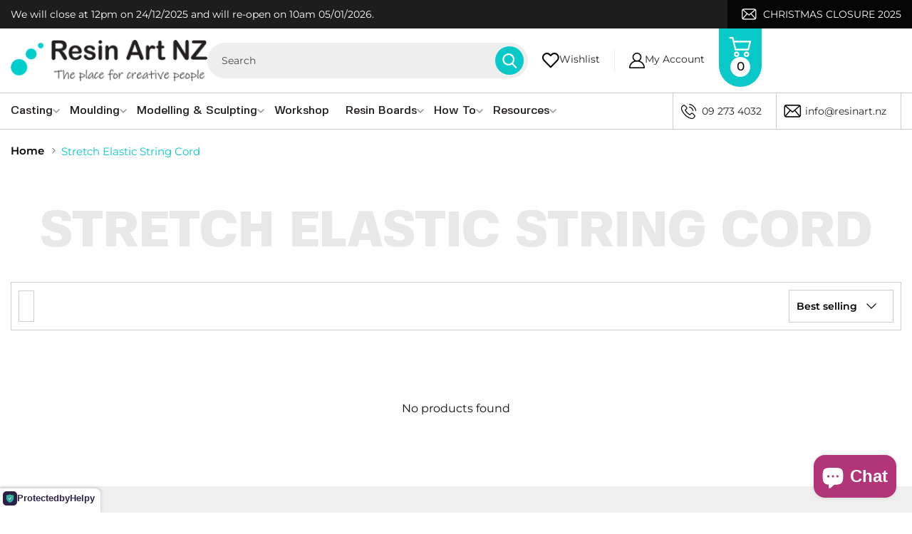

--- FILE ---
content_type: text/html; charset=utf-8
request_url: https://www.resinart.nz/collections/stretch-elastic-string-cord
body_size: 36123
content:
<!doctype html>
<html class="no-js" lang="en" dir="ltr">
<head><meta charset="utf-8">
<meta name="viewport" content="width=device-width,initial-scale=1">
<title>Stretch Elastic String Cord &ndash; Resin Art NZ</title><link rel="canonical" href="https://www.resinart.nz/collections/stretch-elastic-string-cord"><link rel="icon" href="//www.resinart.nz/cdn/shop/files/site-icon_f14a92a0-c08f-4c57-8cb4-994a5be8246b.png?crop=center&height=48&v=1655852433&width=48" type="image/png">
  <link rel="apple-touch-icon" href="//www.resinart.nz/cdn/shop/files/site-icon_f14a92a0-c08f-4c57-8cb4-994a5be8246b.png?crop=center&height=180&v=1655852433&width=180"><meta property="og:site_name" content="Resin Art NZ">
<meta property="og:url" content="https://www.resinart.nz/collections/stretch-elastic-string-cord">
<meta property="og:title" content="Stretch Elastic String Cord">
<meta property="og:type" content="product.group">
<meta property="og:description" content="Provide all products need for resin art include Epoxy Resin, Silicone and moulds, tools, dye, pigments, glitter, accessories etc. Also suitable for counter top, river table, live edge table, epoxy floor.
"><meta property="og:image" content="http://www.resinart.nz/cdn/shop/files/social_sharing_433a52a1-4024-40a2-acaf-16e133fc2cff.jpg?crop=center&height=1200&v=1691317771&width=1200">
  <meta property="og:image:secure_url" content="https://www.resinart.nz/cdn/shop/files/social_sharing_433a52a1-4024-40a2-acaf-16e133fc2cff.jpg?crop=center&height=1200&v=1691317771&width=1200">
  <meta property="og:image:width" content="1200">
  <meta property="og:image:height" content="628"><meta name="twitter:card" content="summary_large_image">
<meta name="twitter:title" content="Stretch Elastic String Cord">
<meta name="twitter:description" content="Provide all products need for resin art include Epoxy Resin, Silicone and moulds, tools, dye, pigments, glitter, accessories etc. Also suitable for counter top, river table, live edge table, epoxy floor.
">
<style>@font-face {
  font-family: Montserrat;
  font-weight: 400;
  font-style: normal;
  font-display: fallback;
  src: url("//www.resinart.nz/cdn/fonts/montserrat/montserrat_n4.81949fa0ac9fd2021e16436151e8eaa539321637.woff2") format("woff2"),
       url("//www.resinart.nz/cdn/fonts/montserrat/montserrat_n4.a6c632ca7b62da89c3594789ba828388aac693fe.woff") format("woff");
}
@font-face {
  font-family: Montserrat;
  font-weight: 700;
  font-style: normal;
  font-display: fallback;
  src: url("//www.resinart.nz/cdn/fonts/montserrat/montserrat_n7.3c434e22befd5c18a6b4afadb1e3d77c128c7939.woff2") format("woff2"),
       url("//www.resinart.nz/cdn/fonts/montserrat/montserrat_n7.5d9fa6e2cae713c8fb539a9876489d86207fe957.woff") format("woff");
}
@font-face {
  font-family: Montserrat;
  font-weight: 500;
  font-style: normal;
  font-display: fallback;
  src: url("//www.resinart.nz/cdn/fonts/montserrat/montserrat_n5.07ef3781d9c78c8b93c98419da7ad4fbeebb6635.woff2") format("woff2"),
       url("//www.resinart.nz/cdn/fonts/montserrat/montserrat_n5.adf9b4bd8b0e4f55a0b203cdd84512667e0d5e4d.woff") format("woff");
}
@font-face {
  font-family: Montserrat;
  font-weight: 400;
  font-style: italic;
  font-display: fallback;
  src: url("//www.resinart.nz/cdn/fonts/montserrat/montserrat_i4.5a4ea298b4789e064f62a29aafc18d41f09ae59b.woff2") format("woff2"),
       url("//www.resinart.nz/cdn/fonts/montserrat/montserrat_i4.072b5869c5e0ed5b9d2021e4c2af132e16681ad2.woff") format("woff");
}
@font-face {
  font-family: Montserrat;
  font-weight: 700;
  font-style: italic;
  font-display: fallback;
  src: url("//www.resinart.nz/cdn/fonts/montserrat/montserrat_i7.a0d4a463df4f146567d871890ffb3c80408e7732.woff2") format("woff2"),
       url("//www.resinart.nz/cdn/fonts/montserrat/montserrat_i7.f6ec9f2a0681acc6f8152c40921d2a4d2e1a2c78.woff") format("woff");
}
@font-face {
  font-family: Montserrat;
  font-weight: 400;
  font-style: normal;
  font-display: fallback;
  src: url("//www.resinart.nz/cdn/fonts/montserrat/montserrat_n4.81949fa0ac9fd2021e16436151e8eaa539321637.woff2") format("woff2"),
       url("//www.resinart.nz/cdn/fonts/montserrat/montserrat_n4.a6c632ca7b62da89c3594789ba828388aac693fe.woff") format("woff");
}
@font-face {
  font-family: Montserrat;
  font-weight: 400;
  font-style: normal;
  font-display: fallback;
  src: url("//www.resinart.nz/cdn/fonts/montserrat/montserrat_n4.81949fa0ac9fd2021e16436151e8eaa539321637.woff2") format("woff2"),
       url("//www.resinart.nz/cdn/fonts/montserrat/montserrat_n4.a6c632ca7b62da89c3594789ba828388aac693fe.woff") format("woff");
}
@font-face {
  font-family: Montserrat;
  font-weight: 400;
  font-style: normal;
  font-display: fallback;
  src: url("//www.resinart.nz/cdn/fonts/montserrat/montserrat_n4.81949fa0ac9fd2021e16436151e8eaa539321637.woff2") format("woff2"),
       url("//www.resinart.nz/cdn/fonts/montserrat/montserrat_n4.a6c632ca7b62da89c3594789ba828388aac693fe.woff") format("woff");
}
@font-face {
  font-family: Montserrat;
  font-weight: 600;
  font-style: normal;
  font-display: fallback;
  src: url("//www.resinart.nz/cdn/fonts/montserrat/montserrat_n6.1326b3e84230700ef15b3a29fb520639977513e0.woff2") format("woff2"),
       url("//www.resinart.nz/cdn/fonts/montserrat/montserrat_n6.652f051080eb14192330daceed8cd53dfdc5ead9.woff") format("woff");
}
:root {
  --page-container-width:          1280px;
  --reading-container-width:       720px;
  --divider-opacity:               0.14;
  --gutter-large:                  30px;
  --gutter-desktop:                20px;
  --gutter-mobile:                 16px;
  --section-padding:               50px;
  --larger-section-padding:        80px;
  --larger-section-padding-mobile: 60px;
  --largest-section-padding:       110px;
  --aos-animate-duration:          0.6s;

  --base-font-family:              Montserrat, sans-serif;
  --base-font-weight:              400;
  --base-font-style:               normal;
  --heading-font-family:           Montserrat, sans-serif;
  --heading-font-weight:           400;
  --heading-font-style:            normal;
  --logo-font-family:              Montserrat, sans-serif;
  --logo-font-weight:              400;
  --logo-font-style:               normal;
  --nav-font-family:               Montserrat, sans-serif;
  --nav-font-weight:               400;
  --nav-font-style:                normal;

  --base-text-size:14px;
  --base-line-height:              1.6;
  --input-text-size:16px;
  --smaller-text-size-1:11px;
  --smaller-text-size-2:14px;
  --smaller-text-size-3:11px;
  --smaller-text-size-4:10px;
  --larger-text-size:20px;
  --super-large-text-size:35px;
  --super-large-mobile-text-size:16px;
  --larger-mobile-text-size:16px;
  --logo-text-size:14px;--btn-letter-spacing: normal;
    --btn-text-transform: none;
    --button-text-size:  14px;
    --quickbuy-button-text-size: 14px;
    --small-feature-link-font-size: 1em;
    --input-btn-padding-top:             1em;
    --input-btn-padding-bottom:          1em;--heading-text-transform:none;
  --nav-text-size:                      14px;
  --mobile-menu-font-weight:            600;

  --body-bg-color:                      255 255 255;
  --bg-color:                           255 255 255;
  --body-text-color:                    51 51 51;
  --text-color:                         51 51 51;

  --header-text-col:                    #232323;--header-text-hover-col:             var(--header-text-col);--header-bg-col:                     #ffffff;
  --heading-color:                     17 17 17;
  --body-heading-color:                17 17 17;
  --heading-divider-col:               ;

  --logo-col:                          ;
  --main-nav-bg:                       ;
  --main-nav-link-col:                 ;
  --main-nav-link-hover-col:           ;
  --main-nav-link-featured-col:        #ff0000;

  --link-color:                        17 17 17;
  --body-link-color:                   17 17 17;

  --btn-bg-color:                        35 35 35;
  --btn-bg-hover-color:                  0 0 0;
  --btn-border-color:                    35 35 35;
  --btn-border-hover-color:              0 0 0;
  --btn-text-color:                      255 255 255;
  --btn-text-hover-color:                255 255 255;--btn-alt-bg-color:                    255 255 255;
  --btn-alt-text-color:                  35 35 35;
  --btn-alt-border-color:                35 35 35;
  --btn-alt-border-hover-color:          35 35 35;--btn-ter-bg-color:                    235 235 235;
  --btn-ter-text-color:                  0 0 0;
  --btn-ter-bg-hover-color:              35 35 35;
  --btn-ter-text-hover-color:            255 255 255;--btn-border-radius: 0;--color-scheme-default:                             #ffffff;
  --color-scheme-default-color:                       255 255 255;
  --color-scheme-default-text-color:                  51 51 51;
  --color-scheme-default-head-color:                  17 17 17;
  --color-scheme-default-link-color:                  17 17 17;
  --color-scheme-default-btn-text-color:              255 255 255;
  --color-scheme-default-btn-text-hover-color:        255 255 255;
  --color-scheme-default-btn-bg-color:                35 35 35;
  --color-scheme-default-btn-bg-hover-color:          0 0 0;
  --color-scheme-default-btn-border-color:            35 35 35;
  --color-scheme-default-btn-border-hover-color:      0 0 0;
  --color-scheme-default-btn-alt-text-color:          35 35 35;
  --color-scheme-default-btn-alt-bg-color:            255 255 255;
  --color-scheme-default-btn-alt-border-color:        35 35 35;
  --color-scheme-default-btn-alt-border-hover-color:  35 35 35;

  --color-scheme-1:                             #f2f2f2;
  --color-scheme-1-color:                       242 242 242;
  --color-scheme-1-text-color:                  52 52 52;
  --color-scheme-1-head-color:                  52 52 52;
  --color-scheme-1-link-color:                  52 52 52;
  --color-scheme-1-btn-text-color:              255 255 255;
  --color-scheme-1-btn-text-hover-color:        255 255 255;
  --color-scheme-1-btn-bg-color:                35 35 35;
  --color-scheme-1-btn-bg-hover-color:          0 0 0;
  --color-scheme-1-btn-border-color:            35 35 35;
  --color-scheme-1-btn-border-hover-color:      0 0 0;
  --color-scheme-1-btn-alt-text-color:          35 35 35;
  --color-scheme-1-btn-alt-bg-color:            255 255 255;
  --color-scheme-1-btn-alt-border-color:        35 35 35;
  --color-scheme-1-btn-alt-border-hover-color:  35 35 35;

  --color-scheme-2:                             #f2f2f2;
  --color-scheme-2-color:                       242 242 242;
  --color-scheme-2-text-color:                  52 52 52;
  --color-scheme-2-head-color:                  52 52 52;
  --color-scheme-2-link-color:                  52 52 52;
  --color-scheme-2-btn-text-color:              255 255 255;
  --color-scheme-2-btn-text-hover-color:        255 255 255;
  --color-scheme-2-btn-bg-color:                35 35 35;
  --color-scheme-2-btn-bg-hover-color:          0 0 0;
  --color-scheme-2-btn-border-color:            35 35 35;
  --color-scheme-2-btn-border-hover-color:      0 0 0;
  --color-scheme-2-btn-alt-text-color:          35 35 35;
  --color-scheme-2-btn-alt-bg-color:            255 255 255;
  --color-scheme-2-btn-alt-border-color:        35 35 35;
  --color-scheme-2-btn-alt-border-hover-color:  35 35 35;

  /* Shop Pay payment terms */
  --payment-terms-background-color:    #ffffff;--quickbuy-bg: 242 242 242;--body-input-background-color:       rgb(var(--body-bg-color));
  --input-background-color:            rgb(var(--body-bg-color));
  --body-input-text-color:             var(--body-text-color);
  --input-text-color:                  var(--body-text-color);
  --body-input-border-color:           rgb(204, 204, 204);
  --input-border-color:                rgb(204, 204, 204);
  --input-border-color-hover:          rgb(143, 143, 143);
  --input-border-color-active:         rgb(51, 51, 51);

  --swatch-cross-svg:                  url("data:image/svg+xml,%3Csvg xmlns='http://www.w3.org/2000/svg' width='240' height='240' viewBox='0 0 24 24' fill='none' stroke='rgb(204, 204, 204)' stroke-width='0.09' preserveAspectRatio='none' %3E%3Cline x1='24' y1='0' x2='0' y2='24'%3E%3C/line%3E%3C/svg%3E");
  --swatch-cross-hover:                url("data:image/svg+xml,%3Csvg xmlns='http://www.w3.org/2000/svg' width='240' height='240' viewBox='0 0 24 24' fill='none' stroke='rgb(143, 143, 143)' stroke-width='0.09' preserveAspectRatio='none' %3E%3Cline x1='24' y1='0' x2='0' y2='24'%3E%3C/line%3E%3C/svg%3E");
  --swatch-cross-active:               url("data:image/svg+xml,%3Csvg xmlns='http://www.w3.org/2000/svg' width='240' height='240' viewBox='0 0 24 24' fill='none' stroke='rgb(51, 51, 51)' stroke-width='0.09' preserveAspectRatio='none' %3E%3Cline x1='24' y1='0' x2='0' y2='24'%3E%3C/line%3E%3C/svg%3E");

  --footer-divider-col:                #e2e2e2;
  --footer-text-col:                   119 119 119;
  --footer-heading-col:                0 0 0;
  --footer-bg:                         #ffffff;--product-label-overlay-justify: center;--product-label-overlay-align: center;--product-label-overlay-reduction-text:   #ffffff;
  --product-label-overlay-reduction-bg:     #ff0000;
  --product-label-overlay-stock-text:       #ffffff;
  --product-label-overlay-stock-bg:         #09728c;
  --product-label-overlay-new-text:         #ffffff;
  --product-label-overlay-new-bg:           #09728c;
  --product-label-overlay-meta-text:        #ffffff;
  --product-label-overlay-meta-bg:          #09728c;
  --product-label-sale-text:                #ff0000;
  --product-label-sold-text:                #232323;
  --product-label-preorder-text:            #232323;

  --product-block-crop-align:               center;

  
  --product-block-price-align:              center;
  --product-block-price-item-margin-start:  .25rem;
  --product-block-price-item-margin-end:    .25rem;
  

  --collection-block-image-position:   center center;

  --swatch-picker-image-size:          68px;
  --swatch-crop-align:                 center center;

  --image-overlay-text-color:          255 255 255;--image-overlay-bg:                  rgba(0, 0, 0, 0.3);
  --image-overlay-shadow-start:        rgb(0 0 0 / 0.2);
  --image-overlay-box-opacity:         1.0;.image-overlay--bg-box .text-overlay .text-overlay__text {
      --image-overlay-box-bg: 255 255 255;
      --heading-color: var(--body-heading-color);
      --text-color: var(--body-text-color);
      --link-color: var(--body-link-color);
    }--product-inventory-ok-box-color:            #f2faf0;
  --product-inventory-ok-text-color:           #108043;
  --product-inventory-ok-icon-box-fill-color:  #fff;
  --product-inventory-low-box-color:           #fcf1cd;
  --product-inventory-low-text-color:          #dd9a1a;
  --product-inventory-low-icon-box-fill-color: #fff;
  --product-inventory-low-text-color-channels: 16, 128, 67;
  --product-inventory-ok-text-color-channels:  221, 154, 26;

  --rating-star-color: 128 130 132;
}::selection {
    background: rgb(var(--body-heading-color));
    color: rgb(var(--body-bg-color));
  }
  ::-moz-selection {
    background: rgb(var(--body-heading-color));
    color: rgb(var(--body-bg-color));
  }.navigation .h1 {
  color: inherit !important;
}.use-color-scheme--default {
  --product-label-sale-text:           #ff0000;
  --product-label-sold-text:           #232323;
  --product-label-preorder-text:       #232323;
  --input-background-color:            rgb(var(--body-bg-color));
  --input-text-color:                  var(--body-input-text-color);
  --input-border-color:                rgb(204, 204, 204);
  --input-border-color-hover:          rgb(143, 143, 143);
  --input-border-color-active:         rgb(51, 51, 51);
}</style>
  <link rel="stylesheet" href="https://cdnjs.cloudflare.com/ajax/libs/slick-carousel/1.9.0/slick.min.css"/>
  <link rel="stylesheet" href="https://cdnjs.cloudflare.com/ajax/libs/font-awesome/4.7.0/css/font-awesome.css"/>
  <link href="//www.resinart.nz/cdn/shop/t/20/assets/main.css?v=157458383716484623681715761583" rel="stylesheet" type="text/css" media="all" />
  <link href="//www.resinart.nz/cdn/shop/t/20/assets/custom.css?v=95113553211056873301718021228" rel="stylesheet" type="text/css" media="all" />
<link rel="preload" as="font" href="//www.resinart.nz/cdn/fonts/montserrat/montserrat_n4.81949fa0ac9fd2021e16436151e8eaa539321637.woff2" type="font/woff2" crossorigin><link rel="preload" as="font" href="//www.resinart.nz/cdn/fonts/montserrat/montserrat_n4.81949fa0ac9fd2021e16436151e8eaa539321637.woff2" type="font/woff2" crossorigin><script>
    document.documentElement.className = document.documentElement.className.replace('no-js', 'js');

    window.theme = {
      info: {
        name: 'Symmetry',
        version: '7.1.2'
      },
      device: {
        hasTouch: window.matchMedia('(any-pointer: coarse)').matches,
        hasHover: window.matchMedia('(hover: hover)').matches
      },
      mediaQueries: {
        md: '(min-width: 768px)',
        productMediaCarouselBreak: '(min-width: 1041px)'
      },
      routes: {
        base: 'https://www.resinart.nz',
        cart: '/cart',
        cartAdd: '/cart/add.js',
        cartUpdate: '/cart/update.js',
        predictiveSearch: '/search/suggest'
      },
      strings: {
        cartTermsConfirmation: "You must agree to the terms and conditions before continuing.",
        cartItemsQuantityError: "You can only add [QUANTITY] of this item to your cart.",
        generalSearchViewAll: "View all search results",
        noStock: "Sold out",
        noVariant: "Unavailable",
        productsProductChooseA: "Choose a",
        generalSearchPages: "Pages",
        generalSearchNoResultsWithoutTerms: "Sorry, we couldnʼt find any results",
        shippingCalculator: {
          singleRate: "There is one shipping rate for this destination:",
          multipleRates: "There are multiple shipping rates for this destination:",
          noRates: "We do not ship to this destination."
        }
      },
      settings: {
        moneyWithCurrencyFormat: "${{amount}} NZD",
        cartType: "drawer",
        afterAddToCart: "drawer",
        quickbuyStyle: "button",
        externalLinksNewTab: true,
        internalLinksSmoothScroll: true
      }
    }

    theme.inlineNavigationCheck = function() {
      var pageHeader = document.querySelector('.pageheader'),
          inlineNavContainer = pageHeader.querySelector('.logo-area__left__inner'),
          inlineNav = inlineNavContainer.querySelector('.navigation--left');
      if (inlineNav && getComputedStyle(inlineNav).display != 'none') {
        var inlineMenuCentered = document.querySelector('.pageheader--layout-inline-menu-center'),
            logoContainer = document.querySelector('.logo-area__middle__inner');
        if(inlineMenuCentered) {
          var rightWidth = document.querySelector('.logo-area__right__inner').clientWidth,
              middleWidth = logoContainer.clientWidth,
              logoArea = document.querySelector('.logo-area'),
              computedLogoAreaStyle = getComputedStyle(logoArea),
              logoAreaInnerWidth = logoArea.clientWidth - Math.ceil(parseFloat(computedLogoAreaStyle.paddingLeft)) - Math.ceil(parseFloat(computedLogoAreaStyle.paddingRight)),
              availableNavWidth = logoAreaInnerWidth - Math.max(rightWidth, middleWidth) * 2 - 40;
          inlineNavContainer.style.maxWidth = availableNavWidth + 'px';
        }

        var firstInlineNavLink = inlineNav.querySelector('.navigation__item:first-child'),
            lastInlineNavLink = inlineNav.querySelector('.navigation__item:last-child');
        if (lastInlineNavLink) {
          var inlineNavWidth = null;
          if(document.querySelector('html[dir=rtl]')) {
            inlineNavWidth = firstInlineNavLink.offsetLeft - lastInlineNavLink.offsetLeft + firstInlineNavLink.offsetWidth;
          } else {
            inlineNavWidth = lastInlineNavLink.offsetLeft - firstInlineNavLink.offsetLeft + lastInlineNavLink.offsetWidth;
          }
          if (inlineNavContainer.offsetWidth >= inlineNavWidth) {
            pageHeader.classList.add('pageheader--layout-inline-permitted');
            var tallLogo = logoContainer.clientHeight > lastInlineNavLink.clientHeight + 20;
            if (tallLogo) {
              inlineNav.classList.add('navigation--tight-underline');
            } else {
              inlineNav.classList.remove('navigation--tight-underline');
            }
          } else {
            pageHeader.classList.remove('pageheader--layout-inline-permitted');
          }
        }
      }
    };

    theme.setInitialHeaderHeightProperty = () => {
      const section = document.querySelector('.section-header');
      if (section) {
        document.documentElement.style.setProperty('--theme-header-height', Math.ceil(section.clientHeight) + 'px');
      }
    };
  </script>
  <script src="https://cdnjs.cloudflare.com/ajax/libs/jquery/3.6.0/jquery.min.js"></script>
  <script src="https://cdnjs.cloudflare.com/ajax/libs/slick-carousel/1.9.0/slick.min.js"></script>
  <script src="//www.resinart.nz/cdn/shop/t/20/assets/main.js?v=66933730433444639621714999350" defer></script>
  <script src="//www.resinart.nz/cdn/shop/t/20/assets/custom.js?v=141470347572786323151715685276" defer></script>
    <script src="//www.resinart.nz/cdn/shop/t/20/assets/animate-on-scroll.js?v=15249566486942820451714999350" defer></script>
    <link href="//www.resinart.nz/cdn/shop/t/20/assets/animate-on-scroll.css?v=35216439550296132921714999350" rel="stylesheet" type="text/css" media="all" />
  

  <script>window.performance && window.performance.mark && window.performance.mark('shopify.content_for_header.start');</script><meta name="google-site-verification" content="kFsZN8ZM2ME5dqwPDg2LJRKxzNZbtI_gqMnKltGo2uQ">
<meta id="shopify-digital-wallet" name="shopify-digital-wallet" content="/50452955304/digital_wallets/dialog">
<meta name="shopify-checkout-api-token" content="482c5b37a38f5b4f01b9166bc84bb7f9">
<meta id="in-context-paypal-metadata" data-shop-id="50452955304" data-venmo-supported="false" data-environment="production" data-locale="en_US" data-paypal-v4="true" data-currency="NZD">
<link rel="alternate" type="application/atom+xml" title="Feed" href="/collections/stretch-elastic-string-cord.atom" />
<link rel="alternate" type="application/json+oembed" href="https://www.resinart.nz/collections/stretch-elastic-string-cord.oembed">
<script async="async" src="/checkouts/internal/preloads.js?locale=en-NZ"></script>
<link rel="preconnect" href="https://shop.app" crossorigin="anonymous">
<script async="async" src="https://shop.app/checkouts/internal/preloads.js?locale=en-NZ&shop_id=50452955304" crossorigin="anonymous"></script>
<script id="apple-pay-shop-capabilities" type="application/json">{"shopId":50452955304,"countryCode":"NZ","currencyCode":"NZD","merchantCapabilities":["supports3DS"],"merchantId":"gid:\/\/shopify\/Shop\/50452955304","merchantName":"Resin Art NZ","requiredBillingContactFields":["postalAddress","email","phone"],"requiredShippingContactFields":["postalAddress","email","phone"],"shippingType":"shipping","supportedNetworks":["visa","masterCard","amex","jcb"],"total":{"type":"pending","label":"Resin Art NZ","amount":"1.00"},"shopifyPaymentsEnabled":true,"supportsSubscriptions":true}</script>
<script id="shopify-features" type="application/json">{"accessToken":"482c5b37a38f5b4f01b9166bc84bb7f9","betas":["rich-media-storefront-analytics"],"domain":"www.resinart.nz","predictiveSearch":true,"shopId":50452955304,"locale":"en"}</script>
<script>var Shopify = Shopify || {};
Shopify.shop = "nzresinart.myshopify.com";
Shopify.locale = "en";
Shopify.currency = {"active":"NZD","rate":"1.0"};
Shopify.country = "NZ";
Shopify.theme = {"name":"QeRetail | 2024","id":142230814966,"schema_name":"Symmetry","schema_version":"7.1.2","theme_store_id":568,"role":"main"};
Shopify.theme.handle = "null";
Shopify.theme.style = {"id":null,"handle":null};
Shopify.cdnHost = "www.resinart.nz/cdn";
Shopify.routes = Shopify.routes || {};
Shopify.routes.root = "/";</script>
<script type="module">!function(o){(o.Shopify=o.Shopify||{}).modules=!0}(window);</script>
<script>!function(o){function n(){var o=[];function n(){o.push(Array.prototype.slice.apply(arguments))}return n.q=o,n}var t=o.Shopify=o.Shopify||{};t.loadFeatures=n(),t.autoloadFeatures=n()}(window);</script>
<script>
  window.ShopifyPay = window.ShopifyPay || {};
  window.ShopifyPay.apiHost = "shop.app\/pay";
  window.ShopifyPay.redirectState = null;
</script>
<script id="shop-js-analytics" type="application/json">{"pageType":"collection"}</script>
<script defer="defer" async type="module" src="//www.resinart.nz/cdn/shopifycloud/shop-js/modules/v2/client.init-shop-cart-sync_DtuiiIyl.en.esm.js"></script>
<script defer="defer" async type="module" src="//www.resinart.nz/cdn/shopifycloud/shop-js/modules/v2/chunk.common_CUHEfi5Q.esm.js"></script>
<script type="module">
  await import("//www.resinart.nz/cdn/shopifycloud/shop-js/modules/v2/client.init-shop-cart-sync_DtuiiIyl.en.esm.js");
await import("//www.resinart.nz/cdn/shopifycloud/shop-js/modules/v2/chunk.common_CUHEfi5Q.esm.js");

  window.Shopify.SignInWithShop?.initShopCartSync?.({"fedCMEnabled":true,"windoidEnabled":true});

</script>
<script>
  window.Shopify = window.Shopify || {};
  if (!window.Shopify.featureAssets) window.Shopify.featureAssets = {};
  window.Shopify.featureAssets['shop-js'] = {"shop-cart-sync":["modules/v2/client.shop-cart-sync_DFoTY42P.en.esm.js","modules/v2/chunk.common_CUHEfi5Q.esm.js"],"init-fed-cm":["modules/v2/client.init-fed-cm_D2UNy1i2.en.esm.js","modules/v2/chunk.common_CUHEfi5Q.esm.js"],"init-shop-email-lookup-coordinator":["modules/v2/client.init-shop-email-lookup-coordinator_BQEe2rDt.en.esm.js","modules/v2/chunk.common_CUHEfi5Q.esm.js"],"shop-cash-offers":["modules/v2/client.shop-cash-offers_3CTtReFF.en.esm.js","modules/v2/chunk.common_CUHEfi5Q.esm.js","modules/v2/chunk.modal_BewljZkx.esm.js"],"shop-button":["modules/v2/client.shop-button_C6oxCjDL.en.esm.js","modules/v2/chunk.common_CUHEfi5Q.esm.js"],"init-windoid":["modules/v2/client.init-windoid_5pix8xhK.en.esm.js","modules/v2/chunk.common_CUHEfi5Q.esm.js"],"avatar":["modules/v2/client.avatar_BTnouDA3.en.esm.js"],"init-shop-cart-sync":["modules/v2/client.init-shop-cart-sync_DtuiiIyl.en.esm.js","modules/v2/chunk.common_CUHEfi5Q.esm.js"],"shop-toast-manager":["modules/v2/client.shop-toast-manager_BYv_8cH1.en.esm.js","modules/v2/chunk.common_CUHEfi5Q.esm.js"],"pay-button":["modules/v2/client.pay-button_FnF9EIkY.en.esm.js","modules/v2/chunk.common_CUHEfi5Q.esm.js"],"shop-login-button":["modules/v2/client.shop-login-button_CH1KUpOf.en.esm.js","modules/v2/chunk.common_CUHEfi5Q.esm.js","modules/v2/chunk.modal_BewljZkx.esm.js"],"init-customer-accounts-sign-up":["modules/v2/client.init-customer-accounts-sign-up_aj7QGgYS.en.esm.js","modules/v2/client.shop-login-button_CH1KUpOf.en.esm.js","modules/v2/chunk.common_CUHEfi5Q.esm.js","modules/v2/chunk.modal_BewljZkx.esm.js"],"init-shop-for-new-customer-accounts":["modules/v2/client.init-shop-for-new-customer-accounts_NbnYRf_7.en.esm.js","modules/v2/client.shop-login-button_CH1KUpOf.en.esm.js","modules/v2/chunk.common_CUHEfi5Q.esm.js","modules/v2/chunk.modal_BewljZkx.esm.js"],"init-customer-accounts":["modules/v2/client.init-customer-accounts_ppedhqCH.en.esm.js","modules/v2/client.shop-login-button_CH1KUpOf.en.esm.js","modules/v2/chunk.common_CUHEfi5Q.esm.js","modules/v2/chunk.modal_BewljZkx.esm.js"],"shop-follow-button":["modules/v2/client.shop-follow-button_CMIBBa6u.en.esm.js","modules/v2/chunk.common_CUHEfi5Q.esm.js","modules/v2/chunk.modal_BewljZkx.esm.js"],"lead-capture":["modules/v2/client.lead-capture_But0hIyf.en.esm.js","modules/v2/chunk.common_CUHEfi5Q.esm.js","modules/v2/chunk.modal_BewljZkx.esm.js"],"checkout-modal":["modules/v2/client.checkout-modal_BBxc70dQ.en.esm.js","modules/v2/chunk.common_CUHEfi5Q.esm.js","modules/v2/chunk.modal_BewljZkx.esm.js"],"shop-login":["modules/v2/client.shop-login_hM3Q17Kl.en.esm.js","modules/v2/chunk.common_CUHEfi5Q.esm.js","modules/v2/chunk.modal_BewljZkx.esm.js"],"payment-terms":["modules/v2/client.payment-terms_CAtGlQYS.en.esm.js","modules/v2/chunk.common_CUHEfi5Q.esm.js","modules/v2/chunk.modal_BewljZkx.esm.js"]};
</script>
<script>(function() {
  var isLoaded = false;
  function asyncLoad() {
    if (isLoaded) return;
    isLoaded = true;
    var urls = ["https:\/\/d1639lhkj5l89m.cloudfront.net\/js\/storefront\/uppromote.js?shop=nzresinart.myshopify.com","https:\/\/cdn-app.cart-bot.net\/public\/js\/append.js?shop=nzresinart.myshopify.com"];
    for (var i = 0; i < urls.length; i++) {
      var s = document.createElement('script');
      s.type = 'text/javascript';
      s.async = true;
      s.src = urls[i];
      var x = document.getElementsByTagName('script')[0];
      x.parentNode.insertBefore(s, x);
    }
  };
  if(window.attachEvent) {
    window.attachEvent('onload', asyncLoad);
  } else {
    window.addEventListener('load', asyncLoad, false);
  }
})();</script>
<script id="__st">var __st={"a":50452955304,"offset":46800,"reqid":"1b1ae2b3-63ee-4a47-8a15-22ecd97dfb4a-1766360919","pageurl":"www.resinart.nz\/collections\/stretch-elastic-string-cord","u":"0dac482ddf9c","p":"collection","rtyp":"collection","rid":231122796712};</script>
<script>window.ShopifyPaypalV4VisibilityTracking = true;</script>
<script id="captcha-bootstrap">!function(){'use strict';const t='contact',e='account',n='new_comment',o=[[t,t],['blogs',n],['comments',n],[t,'customer']],c=[[e,'customer_login'],[e,'guest_login'],[e,'recover_customer_password'],[e,'create_customer']],r=t=>t.map((([t,e])=>`form[action*='/${t}']:not([data-nocaptcha='true']) input[name='form_type'][value='${e}']`)).join(','),a=t=>()=>t?[...document.querySelectorAll(t)].map((t=>t.form)):[];function s(){const t=[...o],e=r(t);return a(e)}const i='password',u='form_key',d=['recaptcha-v3-token','g-recaptcha-response','h-captcha-response',i],f=()=>{try{return window.sessionStorage}catch{return}},m='__shopify_v',_=t=>t.elements[u];function p(t,e,n=!1){try{const o=window.sessionStorage,c=JSON.parse(o.getItem(e)),{data:r}=function(t){const{data:e,action:n}=t;return t[m]||n?{data:e,action:n}:{data:t,action:n}}(c);for(const[e,n]of Object.entries(r))t.elements[e]&&(t.elements[e].value=n);n&&o.removeItem(e)}catch(o){console.error('form repopulation failed',{error:o})}}const l='form_type',E='cptcha';function T(t){t.dataset[E]=!0}const w=window,h=w.document,L='Shopify',v='ce_forms',y='captcha';let A=!1;((t,e)=>{const n=(g='f06e6c50-85a8-45c8-87d0-21a2b65856fe',I='https://cdn.shopify.com/shopifycloud/storefront-forms-hcaptcha/ce_storefront_forms_captcha_hcaptcha.v1.5.2.iife.js',D={infoText:'Protected by hCaptcha',privacyText:'Privacy',termsText:'Terms'},(t,e,n)=>{const o=w[L][v],c=o.bindForm;if(c)return c(t,g,e,D).then(n);var r;o.q.push([[t,g,e,D],n]),r=I,A||(h.body.append(Object.assign(h.createElement('script'),{id:'captcha-provider',async:!0,src:r})),A=!0)});var g,I,D;w[L]=w[L]||{},w[L][v]=w[L][v]||{},w[L][v].q=[],w[L][y]=w[L][y]||{},w[L][y].protect=function(t,e){n(t,void 0,e),T(t)},Object.freeze(w[L][y]),function(t,e,n,w,h,L){const[v,y,A,g]=function(t,e,n){const i=e?o:[],u=t?c:[],d=[...i,...u],f=r(d),m=r(i),_=r(d.filter((([t,e])=>n.includes(e))));return[a(f),a(m),a(_),s()]}(w,h,L),I=t=>{const e=t.target;return e instanceof HTMLFormElement?e:e&&e.form},D=t=>v().includes(t);t.addEventListener('submit',(t=>{const e=I(t);if(!e)return;const n=D(e)&&!e.dataset.hcaptchaBound&&!e.dataset.recaptchaBound,o=_(e),c=g().includes(e)&&(!o||!o.value);(n||c)&&t.preventDefault(),c&&!n&&(function(t){try{if(!f())return;!function(t){const e=f();if(!e)return;const n=_(t);if(!n)return;const o=n.value;o&&e.removeItem(o)}(t);const e=Array.from(Array(32),(()=>Math.random().toString(36)[2])).join('');!function(t,e){_(t)||t.append(Object.assign(document.createElement('input'),{type:'hidden',name:u})),t.elements[u].value=e}(t,e),function(t,e){const n=f();if(!n)return;const o=[...t.querySelectorAll(`input[type='${i}']`)].map((({name:t})=>t)),c=[...d,...o],r={};for(const[a,s]of new FormData(t).entries())c.includes(a)||(r[a]=s);n.setItem(e,JSON.stringify({[m]:1,action:t.action,data:r}))}(t,e)}catch(e){console.error('failed to persist form',e)}}(e),e.submit())}));const S=(t,e)=>{t&&!t.dataset[E]&&(n(t,e.some((e=>e===t))),T(t))};for(const o of['focusin','change'])t.addEventListener(o,(t=>{const e=I(t);D(e)&&S(e,y())}));const B=e.get('form_key'),M=e.get(l),P=B&&M;t.addEventListener('DOMContentLoaded',(()=>{const t=y();if(P)for(const e of t)e.elements[l].value===M&&p(e,B);[...new Set([...A(),...v().filter((t=>'true'===t.dataset.shopifyCaptcha))])].forEach((e=>S(e,t)))}))}(h,new URLSearchParams(w.location.search),n,t,e,['guest_login'])})(!0,!0)}();</script>
<script integrity="sha256-4kQ18oKyAcykRKYeNunJcIwy7WH5gtpwJnB7kiuLZ1E=" data-source-attribution="shopify.loadfeatures" defer="defer" src="//www.resinart.nz/cdn/shopifycloud/storefront/assets/storefront/load_feature-a0a9edcb.js" crossorigin="anonymous"></script>
<script crossorigin="anonymous" defer="defer" src="//www.resinart.nz/cdn/shopifycloud/storefront/assets/shopify_pay/storefront-65b4c6d7.js?v=20250812"></script>
<script data-source-attribution="shopify.dynamic_checkout.dynamic.init">var Shopify=Shopify||{};Shopify.PaymentButton=Shopify.PaymentButton||{isStorefrontPortableWallets:!0,init:function(){window.Shopify.PaymentButton.init=function(){};var t=document.createElement("script");t.src="https://www.resinart.nz/cdn/shopifycloud/portable-wallets/latest/portable-wallets.en.js",t.type="module",document.head.appendChild(t)}};
</script>
<script data-source-attribution="shopify.dynamic_checkout.buyer_consent">
  function portableWalletsHideBuyerConsent(e){var t=document.getElementById("shopify-buyer-consent"),n=document.getElementById("shopify-subscription-policy-button");t&&n&&(t.classList.add("hidden"),t.setAttribute("aria-hidden","true"),n.removeEventListener("click",e))}function portableWalletsShowBuyerConsent(e){var t=document.getElementById("shopify-buyer-consent"),n=document.getElementById("shopify-subscription-policy-button");t&&n&&(t.classList.remove("hidden"),t.removeAttribute("aria-hidden"),n.addEventListener("click",e))}window.Shopify?.PaymentButton&&(window.Shopify.PaymentButton.hideBuyerConsent=portableWalletsHideBuyerConsent,window.Shopify.PaymentButton.showBuyerConsent=portableWalletsShowBuyerConsent);
</script>
<script data-source-attribution="shopify.dynamic_checkout.cart.bootstrap">document.addEventListener("DOMContentLoaded",(function(){function t(){return document.querySelector("shopify-accelerated-checkout-cart, shopify-accelerated-checkout")}if(t())Shopify.PaymentButton.init();else{new MutationObserver((function(e,n){t()&&(Shopify.PaymentButton.init(),n.disconnect())})).observe(document.body,{childList:!0,subtree:!0})}}));
</script>
<link id="shopify-accelerated-checkout-styles" rel="stylesheet" media="screen" href="https://www.resinart.nz/cdn/shopifycloud/portable-wallets/latest/accelerated-checkout-backwards-compat.css" crossorigin="anonymous">
<style id="shopify-accelerated-checkout-cart">
        #shopify-buyer-consent {
  margin-top: 1em;
  display: inline-block;
  width: 100%;
}

#shopify-buyer-consent.hidden {
  display: none;
}

#shopify-subscription-policy-button {
  background: none;
  border: none;
  padding: 0;
  text-decoration: underline;
  font-size: inherit;
  cursor: pointer;
}

#shopify-subscription-policy-button::before {
  box-shadow: none;
}

      </style>

<script>window.performance && window.performance.mark && window.performance.mark('shopify.content_for_header.end');</script>
<!-- CC Custom Head Start --><!-- CC Custom Head End --><!-- BEGIN app block: shopify://apps/klaviyo-email-marketing-sms/blocks/klaviyo-onsite-embed/2632fe16-c075-4321-a88b-50b567f42507 -->












  <script async src="https://static.klaviyo.com/onsite/js/VS3cBk/klaviyo.js?company_id=VS3cBk"></script>
  <script>!function(){if(!window.klaviyo){window._klOnsite=window._klOnsite||[];try{window.klaviyo=new Proxy({},{get:function(n,i){return"push"===i?function(){var n;(n=window._klOnsite).push.apply(n,arguments)}:function(){for(var n=arguments.length,o=new Array(n),w=0;w<n;w++)o[w]=arguments[w];var t="function"==typeof o[o.length-1]?o.pop():void 0,e=new Promise((function(n){window._klOnsite.push([i].concat(o,[function(i){t&&t(i),n(i)}]))}));return e}}})}catch(n){window.klaviyo=window.klaviyo||[],window.klaviyo.push=function(){var n;(n=window._klOnsite).push.apply(n,arguments)}}}}();</script>

  




  <script>
    window.klaviyoReviewsProductDesignMode = false
  </script>



  <!-- BEGIN app snippet: customer-hub-data --><script>
  if (!window.customerHub) {
    window.customerHub = {};
  }
  window.customerHub.storefrontRoutes = {
    login: "https://www.resinart.nz/customer_authentication/redirect?locale=en&region_country=NZ?return_url=%2F%23k-hub",
    register: "https://account.resinart.nz?locale=en?return_url=%2F%23k-hub",
    logout: "/account/logout",
    profile: "/account",
    addresses: "/account/addresses",
  };
  
  window.customerHub.userId = null;
  
  window.customerHub.storeDomain = "nzresinart.myshopify.com";

  

  
    window.customerHub.storeLocale = {
        currentLanguage: 'en',
        currentCountry: 'NZ',
        availableLanguages: [
          
            {
              iso_code: 'en',
              endonym_name: 'English'
            }
          
        ],
        availableCountries: [
          
            {
              iso_code: 'NZ',
              name: 'New Zealand',
              currency_code: 'NZD'
            }
          
        ]
    };
  
</script>
<!-- END app snippet -->



  <!-- BEGIN app snippet: customer-hub-replace-links -->
<script>
  function replaceAccountLinks() {
    const selector =
      'a[href$="/account/login"], a[href$="/account"], a[href^="https://shopify.com/"][href*="/account"], a[href*="/customer_identity/redirect"], a[href*="/customer_authentication/redirect"], a[href$="/account';
    const accountLinksNodes = document.querySelectorAll(selector);
    for (const node of accountLinksNodes) {
      const ignore = node.dataset.kHubIgnore !== undefined && node.dataset.kHubIgnore !== 'false';
      if (!ignore) {
        // Any login links to Shopify's account system, point them at the customer hub instead.
        node.href = '#k-hub';
        /**
         * There are some themes which apply a page transition on every click of an anchor tag (usually a fade-out) that's supposed to be faded back in when the next page loads.
         * However, since clicking the k-hub link doesn't trigger a page load, the page gets stuck on a blank screen.
         * Luckily, these themes usually have a className you can add to links to skip the transition.
         * Let's hope that all such themes are consistent/copy each other and just proactively add those classNames when we replace the link.
         **/
        node.classList.add('no-transition', 'js-no-transition');
      }
    }
  }

  
    if (document.readyState === 'complete') {
      replaceAccountLinks();
    } else {
      const controller = new AbortController();
      document.addEventListener(
        'readystatechange',
        () => {
          replaceAccountLinks(); // try to replace links both during `interactive` state and `complete` state
          if (document.readyState === 'complete') {
            // readystatechange can fire with "complete" multiple times per page load, so make sure we're not duplicating effort
            // by removing the listener afterwards.
            controller.abort();
          }
        },
        { signal: controller.signal },
      );
    }
  
</script>
<!-- END app snippet -->



<!-- END app block --><!-- BEGIN app block: shopify://apps/wishlist-hero/blocks/app-embed/a9a5079b-59e8-47cb-b659-ecf1c60b9b72 -->


<script type="text/javascript">
  
    window.wishlisthero_buttonProdPageClasses = [];
  
  
    window.wishlisthero_cartDotClasses = [];
  
</script>
<!-- BEGIN app snippet: extraStyles -->

<style>
  .wishlisthero-floating {
    position: absolute;
    top: 5px;
    z-index: 21;
    border-radius: 100%;
    width: fit-content;
    right: 5px;
    left: auto;
    &.wlh-left-btn {
      left: 5px !important;
      right: auto !important;
    }
    &.wlh-right-btn {
      right: 5px !important;
      left: auto !important;
    }
    
  }
  @media(min-width:1300px) {
    .product-item__link.product-item__image--margins .wishlisthero-floating, {
      
        left: 50% !important;
        margin-left: -295px;
      
    }
  }
  .MuiTypography-h1,.MuiTypography-h2,.MuiTypography-h3,.MuiTypography-h4,.MuiTypography-h5,.MuiTypography-h6,.MuiButton-root,.MuiCardHeader-title a {
    font-family: ,  !important;
  }
</style>






<!-- END app snippet -->
<!-- BEGIN app snippet: renderAssets -->

  <link rel="preload" href="https://cdn.shopify.com/extensions/019b2111-6a16-70f1-a86c-a562d146b4c1/wishlist-hero-80/assets/default.css" as="style" onload="this.onload=null;this.rel='stylesheet'">
  <noscript><link href="//cdn.shopify.com/extensions/019b2111-6a16-70f1-a86c-a562d146b4c1/wishlist-hero-80/assets/default.css" rel="stylesheet" type="text/css" media="all" /></noscript>
  <script defer src="https://cdn.shopify.com/extensions/019b2111-6a16-70f1-a86c-a562d146b4c1/wishlist-hero-80/assets/default.js"></script>
<!-- END app snippet -->


<script type="text/javascript">
  try{
  
    var scr_bdl_path = "https://cdn.shopify.com/extensions/019b2111-6a16-70f1-a86c-a562d146b4c1/wishlist-hero-80/assets/bundle2.js";
    window._wh_asset_path = scr_bdl_path.substring(0,scr_bdl_path.lastIndexOf("/")) + "/";
  

  }catch(e){ console.log(e)}
  try{

  
    window.WishListHero_setting = {"ButtonColor":"rgb(144, 86, 162)","IconColor":"rgba(255, 255, 255, 1)","IconType":"Heart","IconTypeNum":"1","ThrdParty_Trans_active":false,"ButtonTextBeforeAdding":"Add to wishlist","ButtonTextAfterAdding":"ADDED TO WISHLIST","AnimationAfterAddition":"None","ButtonTextAddToCart":"ADD TO CART","ButtonTextOutOfStock":"OUT OF STOCK","ButtonTextAddAllToCart":"ADD ALL TO CART","ButtonTextRemoveAllToCart":"REMOVE ALL FROM WISHLIST","AddedProductNotificationText":"Product added to wishlist successfully","AddedProductToCartNotificationText":"Product added to cart successfully","ViewCartLinkText":"View Cart","SharePopup_TitleText":"Share My wishlist","SharePopup_shareBtnText":"Share wishlist","SharePopup_shareHederText":"Share on Social Networks","SharePopup_shareCopyText":"Or copy Wishlist link to share","SharePopup_shareCancelBtnText":"cancel","SharePopup_shareCopyBtnText":"copy","SharePopup_shareCopiedText":"Copied","SendEMailPopup_BtnText":"send email","SendEMailPopup_FromText":"Your Name","SendEMailPopup_ToText":"To email","SendEMailPopup_BodyText":"Note","SendEMailPopup_SendBtnText":"send","SendEMailPopup_SendNotificationText":"email sent successfully","SendEMailPopup_TitleText":"Send My Wislist via Email","AddProductMessageText":"Are you sure you want to add all items to cart ?","RemoveProductMessageText":"Are you sure you want to remove this item from your wishlist ?","RemoveAllProductMessageText":"Are you sure you want to remove all items from your wishlist ?","RemovedProductNotificationText":"Product removed from wishlist successfully","AddAllOutOfStockProductNotificationText":"There seems to have been an issue adding items to cart, please try again later","RemovePopupOkText":"ok","RemovePopup_HeaderText":"ARE YOU SURE?","ViewWishlistText":"View wishlist","EmptyWishlistText":"there are no items in this wishlist","BuyNowButtonText":"Buy Now","BuyNowButtonColor":"rgb(144, 86, 162)","BuyNowTextButtonColor":"rgb(255, 255, 255)","Wishlist_Title":"My Wishlist","WishlistHeaderTitleAlignment":"Left","WishlistProductImageSize":"Normal","PriceColor":"rgb(0, 122, 206)","HeaderFontSize":"30","PriceFontSize":"18","ProductNameFontSize":"16","LaunchPointType":"header_menu","DisplayWishlistAs":"popup_window","DisplayButtonAs":"button_with_icon","PopupSize":"md","ButtonUserConfirmationState":"confirmed","ButtonColorAndStyleConfirmationState":"clicked","HideAddToCartButton":false,"NoRedirectAfterAddToCart":false,"DisableGuestCustomer":false,"LoginPopupContent":"Please login to save your wishlist across devices.","LoginPopupLoginBtnText":"Login","LoginPopupContentFontSize":"20","NotificationPopupPosition":"right","WishlistButtonTextColor":"rgba(255, 255, 255, 1)","EnableRemoveFromWishlistAfterAddButtonText":"Remove from wishlist","_id":"66739226d4e40c7ca7a9f920","EnableCollection":false,"EnableShare":true,"RemovePowerBy":false,"EnableFBPixel":false,"EnableGTagIntegration":false,"EnableKlaviyoOnsiteTracking":false,"DisapleApp":false,"FloatPointPossition":"bottom_left","HeartStateToggle":true,"HeaderMenuItemsIndicator":true,"EnableRemoveFromWishlistAfterAdd":true,"Shop":"nzresinart.myshopify.com","shop":"nzresinart.myshopify.com","Status":"Active","Plan":"FREE"};
    if(typeof(window.WishListHero_setting_theme_override) != "undefined"){
                                                                                window.WishListHero_setting = {
                                                                                    ...window.WishListHero_setting,
                                                                                    ...window.WishListHero_setting_theme_override
                                                                                };
                                                                            }
                                                                            // Done

  

  }catch(e){ console.error('Error loading config',e); }
</script>


  <script src="https://cdn.shopify.com/extensions/019b2111-6a16-70f1-a86c-a562d146b4c1/wishlist-hero-80/assets/bundle2.js" defer></script>




<!-- BEGIN app snippet: TransArray -->
<script>
  window.WLH_reload_translations = function() {
    let _wlh_res = {};
    if (window.WishListHero_setting && window.WishListHero_setting['ThrdParty_Trans_active']) {

      
        

        window.WishListHero_setting["ButtonTextBeforeAdding"] = "";
        _wlh_res["ButtonTextBeforeAdding"] = "";
        

        window.WishListHero_setting["ButtonTextAfterAdding"] = "";
        _wlh_res["ButtonTextAfterAdding"] = "";
        

        window.WishListHero_setting["ButtonTextAddToCart"] = "";
        _wlh_res["ButtonTextAddToCart"] = "";
        

        window.WishListHero_setting["ButtonTextOutOfStock"] = "";
        _wlh_res["ButtonTextOutOfStock"] = "";
        

        window.WishListHero_setting["ButtonTextAddAllToCart"] = "";
        _wlh_res["ButtonTextAddAllToCart"] = "";
        

        window.WishListHero_setting["ButtonTextRemoveAllToCart"] = "";
        _wlh_res["ButtonTextRemoveAllToCart"] = "";
        

        window.WishListHero_setting["AddedProductNotificationText"] = "";
        _wlh_res["AddedProductNotificationText"] = "";
        

        window.WishListHero_setting["AddedProductToCartNotificationText"] = "";
        _wlh_res["AddedProductToCartNotificationText"] = "";
        

        window.WishListHero_setting["ViewCartLinkText"] = "";
        _wlh_res["ViewCartLinkText"] = "";
        

        window.WishListHero_setting["SharePopup_TitleText"] = "";
        _wlh_res["SharePopup_TitleText"] = "";
        

        window.WishListHero_setting["SharePopup_shareBtnText"] = "";
        _wlh_res["SharePopup_shareBtnText"] = "";
        

        window.WishListHero_setting["SharePopup_shareHederText"] = "";
        _wlh_res["SharePopup_shareHederText"] = "";
        

        window.WishListHero_setting["SharePopup_shareCopyText"] = "";
        _wlh_res["SharePopup_shareCopyText"] = "";
        

        window.WishListHero_setting["SharePopup_shareCancelBtnText"] = "";
        _wlh_res["SharePopup_shareCancelBtnText"] = "";
        

        window.WishListHero_setting["SharePopup_shareCopyBtnText"] = "";
        _wlh_res["SharePopup_shareCopyBtnText"] = "";
        

        window.WishListHero_setting["SendEMailPopup_BtnText"] = "";
        _wlh_res["SendEMailPopup_BtnText"] = "";
        

        window.WishListHero_setting["SendEMailPopup_FromText"] = "";
        _wlh_res["SendEMailPopup_FromText"] = "";
        

        window.WishListHero_setting["SendEMailPopup_ToText"] = "";
        _wlh_res["SendEMailPopup_ToText"] = "";
        

        window.WishListHero_setting["SendEMailPopup_BodyText"] = "";
        _wlh_res["SendEMailPopup_BodyText"] = "";
        

        window.WishListHero_setting["SendEMailPopup_SendBtnText"] = "";
        _wlh_res["SendEMailPopup_SendBtnText"] = "";
        

        window.WishListHero_setting["SendEMailPopup_SendNotificationText"] = "";
        _wlh_res["SendEMailPopup_SendNotificationText"] = "";
        

        window.WishListHero_setting["SendEMailPopup_TitleText"] = "";
        _wlh_res["SendEMailPopup_TitleText"] = "";
        

        window.WishListHero_setting["AddProductMessageText"] = "";
        _wlh_res["AddProductMessageText"] = "";
        

        window.WishListHero_setting["RemoveProductMessageText"] = "";
        _wlh_res["RemoveProductMessageText"] = "";
        

        window.WishListHero_setting["RemoveAllProductMessageText"] = "";
        _wlh_res["RemoveAllProductMessageText"] = "";
        

        window.WishListHero_setting["RemovedProductNotificationText"] = "";
        _wlh_res["RemovedProductNotificationText"] = "";
        

        window.WishListHero_setting["AddAllOutOfStockProductNotificationText"] = "";
        _wlh_res["AddAllOutOfStockProductNotificationText"] = "";
        

        window.WishListHero_setting["RemovePopupOkText"] = "";
        _wlh_res["RemovePopupOkText"] = "";
        

        window.WishListHero_setting["RemovePopup_HeaderText"] = "";
        _wlh_res["RemovePopup_HeaderText"] = "";
        

        window.WishListHero_setting["ViewWishlistText"] = "";
        _wlh_res["ViewWishlistText"] = "";
        

        window.WishListHero_setting["EmptyWishlistText"] = "";
        _wlh_res["EmptyWishlistText"] = "";
        

        window.WishListHero_setting["BuyNowButtonText"] = "";
        _wlh_res["BuyNowButtonText"] = "";
        

        window.WishListHero_setting["Wishlist_Title"] = "";
        _wlh_res["Wishlist_Title"] = "";
        

        window.WishListHero_setting["LoginPopupContent"] = "";
        _wlh_res["LoginPopupContent"] = "";
        

        window.WishListHero_setting["LoginPopupLoginBtnText"] = "";
        _wlh_res["LoginPopupLoginBtnText"] = "";
        

        window.WishListHero_setting["EnableRemoveFromWishlistAfterAddButtonText"] = "";
        _wlh_res["EnableRemoveFromWishlistAfterAddButtonText"] = "";
        

        window.WishListHero_setting["LowStockEmailSubject"] = "";
        _wlh_res["LowStockEmailSubject"] = "";
        

        window.WishListHero_setting["OnSaleEmailSubject"] = "";
        _wlh_res["OnSaleEmailSubject"] = "";
        

        window.WishListHero_setting["SharePopup_shareCopiedText"] = "";
        _wlh_res["SharePopup_shareCopiedText"] = "";
    }
    return _wlh_res;
  }
  window.WLH_reload_translations();
</script><!-- END app snippet -->

<!-- END app block --><!-- BEGIN app block: shopify://apps/wishlist-hero/blocks/customize-style-block/a9a5079b-59e8-47cb-b659-ecf1c60b9b72 -->
<script>
  try {
    window.WishListHero_setting_theme_override = {
      
      
      
      
      
      
        HeaderFontSize : "30",
      
      
        ProductNameFontSize : "18",
      
      
        PriceFontSize : "16",
      
      t_o_f: true,
      theme_overriden_flag: true
    };
    if (typeof(window.WishListHero_setting) != "undefined" && window.WishListHero_setting) {
      window.WishListHero_setting = {
        ...window.WishListHero_setting,
        ...window.WishListHero_setting_theme_override
      };
    }
  } catch (e) {
    console.error('Error loading config', e);
  }
</script><!-- END app block --><!-- BEGIN app block: shopify://apps/judge-me-reviews/blocks/judgeme_core/61ccd3b1-a9f2-4160-9fe9-4fec8413e5d8 --><!-- Start of Judge.me Core -->




<link rel="dns-prefetch" href="https://cdnwidget.judge.me">
<link rel="dns-prefetch" href="https://cdn.judge.me">
<link rel="dns-prefetch" href="https://cdn1.judge.me">
<link rel="dns-prefetch" href="https://api.judge.me">

<script data-cfasync='false' class='jdgm-settings-script'>window.jdgmSettings={"pagination":5,"disable_web_reviews":false,"badge_no_review_text":"No reviews","badge_n_reviews_text":"{{ n }} review/reviews","badge_star_color":"#ffbd00","hide_badge_preview_if_no_reviews":false,"badge_hide_text":false,"enforce_center_preview_badge":false,"widget_title":"Customer Reviews","widget_open_form_text":"Write a review","widget_close_form_text":"Cancel review","widget_refresh_page_text":"Refresh page","widget_summary_text":"Based on {{ number_of_reviews }} review/reviews","widget_no_review_text":"Be the first to write a review","widget_name_field_text":"Display name","widget_verified_name_field_text":"Verified Name (public)","widget_name_placeholder_text":"Display name","widget_required_field_error_text":"This field is required.","widget_email_field_text":"Email address","widget_verified_email_field_text":"Verified Email (private, can not be edited)","widget_email_placeholder_text":"Your email address","widget_email_field_error_text":"Please enter a valid email address.","widget_rating_field_text":"Rating","widget_review_title_field_text":"Review Title","widget_review_title_placeholder_text":"Give your review a title","widget_review_body_field_text":"Review content","widget_review_body_placeholder_text":"Start writing here...","widget_pictures_field_text":"Picture/Video (optional)","widget_submit_review_text":"Submit Review","widget_submit_verified_review_text":"Submit Verified Review","widget_submit_success_msg_with_auto_publish":"Thank you! Please refresh the page in a few moments to see your review. You can remove or edit your review by logging into \u003ca href='https://judge.me/login' target='_blank' rel='nofollow noopener'\u003eJudge.me\u003c/a\u003e","widget_submit_success_msg_no_auto_publish":"Thank you! Your review will be published as soon as it is approved by the shop admin. You can remove or edit your review by logging into \u003ca href='https://judge.me/login' target='_blank' rel='nofollow noopener'\u003eJudge.me\u003c/a\u003e","widget_show_default_reviews_out_of_total_text":"Showing {{ n_reviews_shown }} out of {{ n_reviews }} reviews.","widget_show_all_link_text":"Show all","widget_show_less_link_text":"Show less","widget_author_said_text":"{{ reviewer_name }} said:","widget_days_text":"{{ n }} days ago","widget_weeks_text":"{{ n }} week/weeks ago","widget_months_text":"{{ n }} month/months ago","widget_years_text":"{{ n }} year/years ago","widget_yesterday_text":"Yesterday","widget_today_text":"Today","widget_replied_text":"\u003e\u003e {{ shop_name }} replied:","widget_read_more_text":"Read more","widget_reviewer_name_as_initial":"last_initial","widget_rating_filter_see_all_text":"See all reviews","widget_sorting_most_recent_text":"Most Recent","widget_sorting_highest_rating_text":"Highest Rating","widget_sorting_lowest_rating_text":"Lowest Rating","widget_sorting_with_pictures_text":"Only Pictures","widget_sorting_most_helpful_text":"Most Helpful","widget_open_question_form_text":"Ask a question","widget_reviews_subtab_text":"Reviews","widget_questions_subtab_text":"Questions","widget_question_label_text":"Question","widget_answer_label_text":"Answer","widget_question_placeholder_text":"Write your question here","widget_submit_question_text":"Submit Question","widget_question_submit_success_text":"Thank you for your question! We will notify you once it gets answered.","widget_star_color":"#ffbd00","verified_badge_text":"Verified","verified_badge_placement":"left-of-reviewer-name","widget_hide_border":false,"widget_social_share":false,"widget_thumb":false,"widget_review_location_show":true,"widget_location_format":"full_country_name","all_reviews_include_out_of_store_products":true,"all_reviews_out_of_store_text":"(out of store)","all_reviews_product_name_prefix_text":"about","enable_review_pictures":true,"enable_question_anwser":false,"review_date_format":"dd/mm/yyyy","widget_product_reviews_subtab_text":"Product Reviews","widget_shop_reviews_subtab_text":"Shop Reviews","widget_write_a_store_review_text":"Write a Store Review","widget_other_languages_heading":"Reviews in Other Languages","widget_translate_review_text":"Translate review to {{ language }}","widget_translating_review_text":"Translating...","widget_show_original_translation_text":"Show original ({{ language }})","widget_translate_review_failed_text":"Review couldn't be translated.","widget_translate_review_retry_text":"Retry","widget_translate_review_try_again_later_text":"Try again later","widget_sorting_pictures_first_text":"Pictures First","floating_tab_button_name":"★ Reviews","floating_tab_title":"Let customers speak for us","floating_tab_url":"","floating_tab_url_enabled":false,"all_reviews_text_badge_text":"Customers rate us {{ shop.metafields.judgeme.all_reviews_rating | round: 1 }}/5 based on {{ shop.metafields.judgeme.all_reviews_count }} reviews.","all_reviews_text_badge_text_branded_style":"{{ shop.metafields.judgeme.all_reviews_rating | round: 1 }} out of 5 stars based on {{ shop.metafields.judgeme.all_reviews_count }} reviews","all_reviews_text_badge_url":"","featured_carousel_title":"Let customers speak for us!","featured_carousel_count_text":"from {{ n }} reviews","featured_carousel_url":"","featured_carousel_arrows_on_the_sides":true,"featured_carousel_width":90,"featured_carousel_image_size":1,"featured_carousel_arrow_color":"#CAC1C1","verified_count_badge_url":"","widget_star_use_custom_color":true,"picture_reminder_submit_button":"Upload Pictures","enable_review_videos":true,"widget_sorting_videos_first_text":"Videos First","widget_review_pending_text":"Pending","featured_carousel_items_for_large_screen":4,"remove_microdata_snippet":true,"preview_badge_no_question_text":"No questions","preview_badge_n_question_text":"{{ number_of_questions }} question/questions","remove_judgeme_branding":true,"widget_search_bar_placeholder":"Search reviews","widget_sorting_verified_only_text":"Verified only","featured_carousel_verified_badge_enable":true,"featured_carousel_more_reviews_button_text":"Read more reviews","featured_carousel_view_product_button_text":"View product","all_reviews_page_load_more_text":"Load More Reviews","widget_public_name_text":"displayed publicly like","default_reviewer_name_has_non_latin":true,"widget_reviewer_anonymous":"Anonymous","medals_widget_title":"Judge.me Review Medals","widget_invalid_yt_video_url_error_text":"Not a YouTube video URL","widget_max_length_field_error_text":"Please enter no more than {0} characters.","widget_show_country_flag":true,"widget_verified_by_shop_text":"Verified by Shop","widget_load_with_code_splitting":true,"widget_ugc_title":"Made by us, Shared by you","widget_ugc_subtitle":"Tag us to see your picture featured in our page","widget_ugc_primary_button_text":"Buy Now","widget_ugc_secondary_button_text":"Load More","widget_ugc_reviews_button_text":"View Reviews","widget_rating_metafield_value_type":true,"widget_summary_average_rating_text":"{{ average_rating }} out of 5","widget_media_grid_title":"Customer photos \u0026 videos","widget_media_grid_see_more_text":"See more","widget_verified_by_judgeme_text":"Verified by Judge.me","widget_verified_by_judgeme_text_in_store_medals":"Verified by Judge.me","widget_media_field_exceed_quantity_message":"Sorry, we can only accept {{ max_media }} for one review.","widget_media_field_exceed_limit_message":"{{ file_name }} is too large, please select a {{ media_type }} less than {{ size_limit }}MB.","widget_review_submitted_text":"Review Submitted!","widget_question_submitted_text":"Question Submitted!","widget_close_form_text_question":"Cancel","widget_write_your_answer_here_text":"Write your answer here","widget_enabled_branded_link":true,"widget_show_collected_by_judgeme":true,"widget_collected_by_judgeme_text":"collected by Judge.me","widget_load_more_text":"Load More","widget_full_review_text":"Full Review","widget_read_more_reviews_text":"Read More Reviews","widget_read_questions_text":"Read Questions","widget_questions_and_answers_text":"Questions \u0026 Answers","widget_verified_by_text":"Verified by","widget_verified_text":"Verified","widget_number_of_reviews_text":"{{ number_of_reviews }} reviews","widget_back_button_text":"Back","widget_next_button_text":"Next","widget_custom_forms_filter_button":"Filters","custom_forms_style":"vertical","how_reviews_are_collected":"How reviews are collected?","widget_gdpr_statement":"How we use your data: We'll only contact you about the review you left, and only if necessary. By submitting your review, you agree to Judge.me's \u003ca href='https://judge.me/terms' target='_blank' rel='nofollow noopener'\u003eterms\u003c/a\u003e, \u003ca href='https://judge.me/privacy' target='_blank' rel='nofollow noopener'\u003eprivacy\u003c/a\u003e and \u003ca href='https://judge.me/content-policy' target='_blank' rel='nofollow noopener'\u003econtent\u003c/a\u003e policies.","review_snippet_widget_round_border_style":true,"review_snippet_widget_card_color":"#FFFFFF","review_snippet_widget_slider_arrows_background_color":"#FFFFFF","review_snippet_widget_slider_arrows_color":"#000000","review_snippet_widget_star_color":"#108474","all_reviews_product_variant_label_text":"Variant: ","widget_show_verified_branding":false,"redirect_reviewers_invited_via_email":"review_widget","review_content_screen_title_text":"How would you rate this product?","review_content_introduction_text":"We would love it if you would share a bit about your experience.","one_star_review_guidance_text":"Poor","five_star_review_guidance_text":"Great","customer_information_screen_title_text":"About you","customer_information_introduction_text":"Please tell us more about you.","custom_questions_screen_title_text":"Your experience in more detail","custom_questions_introduction_text":"Here are a few questions to help us understand more about your experience.","review_submitted_screen_title_text":"Thanks for your review!","review_submitted_screen_thank_you_text":"We are processing it and it will appear on the store soon.","review_submitted_screen_email_verification_text":"Please confirm your email by clicking the link we just sent you. This helps us keep reviews authentic.","review_submitted_request_store_review_text":"Would you like to share your experience of shopping with us?","review_submitted_review_other_products_text":"Would you like to review these products?","reviewer_media_screen_title_picture_text":"Share a picture","reviewer_media_introduction_picture_text":"Upload a photo to support your review.","reviewer_media_screen_title_video_text":"Share a video","reviewer_media_introduction_video_text":"Upload a video to support your review.","reviewer_media_screen_title_picture_or_video_text":"Share a picture or video","reviewer_media_introduction_picture_or_video_text":"Upload a photo or video to support your review.","reviewer_media_youtube_url_text":"Paste your Youtube URL here","advanced_settings_next_step_button_text":"Next","advanced_settings_close_review_button_text":"Close","write_review_flow_required_text":"Required","write_review_flow_privacy_message_text":"We respect your privacy.","write_review_flow_anonymous_text":"Post review as anonymous","write_review_flow_visibility_text":"This won't be visible to other customers.","write_review_flow_multiple_selection_help_text":"Select as many as you like","write_review_flow_single_selection_help_text":"Select one option","write_review_flow_required_field_error_text":"This field is required","write_review_flow_invalid_email_error_text":"Please enter a valid email address","write_review_flow_max_length_error_text":"Max. {{ max_length }} characters.","write_review_flow_media_upload_text":"\u003cb\u003eClick to upload\u003c/b\u003e or drag and drop","write_review_flow_gdpr_statement":"We'll only contact you about your review if necessary. By submitting your review, you agree to our \u003ca href='https://judge.me/terms' target='_blank' rel='nofollow noopener'\u003eterms and conditions\u003c/a\u003e and \u003ca href='https://judge.me/privacy' target='_blank' rel='nofollow noopener'\u003eprivacy policy\u003c/a\u003e.","transparency_badges_collected_via_store_invite_text":"Review collected via store invitation","transparency_badges_from_another_provider_text":"Review collected from another provider","transparency_badges_collected_from_store_visitor_text":"Review collected from a store visitor","transparency_badges_written_in_google_text":"Review written in Google","transparency_badges_written_in_etsy_text":"Review written in Etsy","transparency_badges_written_in_shop_app_text":"Review written in Shop App","transparency_badges_earned_reward_text":"Review earned a reward for future purchase","preview_badge_collection_page_install_preference":true,"preview_badge_product_page_install_preference":true,"review_widget_best_location":true,"platform":"shopify","branding_url":"https://app.judge.me/reviews/stores/www.resinart.nz","branding_text":"Powered by Judge.me","locale":"en","reply_name":"Resin Art NZ","widget_version":"3.0","footer":true,"autopublish":true,"review_dates":true,"enable_custom_form":false,"shop_use_review_site":true,"shop_locale":"en","enable_multi_locales_translations":true,"show_review_title_input":true,"review_verification_email_status":"always","can_be_branded":true,"reply_name_text":"Resin Art NZ"};</script> <style class='jdgm-settings-style'>.jdgm-xx{left:0}:root{--jdgm-primary-color: #108474;--jdgm-secondary-color: rgba(16,132,116,0.1);--jdgm-star-color: #ffbd00;--jdgm-write-review-text-color: white;--jdgm-write-review-bg-color: #108474;--jdgm-paginate-color: #108474;--jdgm-border-radius: 0;--jdgm-reviewer-name-color: #108474}.jdgm-histogram__bar-content{background-color:#108474}.jdgm-rev[data-verified-buyer=true] .jdgm-rev__icon.jdgm-rev__icon:after,.jdgm-rev__buyer-badge.jdgm-rev__buyer-badge{color:white;background-color:#108474}.jdgm-review-widget--small .jdgm-gallery.jdgm-gallery .jdgm-gallery__thumbnail-link:nth-child(8) .jdgm-gallery__thumbnail-wrapper.jdgm-gallery__thumbnail-wrapper:before{content:"See more"}@media only screen and (min-width: 768px){.jdgm-gallery.jdgm-gallery .jdgm-gallery__thumbnail-link:nth-child(8) .jdgm-gallery__thumbnail-wrapper.jdgm-gallery__thumbnail-wrapper:before{content:"See more"}}.jdgm-preview-badge .jdgm-star.jdgm-star{color:#ffbd00}.jdgm-author-fullname{display:none !important}.jdgm-author-all-initials{display:none !important}.jdgm-rev-widg__title{visibility:hidden}.jdgm-rev-widg__summary-text{visibility:hidden}.jdgm-prev-badge__text{visibility:hidden}.jdgm-rev__prod-link-prefix:before{content:'about'}.jdgm-rev__variant-label:before{content:'Variant: '}.jdgm-rev__out-of-store-text:before{content:'(out of store)'}@media only screen and (min-width: 768px){.jdgm-rev__pics .jdgm-rev_all-rev-page-picture-separator,.jdgm-rev__pics .jdgm-rev__product-picture{display:none}}@media only screen and (max-width: 768px){.jdgm-rev__pics .jdgm-rev_all-rev-page-picture-separator,.jdgm-rev__pics .jdgm-rev__product-picture{display:none}}.jdgm-preview-badge[data-template="index"]{display:none !important}.jdgm-verified-count-badget[data-from-snippet="true"]{display:none !important}.jdgm-carousel-wrapper[data-from-snippet="true"]{display:none !important}.jdgm-all-reviews-text[data-from-snippet="true"]{display:none !important}.jdgm-medals-section[data-from-snippet="true"]{display:none !important}.jdgm-ugc-media-wrapper[data-from-snippet="true"]{display:none !important}.jdgm-review-snippet-widget .jdgm-rev-snippet-widget__cards-container .jdgm-rev-snippet-card{border-radius:8px;background:#fff}.jdgm-review-snippet-widget .jdgm-rev-snippet-widget__cards-container .jdgm-rev-snippet-card__rev-rating .jdgm-star{color:#108474}.jdgm-review-snippet-widget .jdgm-rev-snippet-widget__prev-btn,.jdgm-review-snippet-widget .jdgm-rev-snippet-widget__next-btn{border-radius:50%;background:#fff}.jdgm-review-snippet-widget .jdgm-rev-snippet-widget__prev-btn>svg,.jdgm-review-snippet-widget .jdgm-rev-snippet-widget__next-btn>svg{fill:#000}.jdgm-full-rev-modal.rev-snippet-widget .jm-mfp-container .jm-mfp-content,.jdgm-full-rev-modal.rev-snippet-widget .jm-mfp-container .jdgm-full-rev__icon,.jdgm-full-rev-modal.rev-snippet-widget .jm-mfp-container .jdgm-full-rev__pic-img,.jdgm-full-rev-modal.rev-snippet-widget .jm-mfp-container .jdgm-full-rev__reply{border-radius:8px}.jdgm-full-rev-modal.rev-snippet-widget .jm-mfp-container .jdgm-full-rev[data-verified-buyer="true"] .jdgm-full-rev__icon::after{border-radius:8px}.jdgm-full-rev-modal.rev-snippet-widget .jm-mfp-container .jdgm-full-rev .jdgm-rev__buyer-badge{border-radius:calc( 8px / 2 )}.jdgm-full-rev-modal.rev-snippet-widget .jm-mfp-container .jdgm-full-rev .jdgm-full-rev__replier::before{content:'Resin Art NZ'}.jdgm-full-rev-modal.rev-snippet-widget .jm-mfp-container .jdgm-full-rev .jdgm-full-rev__product-button{border-radius:calc( 8px * 6 )}
</style> <style class='jdgm-settings-style'></style>

  
  
  
  <style class='jdgm-miracle-styles'>
  @-webkit-keyframes jdgm-spin{0%{-webkit-transform:rotate(0deg);-ms-transform:rotate(0deg);transform:rotate(0deg)}100%{-webkit-transform:rotate(359deg);-ms-transform:rotate(359deg);transform:rotate(359deg)}}@keyframes jdgm-spin{0%{-webkit-transform:rotate(0deg);-ms-transform:rotate(0deg);transform:rotate(0deg)}100%{-webkit-transform:rotate(359deg);-ms-transform:rotate(359deg);transform:rotate(359deg)}}@font-face{font-family:'JudgemeStar';src:url("[data-uri]") format("woff");font-weight:normal;font-style:normal}.jdgm-star{font-family:'JudgemeStar';display:inline !important;text-decoration:none !important;padding:0 4px 0 0 !important;margin:0 !important;font-weight:bold;opacity:1;-webkit-font-smoothing:antialiased;-moz-osx-font-smoothing:grayscale}.jdgm-star:hover{opacity:1}.jdgm-star:last-of-type{padding:0 !important}.jdgm-star.jdgm--on:before{content:"\e000"}.jdgm-star.jdgm--off:before{content:"\e001"}.jdgm-star.jdgm--half:before{content:"\e002"}.jdgm-widget *{margin:0;line-height:1.4;-webkit-box-sizing:border-box;-moz-box-sizing:border-box;box-sizing:border-box;-webkit-overflow-scrolling:touch}.jdgm-hidden{display:none !important;visibility:hidden !important}.jdgm-temp-hidden{display:none}.jdgm-spinner{width:40px;height:40px;margin:auto;border-radius:50%;border-top:2px solid #eee;border-right:2px solid #eee;border-bottom:2px solid #eee;border-left:2px solid #ccc;-webkit-animation:jdgm-spin 0.8s infinite linear;animation:jdgm-spin 0.8s infinite linear}.jdgm-prev-badge{display:block !important}

</style>


  
  
   


<script data-cfasync='false' class='jdgm-script'>
!function(e){window.jdgm=window.jdgm||{},jdgm.CDN_HOST="https://cdnwidget.judge.me/",jdgm.API_HOST="https://api.judge.me/",jdgm.CDN_BASE_URL="https://cdn.shopify.com/extensions/019b3697-792e-7226-8331-acb4ce7d04ed/judgeme-extensions-272/assets/",
jdgm.docReady=function(d){(e.attachEvent?"complete"===e.readyState:"loading"!==e.readyState)?
setTimeout(d,0):e.addEventListener("DOMContentLoaded",d)},jdgm.loadCSS=function(d,t,o,a){
!o&&jdgm.loadCSS.requestedUrls.indexOf(d)>=0||(jdgm.loadCSS.requestedUrls.push(d),
(a=e.createElement("link")).rel="stylesheet",a.class="jdgm-stylesheet",a.media="nope!",
a.href=d,a.onload=function(){this.media="all",t&&setTimeout(t)},e.body.appendChild(a))},
jdgm.loadCSS.requestedUrls=[],jdgm.loadJS=function(e,d){var t=new XMLHttpRequest;
t.onreadystatechange=function(){4===t.readyState&&(Function(t.response)(),d&&d(t.response))},
t.open("GET",e),t.send()},jdgm.docReady((function(){(window.jdgmLoadCSS||e.querySelectorAll(
".jdgm-widget, .jdgm-all-reviews-page").length>0)&&(jdgmSettings.widget_load_with_code_splitting?
parseFloat(jdgmSettings.widget_version)>=3?jdgm.loadCSS(jdgm.CDN_HOST+"widget_v3/base.css"):
jdgm.loadCSS(jdgm.CDN_HOST+"widget/base.css"):jdgm.loadCSS(jdgm.CDN_HOST+"shopify_v2.css"),
jdgm.loadJS(jdgm.CDN_HOST+"loa"+"der.js"))}))}(document);
</script>
<noscript><link rel="stylesheet" type="text/css" media="all" href="https://cdnwidget.judge.me/shopify_v2.css"></noscript>

<!-- BEGIN app snippet: theme_fix_tags --><script>
  (function() {
    var jdgmThemeFixes = null;
    if (!jdgmThemeFixes) return;
    var thisThemeFix = jdgmThemeFixes[Shopify.theme.id];
    if (!thisThemeFix) return;

    if (thisThemeFix.html) {
      document.addEventListener("DOMContentLoaded", function() {
        var htmlDiv = document.createElement('div');
        htmlDiv.classList.add('jdgm-theme-fix-html');
        htmlDiv.innerHTML = thisThemeFix.html;
        document.body.append(htmlDiv);
      });
    };

    if (thisThemeFix.css) {
      var styleTag = document.createElement('style');
      styleTag.classList.add('jdgm-theme-fix-style');
      styleTag.innerHTML = thisThemeFix.css;
      document.head.append(styleTag);
    };

    if (thisThemeFix.js) {
      var scriptTag = document.createElement('script');
      scriptTag.classList.add('jdgm-theme-fix-script');
      scriptTag.innerHTML = thisThemeFix.js;
      document.head.append(scriptTag);
    };
  })();
</script>
<!-- END app snippet -->
<!-- End of Judge.me Core -->



<!-- END app block --><!-- BEGIN app block: shopify://apps/cartbot/blocks/cartbot-script-append/f7a44e3b-3901-4412-9d5a-3db0980a9db0 --><script defer="defer">
	/**	Cartbot script loader, version number: 2.0 */
	(function(){
		var loadScript=function(a,b){var c=document.createElement("script");c.type="text/javascript",c.readyState?c.onreadystatechange=function(){("loaded"==c.readyState||"complete"==c.readyState)&&(c.onreadystatechange=null,b())}:c.onload=function(){b()},c.src=a,document.getElementsByTagName("head")[0].appendChild(c)};
		appendScriptUrl('nzresinart.myshopify.com');

		// get script url and append timestamp of last change
		function appendScriptUrl(shop) {

			var timeStamp 			= Math.floor(Date.now() / (1000*1*1));
			var timestampUrl 		= 'https://app.cart-bot.net/public/status/shop/'+shop+'.js?'+timeStamp;
			var backupTimestampUrl 	= 'https://cdn-app.cart-bot.net/public/status/shop/'+shop+'.js?'+timeStamp;

			loadScript(timestampUrl, function() {
				// Append app script
				if (typeof giftbee_settings_updated == 'undefined') {
					giftbee_settings_updated = 'default-by-script';
				}

				var scriptUrl = "https://cdn-app.cart-bot.net/public/js/main.js?shop="+shop+"&"+giftbee_settings_updated;

				loadScript(scriptUrl, function(){});
			}, function() {
				// Failure
				loadScript(backupTimestampUrl, function() {
					// Append app script
					if (typeof giftbee_settings_updated == 'undefined') {
						giftbee_settings_updated = 'default-by-script';
					}

					var scriptUrl = "https://cdn-app.cart-bot.net/public/js/main.js?shop="+shop+"&"+giftbee_settings_updated;

					loadScript(scriptUrl, function(){});
				}, function() {});
			});
		}
	})();

	var CartBotScriptAppended = true;
</script>

<!-- END app block --><!-- BEGIN app block: shopify://apps/helpy-store-protection/blocks/app-embed/89bd17bc-2181-4ab4-b9c4-cb0d9ec73eee --><!-- BEGIN app snippet: anticopyapp -->

<script id="helpy-anticopy-snippets">
  
    
      window.helpyanticopy = {"_id":"68e364bc6597f997d32c947b","shopUrl":"nzresinart.myshopify.com","__v":0,"adminLink":"","blockIp":false,"blockIpAdd":[],"countryData":[],"createdAt":"2025-10-06T06:42:04.561Z","customLegalMsg":"","customeMsg":{"title":"402","message":"Access denied ! you are not authorized to access this site"},"isLog":false,"isSpyActivate":true,"isVpnBlock":false,"laptop":{"proText":true,"proImages":false,"disRightClick":true,"disShortCuts":true,"proSaveimg":false,"proVideoimg":false,"proInspect":false},"mobile":{"proText":true,"proImages":false,"disRightClick":true},"option":"pop","redirectUrl":"https:\/\/apps.shopify.com\/store-shield","shopName":"","showAlert":false,"showBrand":true,"updatedAt":"2025-10-06T06:42:15.723Z","userId":"68e364186597f997d32c91b3","whiteListIpAdd":[]};
    
  
</script><!-- END app snippet -->

  <!-- BEGIN app snippet: spy-blocker -->

<script>
(function() {
  'use strict';
  // Avoid duplicate init
  if (window.__helpy_spy_blocker_loaded__) return;
  window.__helpy_spy_blocker_loaded__ = true;

  // Skip in Shopify editor
  if (window.Shopify && window.Shopify.designMode) {
    return;
  }

  // Ensure helpy config exists minimally for asset guard
  window.helpyanticopy = window.helpyanticopy || { shopUrl: (window.Shopify && Shopify.shop) || window.location.hostname };

  // The anti-spy logic lives in assets/anti-spy.js
  // This snippet simply ensures the script loads early
})();
</script>
<!-- END app snippet -->
  <script src="https://cdn.shopify.com/extensions/019b358c-c2d0-751b-8318-0761c8995f28/disable-copy-pastte-country-87/assets/helpy-spy.js" defer></script>





<!-- END app block --><script src="https://cdn.shopify.com/extensions/019b3736-47b2-77be-a0b4-f5e4755f1334/smile-io-262/assets/smile-loader.js" type="text/javascript" defer="defer"></script>
<script src="https://cdn.shopify.com/extensions/019b3697-792e-7226-8331-acb4ce7d04ed/judgeme-extensions-272/assets/loader.js" type="text/javascript" defer="defer"></script>
<script src="https://cdn.shopify.com/extensions/019b358c-c2d0-751b-8318-0761c8995f28/disable-copy-pastte-country-87/assets/anticopy.js" type="text/javascript" defer="defer"></script>
<script src="https://cdn.shopify.com/extensions/7bc9bb47-adfa-4267-963e-cadee5096caf/inbox-1252/assets/inbox-chat-loader.js" type="text/javascript" defer="defer"></script>
<link href="https://monorail-edge.shopifysvc.com" rel="dns-prefetch">
<script>(function(){if ("sendBeacon" in navigator && "performance" in window) {try {var session_token_from_headers = performance.getEntriesByType('navigation')[0].serverTiming.find(x => x.name == '_s').description;} catch {var session_token_from_headers = undefined;}var session_cookie_matches = document.cookie.match(/_shopify_s=([^;]*)/);var session_token_from_cookie = session_cookie_matches && session_cookie_matches.length === 2 ? session_cookie_matches[1] : "";var session_token = session_token_from_headers || session_token_from_cookie || "";function handle_abandonment_event(e) {var entries = performance.getEntries().filter(function(entry) {return /monorail-edge.shopifysvc.com/.test(entry.name);});if (!window.abandonment_tracked && entries.length === 0) {window.abandonment_tracked = true;var currentMs = Date.now();var navigation_start = performance.timing.navigationStart;var payload = {shop_id: 50452955304,url: window.location.href,navigation_start,duration: currentMs - navigation_start,session_token,page_type: "collection"};window.navigator.sendBeacon("https://monorail-edge.shopifysvc.com/v1/produce", JSON.stringify({schema_id: "online_store_buyer_site_abandonment/1.1",payload: payload,metadata: {event_created_at_ms: currentMs,event_sent_at_ms: currentMs}}));}}window.addEventListener('pagehide', handle_abandonment_event);}}());</script>
<script id="web-pixels-manager-setup">(function e(e,d,r,n,o){if(void 0===o&&(o={}),!Boolean(null===(a=null===(i=window.Shopify)||void 0===i?void 0:i.analytics)||void 0===a?void 0:a.replayQueue)){var i,a;window.Shopify=window.Shopify||{};var t=window.Shopify;t.analytics=t.analytics||{};var s=t.analytics;s.replayQueue=[],s.publish=function(e,d,r){return s.replayQueue.push([e,d,r]),!0};try{self.performance.mark("wpm:start")}catch(e){}var l=function(){var e={modern:/Edge?\/(1{2}[4-9]|1[2-9]\d|[2-9]\d{2}|\d{4,})\.\d+(\.\d+|)|Firefox\/(1{2}[4-9]|1[2-9]\d|[2-9]\d{2}|\d{4,})\.\d+(\.\d+|)|Chrom(ium|e)\/(9{2}|\d{3,})\.\d+(\.\d+|)|(Maci|X1{2}).+ Version\/(15\.\d+|(1[6-9]|[2-9]\d|\d{3,})\.\d+)([,.]\d+|)( \(\w+\)|)( Mobile\/\w+|) Safari\/|Chrome.+OPR\/(9{2}|\d{3,})\.\d+\.\d+|(CPU[ +]OS|iPhone[ +]OS|CPU[ +]iPhone|CPU IPhone OS|CPU iPad OS)[ +]+(15[._]\d+|(1[6-9]|[2-9]\d|\d{3,})[._]\d+)([._]\d+|)|Android:?[ /-](13[3-9]|1[4-9]\d|[2-9]\d{2}|\d{4,})(\.\d+|)(\.\d+|)|Android.+Firefox\/(13[5-9]|1[4-9]\d|[2-9]\d{2}|\d{4,})\.\d+(\.\d+|)|Android.+Chrom(ium|e)\/(13[3-9]|1[4-9]\d|[2-9]\d{2}|\d{4,})\.\d+(\.\d+|)|SamsungBrowser\/([2-9]\d|\d{3,})\.\d+/,legacy:/Edge?\/(1[6-9]|[2-9]\d|\d{3,})\.\d+(\.\d+|)|Firefox\/(5[4-9]|[6-9]\d|\d{3,})\.\d+(\.\d+|)|Chrom(ium|e)\/(5[1-9]|[6-9]\d|\d{3,})\.\d+(\.\d+|)([\d.]+$|.*Safari\/(?![\d.]+ Edge\/[\d.]+$))|(Maci|X1{2}).+ Version\/(10\.\d+|(1[1-9]|[2-9]\d|\d{3,})\.\d+)([,.]\d+|)( \(\w+\)|)( Mobile\/\w+|) Safari\/|Chrome.+OPR\/(3[89]|[4-9]\d|\d{3,})\.\d+\.\d+|(CPU[ +]OS|iPhone[ +]OS|CPU[ +]iPhone|CPU IPhone OS|CPU iPad OS)[ +]+(10[._]\d+|(1[1-9]|[2-9]\d|\d{3,})[._]\d+)([._]\d+|)|Android:?[ /-](13[3-9]|1[4-9]\d|[2-9]\d{2}|\d{4,})(\.\d+|)(\.\d+|)|Mobile Safari.+OPR\/([89]\d|\d{3,})\.\d+\.\d+|Android.+Firefox\/(13[5-9]|1[4-9]\d|[2-9]\d{2}|\d{4,})\.\d+(\.\d+|)|Android.+Chrom(ium|e)\/(13[3-9]|1[4-9]\d|[2-9]\d{2}|\d{4,})\.\d+(\.\d+|)|Android.+(UC? ?Browser|UCWEB|U3)[ /]?(15\.([5-9]|\d{2,})|(1[6-9]|[2-9]\d|\d{3,})\.\d+)\.\d+|SamsungBrowser\/(5\.\d+|([6-9]|\d{2,})\.\d+)|Android.+MQ{2}Browser\/(14(\.(9|\d{2,})|)|(1[5-9]|[2-9]\d|\d{3,})(\.\d+|))(\.\d+|)|K[Aa][Ii]OS\/(3\.\d+|([4-9]|\d{2,})\.\d+)(\.\d+|)/},d=e.modern,r=e.legacy,n=navigator.userAgent;return n.match(d)?"modern":n.match(r)?"legacy":"unknown"}(),u="modern"===l?"modern":"legacy",c=(null!=n?n:{modern:"",legacy:""})[u],f=function(e){return[e.baseUrl,"/wpm","/b",e.hashVersion,"modern"===e.buildTarget?"m":"l",".js"].join("")}({baseUrl:d,hashVersion:r,buildTarget:u}),m=function(e){var d=e.version,r=e.bundleTarget,n=e.surface,o=e.pageUrl,i=e.monorailEndpoint;return{emit:function(e){var a=e.status,t=e.errorMsg,s=(new Date).getTime(),l=JSON.stringify({metadata:{event_sent_at_ms:s},events:[{schema_id:"web_pixels_manager_load/3.1",payload:{version:d,bundle_target:r,page_url:o,status:a,surface:n,error_msg:t},metadata:{event_created_at_ms:s}}]});if(!i)return console&&console.warn&&console.warn("[Web Pixels Manager] No Monorail endpoint provided, skipping logging."),!1;try{return self.navigator.sendBeacon.bind(self.navigator)(i,l)}catch(e){}var u=new XMLHttpRequest;try{return u.open("POST",i,!0),u.setRequestHeader("Content-Type","text/plain"),u.send(l),!0}catch(e){return console&&console.warn&&console.warn("[Web Pixels Manager] Got an unhandled error while logging to Monorail."),!1}}}}({version:r,bundleTarget:l,surface:e.surface,pageUrl:self.location.href,monorailEndpoint:e.monorailEndpoint});try{o.browserTarget=l,function(e){var d=e.src,r=e.async,n=void 0===r||r,o=e.onload,i=e.onerror,a=e.sri,t=e.scriptDataAttributes,s=void 0===t?{}:t,l=document.createElement("script"),u=document.querySelector("head"),c=document.querySelector("body");if(l.async=n,l.src=d,a&&(l.integrity=a,l.crossOrigin="anonymous"),s)for(var f in s)if(Object.prototype.hasOwnProperty.call(s,f))try{l.dataset[f]=s[f]}catch(e){}if(o&&l.addEventListener("load",o),i&&l.addEventListener("error",i),u)u.appendChild(l);else{if(!c)throw new Error("Did not find a head or body element to append the script");c.appendChild(l)}}({src:f,async:!0,onload:function(){if(!function(){var e,d;return Boolean(null===(d=null===(e=window.Shopify)||void 0===e?void 0:e.analytics)||void 0===d?void 0:d.initialized)}()){var d=window.webPixelsManager.init(e)||void 0;if(d){var r=window.Shopify.analytics;r.replayQueue.forEach((function(e){var r=e[0],n=e[1],o=e[2];d.publishCustomEvent(r,n,o)})),r.replayQueue=[],r.publish=d.publishCustomEvent,r.visitor=d.visitor,r.initialized=!0}}},onerror:function(){return m.emit({status:"failed",errorMsg:"".concat(f," has failed to load")})},sri:function(e){var d=/^sha384-[A-Za-z0-9+/=]+$/;return"string"==typeof e&&d.test(e)}(c)?c:"",scriptDataAttributes:o}),m.emit({status:"loading"})}catch(e){m.emit({status:"failed",errorMsg:(null==e?void 0:e.message)||"Unknown error"})}}})({shopId: 50452955304,storefrontBaseUrl: "https://www.resinart.nz",extensionsBaseUrl: "https://extensions.shopifycdn.com/cdn/shopifycloud/web-pixels-manager",monorailEndpoint: "https://monorail-edge.shopifysvc.com/unstable/produce_batch",surface: "storefront-renderer",enabledBetaFlags: ["2dca8a86"],webPixelsConfigList: [{"id":"1425473782","configuration":"{\"accountID\":\"VS3cBk\",\"webPixelConfig\":\"eyJlbmFibGVBZGRlZFRvQ2FydEV2ZW50cyI6IHRydWV9\"}","eventPayloadVersion":"v1","runtimeContext":"STRICT","scriptVersion":"524f6c1ee37bacdca7657a665bdca589","type":"APP","apiClientId":123074,"privacyPurposes":["ANALYTICS","MARKETING"],"dataSharingAdjustments":{"protectedCustomerApprovalScopes":["read_customer_address","read_customer_email","read_customer_name","read_customer_personal_data","read_customer_phone"]}},{"id":"972652790","configuration":"{\"webPixelName\":\"Judge.me\"}","eventPayloadVersion":"v1","runtimeContext":"STRICT","scriptVersion":"34ad157958823915625854214640f0bf","type":"APP","apiClientId":683015,"privacyPurposes":["ANALYTICS"],"dataSharingAdjustments":{"protectedCustomerApprovalScopes":["read_customer_email","read_customer_name","read_customer_personal_data","read_customer_phone"]}},{"id":"624099574","configuration":"{\"accountID\": \"123\"}","eventPayloadVersion":"v1","runtimeContext":"STRICT","scriptVersion":"da192e47971a92edcdd8c164c45c2a28","type":"APP","apiClientId":116411924481,"privacyPurposes":["ANALYTICS","MARKETING","SALE_OF_DATA"],"dataSharingAdjustments":{"protectedCustomerApprovalScopes":["read_customer_email","read_customer_personal_data"]}},{"id":"605913334","configuration":"{\"pixel_id\":\"337176384827591\",\"pixel_type\":\"facebook_pixel\"}","eventPayloadVersion":"v1","runtimeContext":"OPEN","scriptVersion":"ca16bc87fe92b6042fbaa3acc2fbdaa6","type":"APP","apiClientId":2329312,"privacyPurposes":["ANALYTICS","MARKETING","SALE_OF_DATA"],"dataSharingAdjustments":{"protectedCustomerApprovalScopes":["read_customer_address","read_customer_email","read_customer_name","read_customer_personal_data","read_customer_phone"]}},{"id":"486408438","configuration":"{\"config\":\"{\\\"google_tag_ids\\\":[\\\"G-MT91NWC654\\\",\\\"AW-451930707\\\",\\\"GT-TNCCBJ8\\\"],\\\"target_country\\\":\\\"NZ\\\",\\\"gtag_events\\\":[{\\\"type\\\":\\\"begin_checkout\\\",\\\"action_label\\\":[\\\"G-MT91NWC654\\\",\\\"AW-451930707\\\/Y-KACIq1q-8BENPUv9cB\\\"]},{\\\"type\\\":\\\"search\\\",\\\"action_label\\\":[\\\"G-MT91NWC654\\\",\\\"AW-451930707\\\/lko0CIS7q-8BENPUv9cB\\\"]},{\\\"type\\\":\\\"view_item\\\",\\\"action_label\\\":[\\\"G-MT91NWC654\\\",\\\"AW-451930707\\\/a_OlCIS1q-8BENPUv9cB\\\",\\\"MC-3MGXN5BRJB\\\"]},{\\\"type\\\":\\\"purchase\\\",\\\"action_label\\\":[\\\"G-MT91NWC654\\\",\\\"AW-451930707\\\/sijKCIG1q-8BENPUv9cB\\\",\\\"MC-3MGXN5BRJB\\\"]},{\\\"type\\\":\\\"page_view\\\",\\\"action_label\\\":[\\\"G-MT91NWC654\\\",\\\"AW-451930707\\\/-KJjCP60q-8BENPUv9cB\\\",\\\"MC-3MGXN5BRJB\\\"]},{\\\"type\\\":\\\"add_payment_info\\\",\\\"action_label\\\":[\\\"G-MT91NWC654\\\",\\\"AW-451930707\\\/C1CiCIe7q-8BENPUv9cB\\\"]},{\\\"type\\\":\\\"add_to_cart\\\",\\\"action_label\\\":[\\\"G-MT91NWC654\\\",\\\"AW-451930707\\\/1cJSCIe1q-8BENPUv9cB\\\"]}],\\\"enable_monitoring_mode\\\":false}\"}","eventPayloadVersion":"v1","runtimeContext":"OPEN","scriptVersion":"b2a88bafab3e21179ed38636efcd8a93","type":"APP","apiClientId":1780363,"privacyPurposes":[],"dataSharingAdjustments":{"protectedCustomerApprovalScopes":["read_customer_address","read_customer_email","read_customer_name","read_customer_personal_data","read_customer_phone"]}},{"id":"433684726","configuration":"{\"pixelCode\":\"CN9A5K3C77UA83GBEVVG\"}","eventPayloadVersion":"v1","runtimeContext":"STRICT","scriptVersion":"22e92c2ad45662f435e4801458fb78cc","type":"APP","apiClientId":4383523,"privacyPurposes":["ANALYTICS","MARKETING","SALE_OF_DATA"],"dataSharingAdjustments":{"protectedCustomerApprovalScopes":["read_customer_address","read_customer_email","read_customer_name","read_customer_personal_data","read_customer_phone"]}},{"id":"269779190","configuration":"{\"shopId\":\"26768\",\"env\":\"production\",\"metaData\":\"[]\"}","eventPayloadVersion":"v1","runtimeContext":"STRICT","scriptVersion":"ed0b017f0184e34e4ee251463785a0e9","type":"APP","apiClientId":2773553,"privacyPurposes":[],"dataSharingAdjustments":{"protectedCustomerApprovalScopes":["read_customer_address","read_customer_email","read_customer_name","read_customer_personal_data","read_customer_phone"]}},{"id":"shopify-app-pixel","configuration":"{}","eventPayloadVersion":"v1","runtimeContext":"STRICT","scriptVersion":"0450","apiClientId":"shopify-pixel","type":"APP","privacyPurposes":["ANALYTICS","MARKETING"]},{"id":"shopify-custom-pixel","eventPayloadVersion":"v1","runtimeContext":"LAX","scriptVersion":"0450","apiClientId":"shopify-pixel","type":"CUSTOM","privacyPurposes":["ANALYTICS","MARKETING"]}],isMerchantRequest: false,initData: {"shop":{"name":"Resin Art NZ","paymentSettings":{"currencyCode":"NZD"},"myshopifyDomain":"nzresinart.myshopify.com","countryCode":"NZ","storefrontUrl":"https:\/\/www.resinart.nz"},"customer":null,"cart":null,"checkout":null,"productVariants":[],"purchasingCompany":null},},"https://www.resinart.nz/cdn","1e0b1122w61c904dfpc855754am2b403ea2",{"modern":"","legacy":""},{"shopId":"50452955304","storefrontBaseUrl":"https:\/\/www.resinart.nz","extensionBaseUrl":"https:\/\/extensions.shopifycdn.com\/cdn\/shopifycloud\/web-pixels-manager","surface":"storefront-renderer","enabledBetaFlags":"[\"2dca8a86\"]","isMerchantRequest":"false","hashVersion":"1e0b1122w61c904dfpc855754am2b403ea2","publish":"custom","events":"[[\"page_viewed\",{}],[\"collection_viewed\",{\"collection\":{\"id\":\"231122796712\",\"title\":\"Stretch Elastic String Cord\",\"productVariants\":[]}}]]"});</script><script>
  window.ShopifyAnalytics = window.ShopifyAnalytics || {};
  window.ShopifyAnalytics.meta = window.ShopifyAnalytics.meta || {};
  window.ShopifyAnalytics.meta.currency = 'NZD';
  var meta = {"products":[],"page":{"pageType":"collection","resourceType":"collection","resourceId":231122796712}};
  for (var attr in meta) {
    window.ShopifyAnalytics.meta[attr] = meta[attr];
  }
</script>
<script class="analytics">
  (function () {
    var customDocumentWrite = function(content) {
      var jquery = null;

      if (window.jQuery) {
        jquery = window.jQuery;
      } else if (window.Checkout && window.Checkout.$) {
        jquery = window.Checkout.$;
      }

      if (jquery) {
        jquery('body').append(content);
      }
    };

    var hasLoggedConversion = function(token) {
      if (token) {
        return document.cookie.indexOf('loggedConversion=' + token) !== -1;
      }
      return false;
    }

    var setCookieIfConversion = function(token) {
      if (token) {
        var twoMonthsFromNow = new Date(Date.now());
        twoMonthsFromNow.setMonth(twoMonthsFromNow.getMonth() + 2);

        document.cookie = 'loggedConversion=' + token + '; expires=' + twoMonthsFromNow;
      }
    }

    var trekkie = window.ShopifyAnalytics.lib = window.trekkie = window.trekkie || [];
    if (trekkie.integrations) {
      return;
    }
    trekkie.methods = [
      'identify',
      'page',
      'ready',
      'track',
      'trackForm',
      'trackLink'
    ];
    trekkie.factory = function(method) {
      return function() {
        var args = Array.prototype.slice.call(arguments);
        args.unshift(method);
        trekkie.push(args);
        return trekkie;
      };
    };
    for (var i = 0; i < trekkie.methods.length; i++) {
      var key = trekkie.methods[i];
      trekkie[key] = trekkie.factory(key);
    }
    trekkie.load = function(config) {
      trekkie.config = config || {};
      trekkie.config.initialDocumentCookie = document.cookie;
      var first = document.getElementsByTagName('script')[0];
      var script = document.createElement('script');
      script.type = 'text/javascript';
      script.onerror = function(e) {
        var scriptFallback = document.createElement('script');
        scriptFallback.type = 'text/javascript';
        scriptFallback.onerror = function(error) {
                var Monorail = {
      produce: function produce(monorailDomain, schemaId, payload) {
        var currentMs = new Date().getTime();
        var event = {
          schema_id: schemaId,
          payload: payload,
          metadata: {
            event_created_at_ms: currentMs,
            event_sent_at_ms: currentMs
          }
        };
        return Monorail.sendRequest("https://" + monorailDomain + "/v1/produce", JSON.stringify(event));
      },
      sendRequest: function sendRequest(endpointUrl, payload) {
        // Try the sendBeacon API
        if (window && window.navigator && typeof window.navigator.sendBeacon === 'function' && typeof window.Blob === 'function' && !Monorail.isIos12()) {
          var blobData = new window.Blob([payload], {
            type: 'text/plain'
          });

          if (window.navigator.sendBeacon(endpointUrl, blobData)) {
            return true;
          } // sendBeacon was not successful

        } // XHR beacon

        var xhr = new XMLHttpRequest();

        try {
          xhr.open('POST', endpointUrl);
          xhr.setRequestHeader('Content-Type', 'text/plain');
          xhr.send(payload);
        } catch (e) {
          console.log(e);
        }

        return false;
      },
      isIos12: function isIos12() {
        return window.navigator.userAgent.lastIndexOf('iPhone; CPU iPhone OS 12_') !== -1 || window.navigator.userAgent.lastIndexOf('iPad; CPU OS 12_') !== -1;
      }
    };
    Monorail.produce('monorail-edge.shopifysvc.com',
      'trekkie_storefront_load_errors/1.1',
      {shop_id: 50452955304,
      theme_id: 142230814966,
      app_name: "storefront",
      context_url: window.location.href,
      source_url: "//www.resinart.nz/cdn/s/trekkie.storefront.4b0d51228c8d1703f19d66468963c9de55bf59b0.min.js"});

        };
        scriptFallback.async = true;
        scriptFallback.src = '//www.resinart.nz/cdn/s/trekkie.storefront.4b0d51228c8d1703f19d66468963c9de55bf59b0.min.js';
        first.parentNode.insertBefore(scriptFallback, first);
      };
      script.async = true;
      script.src = '//www.resinart.nz/cdn/s/trekkie.storefront.4b0d51228c8d1703f19d66468963c9de55bf59b0.min.js';
      first.parentNode.insertBefore(script, first);
    };
    trekkie.load(
      {"Trekkie":{"appName":"storefront","development":false,"defaultAttributes":{"shopId":50452955304,"isMerchantRequest":null,"themeId":142230814966,"themeCityHash":"1126265667662534036","contentLanguage":"en","currency":"NZD","eventMetadataId":"aabc6abd-a9dd-4be4-8397-d08a237dd5c4"},"isServerSideCookieWritingEnabled":true,"monorailRegion":"shop_domain","enabledBetaFlags":["65f19447"]},"Session Attribution":{},"S2S":{"facebookCapiEnabled":true,"source":"trekkie-storefront-renderer","apiClientId":580111}}
    );

    var loaded = false;
    trekkie.ready(function() {
      if (loaded) return;
      loaded = true;

      window.ShopifyAnalytics.lib = window.trekkie;

      var originalDocumentWrite = document.write;
      document.write = customDocumentWrite;
      try { window.ShopifyAnalytics.merchantGoogleAnalytics.call(this); } catch(error) {};
      document.write = originalDocumentWrite;

      window.ShopifyAnalytics.lib.page(null,{"pageType":"collection","resourceType":"collection","resourceId":231122796712,"shopifyEmitted":true});

      var match = window.location.pathname.match(/checkouts\/(.+)\/(thank_you|post_purchase)/)
      var token = match? match[1]: undefined;
      if (!hasLoggedConversion(token)) {
        setCookieIfConversion(token);
        window.ShopifyAnalytics.lib.track("Viewed Product Category",{"currency":"NZD","category":"Collection: stretch-elastic-string-cord","collectionName":"stretch-elastic-string-cord","collectionId":231122796712,"nonInteraction":true},undefined,undefined,{"shopifyEmitted":true});
      }
    });


        var eventsListenerScript = document.createElement('script');
        eventsListenerScript.async = true;
        eventsListenerScript.src = "//www.resinart.nz/cdn/shopifycloud/storefront/assets/shop_events_listener-3da45d37.js";
        document.getElementsByTagName('head')[0].appendChild(eventsListenerScript);

})();</script>
<script
  defer
  src="https://www.resinart.nz/cdn/shopifycloud/perf-kit/shopify-perf-kit-2.1.2.min.js"
  data-application="storefront-renderer"
  data-shop-id="50452955304"
  data-render-region="gcp-us-central1"
  data-page-type="collection"
  data-theme-instance-id="142230814966"
  data-theme-name="Symmetry"
  data-theme-version="7.1.2"
  data-monorail-region="shop_domain"
  data-resource-timing-sampling-rate="10"
  data-shs="true"
  data-shs-beacon="true"
  data-shs-export-with-fetch="true"
  data-shs-logs-sample-rate="1"
  data-shs-beacon-endpoint="https://www.resinart.nz/api/collect"
></script>
</head>

<body class="template-collection
 cc-animate-enabled">

  <a class="skip-link visually-hidden" href="#content">Skip to content</a><!-- BEGIN sections: header-group -->
<div id="shopify-section-sections--17887766872310__custom_announcement_iTa4rH" class="shopify-section shopify-section-group-header-group announcement-bg"><div class="container">
   <div class="announcement-main">
      <div class="left-announcement">
         
           <h2>We will close at 12pm on 24/12/2025 and will re-open on 10am 05/01/2026.</h2>
         
      </div>
      <div class="right-announcement">
         
          <a class="subscribe-btn" href="/blogs/news/christmas-closure-2025">CHRISTMAS CLOSURE 2025</a>
         
      </div>
   </div>
</div>


</div><div id="shopify-section-sections--17887766872310__announcement-bar" class="shopify-section shopify-section-group-header-group section-announcement-bar">

</div><div id="shopify-section-sections--17887766872310__header" class="shopify-section shopify-section-group-header-group section-header"><style data-shopify>
  .logo img {
    width: 355px;
  }
  .logo-area__middle--logo-image {
    max-width: 355px;
  }
  @media (max-width: 767.98px) {
    .logo img {
      width: 300px;
    }
  }</style>
<page-header data-section-id="sections--17887766872310__header" data-cc-animate>
  <div id="pageheader" class="pageheader pageheader--layout-underneath">
    <div class="logo-area container container--no-max">
      <div class="logo-area__left">
        <div class="logo-area__left__inner">
          <button class="mobile-nav-toggle" aria-label="Menu" aria-controls="main-nav"><svg width="24" height="24" viewBox="0 0 24 24" fill="none" stroke="currentColor" stroke-width="1.5" stroke-linecap="round" stroke-linejoin="round" class="icon feather feather-menu" aria-hidden="true" focusable="false" role="presentation"><path d="M3 12h18M3 6h18M3 18h18"/></svg></button>
          

      <div class="logo-area__middle logo-area__middle--logo-image">
        <div class="logo-area__middle__inner">
          <div class="logo"><a class="logo__link" href="/" title="Resin Art NZ"><img class="logo__image" src="//www.resinart.nz/cdn/shop/files/logo.png?v=1715055295&width=710" alt="Resin Art NZ" itemprop="logo" width="290" height="60" loading="eager" /></a></div>
        </div>
      </div>

        <div class="header-right-ctnt">
        <div class="custom-search">
          <script src="//www.resinart.nz/cdn/shop/t/20/assets/main-search.js?v=41385668864891259371717583551" defer></script>
          <main-search class="main-search "
          data-quick-search="true"
          data-quick-search-meta="true">

            
          <form class="main-search__form" action="/search" method="get" autocomplete="off">
          <div class="main-search__input-container">
            <input
              class="main-search__input"
              type="text"
              name="q"
              autocomplete="off"
              placeholder="Search"
              aria-label="Search"
              value="" />
            
            <button class="main-search__button" type="submit" aria-label="Search"><img src="//www.resinart.nz/cdn/shop/t/20/assets/search.png?v=174163453486481296911715057935"></button>
          </div><script src="//www.resinart.nz/cdn/shop/t/20/assets/search-suggestions.js?v=136224079820713396391715577663" defer></script>
            <search-suggestions></search-suggestions></form>
        <div class="main-search__results"></div>

          
        </main-search>
       </div>

       <div class="logo-area__right">
        <div class="logo-area__right__inner">
          
          
            <a class="show-wishlist" href="#hero-wishlist">
              <img src="//www.resinart.nz/cdn/shop/t/20/assets/wishlist.png?v=93815168114955819161718933092"><span>Wishlist</span>
            </a>
          
          
          
            
              <a class="header-account-link" href="https://www.resinart.nz/customer_authentication/redirect?locale=en&region_country=NZ" aria-label="Account">
                <span class="header-account-link__icon"><img src="//www.resinart.nz/cdn/shop/t/20/assets/user.png?v=39635386844163028671715057204"></span>
                <span class="header-account-link__text visually-hidden-mobile">My Account</span>
              </a>
            
          
          
            <a class="show-search-link" href="/search">
              <span class="show-search-link__text visually-hidden-mobile">Search</span>
              <span class="show-search-link__icon"><svg class="icon" width="24" height="24" viewBox="0 0 24 24" aria-hidden="true" focusable="false" role="presentation"><g transform="translate(3 3)" stroke="currentColor" stroke-width="1.5" fill="none" fill-rule="evenodd"><circle cx="7.824" cy="7.824" r="7.824"/><path stroke-linecap="square" d="m13.971 13.971 4.47 4.47"/></g></svg></span>
            </a>
          
          <a href="/cart" class="cart-link">
            
            
            <span class="cart-link__icon">
           
              <img src="//www.resinart.nz/cdn/shop/t/20/assets/cart.png?v=172903243117528927981715057534">
                <span class="cart-link__count">0</span>
            </span>
          </a>
        </div>
      </div>
        </div>
          
          
        </div>
      </div>
    </div><script src="//www.resinart.nz/cdn/shop/t/20/assets/main-search.js?v=41385668864891259371717583551" defer></script>
      <main-search class="main-search "
          data-quick-search="true"
          data-quick-search-meta="true">

        <div class="main-search__container container">
          <button class="main-search__close" aria-label="Close"><svg width="24" height="24" viewBox="0 0 24 24" fill="none" stroke="currentColor" stroke-width="1" stroke-linecap="round" stroke-linejoin="round" class="icon feather feather-x" aria-hidden="true" focusable="false" role="presentation"><path d="M18 6 6 18M6 6l12 12"/></svg></button>

          <form class="main-search__form" action="/search" method="get" autocomplete="off">
            <div class="main-search__input-container">
              <input class="main-search__input" type="text" name="q" autocomplete="off" placeholder="Search our store" aria-label="Search" />
              <button class="main-search__button" type="submit" aria-label="Search"><svg class="icon" width="24" height="24" viewBox="0 0 24 24" aria-hidden="true" focusable="false" role="presentation"><g transform="translate(3 3)" stroke="currentColor" stroke-width="1.5" fill="none" fill-rule="evenodd"><circle cx="7.824" cy="7.824" r="7.824"/><path stroke-linecap="square" d="m13.971 13.971 4.47 4.47"/></g></svg></button>
            </div><script src="//www.resinart.nz/cdn/shop/t/20/assets/search-suggestions.js?v=136224079820713396391715577663" defer></script>
              <search-suggestions></search-suggestions></form>

          <div class="main-search__results"></div>

          
        </div>
      </main-search></div>

  <main-navigation id="main-nav" class="main-nav-header desktop-only" data-proxy-nav="proxy-nav">
    <div class="navigation navigation--main" role="navigation" aria-label="Primary">
      <div class="navigation__tier-1-container container">
        <ul class="navigation__tier-1">
  
<li class="navigation__item navigation__item--with-children navigation__item--with-small-menu">
      <a href="#" class="navigation__link" aria-haspopup="true" aria-expanded="false" aria-controls="NavigationTier2-1">Casting</a>

      
        <a class="navigation__children-toggle" href="#" aria-label="Show links"><svg width="24" height="24" viewBox="0 0 24 24" fill="none" stroke="currentColor" stroke-width="1.3" stroke-linecap="round" stroke-linejoin="round" class="icon feather feather-chevron-down" aria-hidden="true" focusable="false" role="presentation"><path d="m6 9 6 6 6-6"/></svg></a>

        <div id="NavigationTier2-1" class="navigation__tier-2-container navigation__child-tier"><div class="container">
              <ul class="navigation__tier-2">
                
                  
                    <li class="custom-subnav navigation__item navigation__item--with-children">
                      <a href="/collections/epoxy-resin" class="navigation__link navigation__column-title" aria-haspopup="true" aria-expanded="false">Epoxy Resins</a>
                      
                        <a class="navigation__children-toggle" href="#" aria-label="Show links"><svg width="24" height="24" viewBox="0 0 24 24" fill="none" stroke="currentColor" stroke-width="1.3" stroke-linecap="round" stroke-linejoin="round" class="icon feather feather-chevron-down" aria-hidden="true" focusable="false" role="presentation"><path d="m6 9 6 6 6-6"/></svg></a>
                      

                      
                        <div class="navigation__tier-3-container navigation__child-tier custom-tier-3">
                          <ul class="navigation__tier-3">
                            
                            <li class="navigation__item">
                              <a class="navigation__link" href="/collections/deep-pour">Deep Pour Resin</a>
                            </li>
                            
                            <li class="navigation__item">
                              <a class="navigation__link" href="/collections/epoxy-resin-special-for-artwork-painting-coating">Epoxy Resin - High Gloss Coating</a>
                            </li>
                            
                            <li class="navigation__item">
                              <a class="navigation__link" href="/collections/tabletop-resin">Table Top Resin</a>
                            </li>
                            
                            <li class="navigation__item">
                              <a class="navigation__link" href="/collections/floor-resin">Floor Resin</a>
                            </li>
                            
                            <li class="navigation__item">
                              <a class="navigation__link" href="/collections/knot-hole-filler">Knot Hole Filler Resin</a>
                            </li>
                            
                            <li class="navigation__item">
                              <a class="navigation__link" href="/collections/surfboard-resin">Surfboard Resin</a>
                            </li>
                            
                            <li class="navigation__item">
                              <a class="navigation__link" href="/collections/heat-resistant-epoxy-resin">Heat Resistant Resin</a>
                            </li>
                            
                            <li class="navigation__item">
                              <a class="navigation__link" href="/collections/uv-resistant-epoxy-resin">UV Resistant Resin</a>
                            </li>
                            
                            <li class="navigation__item">
                              <a class="navigation__link" href="/collections/fda-approved-epoxy-resin">Food Safe / FDA Approved Epoxy Resin</a>
                            </li>
                            
                            <li class="navigation__item">
                              <a class="navigation__link" href="/collections/art-epoxy-resin-3-1-by-weight">Art Epoxy Resin - 3:1 by Weight</a>
                            </li>
                            
                            <li class="navigation__item">
                              <a class="navigation__link" href="/collections/epoxy-resin-1-1-by-volume">Art Epoxy Resin - 1:1 by Volume</a>
                            </li>
                            
                            <li class="navigation__item">
                              <a class="navigation__link" href="/collections/pre-sealing-resin">Pre-Sealing Resin</a>
                            </li>
                            
                            <li class="navigation__item">
                              <a class="navigation__link" href="/collections/uv-resin">UV Activated Art Resin</a>
                            </li>
                            
                            <li class="navigation__item">
                              <a class="navigation__link" href="/collections/doming">Doming Resin</a>
                            </li>
                            
                            <li class="navigation__item">
                              <a class="navigation__link" href="/collections/rod-binding">Rod Binding Epoxy Resin</a>
                            </li>
                            
                            <li class="navigation__item">
                              <a class="navigation__link" href="/collections/soft-resin">Flexible / Soft Resin</a>
                            </li>
                            
                            <li class="navigation__item">
                              <a class="navigation__link" href="/collections/release-agent">Moulds Release Agent</a>
                            </li>
                            
                            <li class="navigation__item">
                              <a class="navigation__link" href="/collections/reusable-resin">Reusable resin</a>
                            </li>
                            
                          </ul>
                        </div>
                      
                    </li>
                  
                    <li class="custom-subnav navigation__item navigation__item--with-children">
                      <a href="/collections/polyurethane-resin" class="navigation__link navigation__column-title" aria-haspopup="true" aria-expanded="false">Polyurethane Resin</a>
                      
                        <a class="navigation__children-toggle" href="#" aria-label="Show links"><svg width="24" height="24" viewBox="0 0 24 24" fill="none" stroke="currentColor" stroke-width="1.3" stroke-linecap="round" stroke-linejoin="round" class="icon feather feather-chevron-down" aria-hidden="true" focusable="false" role="presentation"><path d="m6 9 6 6 6-6"/></svg></a>
                      

                      
                        <div class="navigation__tier-3-container navigation__child-tier custom-tier-3">
                          <ul class="navigation__tier-3">
                            
                            <li class="navigation__item">
                              <a class="navigation__link" href="/collections/rigid">Rigid</a>
                            </li>
                            
                            <li class="navigation__item">
                              <a class="navigation__link" href="/collections/flexible">Flexible</a>
                            </li>
                            
                            <li class="navigation__item">
                              <a class="navigation__link" href="/collections/flexible-1">Foam</a>
                            </li>
                            
                            <li class="navigation__item">
                              <a class="navigation__link" href="/collections/water-clear">Water Clear</a>
                            </li>
                            
                          </ul>
                        </div>
                      
                    </li>
                  
                    <li class="custom-subnav navigation__item">
                      <a href="/collections/polyester-resin" class="navigation__link" >Polyester Resin</a>
                      

                      
                    </li>
                  
                    <li class="custom-subnav navigation__item">
                      <a href="/collections/stabilizing-resin" class="navigation__link" >Stabilizing Resin</a>
                      

                      
                    </li>
                  
                    <li class="custom-subnav navigation__item">
                      <a href="/collections/epoxy-glue" class="navigation__link" >Epoxy Glue</a>
                      

                      
                    </li>
                  
                    <li class="custom-subnav navigation__item">
                      <a href="/collections/squishy-gel" class="navigation__link" >Squishy Gel</a>
                      

                      
                    </li>
                  
                    <li class="custom-subnav navigation__item navigation__item--with-children">
                      <a href="/collections/additives" class="navigation__link navigation__column-title" aria-haspopup="true" aria-expanded="false">Dye / Pigments / Glitter / Pastes</a>
                      
                        <a class="navigation__children-toggle" href="#" aria-label="Show links"><svg width="24" height="24" viewBox="0 0 24 24" fill="none" stroke="currentColor" stroke-width="1.3" stroke-linecap="round" stroke-linejoin="round" class="icon feather feather-chevron-down" aria-hidden="true" focusable="false" role="presentation"><path d="m6 9 6 6 6-6"/></svg></a>
                      

                      
                        <div class="navigation__tier-3-container navigation__child-tier custom-tier-3">
                          <ul class="navigation__tier-3">
                            
                            <li class="navigation__item">
                              <a class="navigation__link" href="/collections/liquid-epoxy-resin-dye-translucent-colour">Liquid Dye - Translucent Colour</a>
                            </li>
                            
                            <li class="navigation__item">
                              <a class="navigation__link" href="/collections/liquid-epoxy-resin-dye-solid-colour">Liquid Dye - Solid Colour</a>
                            </li>
                            
                            <li class="navigation__item">
                              <a class="navigation__link" href="/collections/liquid-epoxy-resin-dye-uv-activated">Liquid Dye - UV Activated</a>
                            </li>
                            
                            <li class="navigation__item">
                              <a class="navigation__link" href="/collections/glow-in-the-dark-pigment-dye">Liquid Dye - Glow in The Dark</a>
                            </li>
                            
                            <li class="navigation__item">
                              <a class="navigation__link" href="/products/liquid-dye-10ml-each-for-soap-making-candle-making-bath-bomber">Liquid Candle Dye - Solid Colors </a>
                            </li>
                            
                            <li class="navigation__item">
                              <a class="navigation__link" href="/collections/polarized-resin-dye">Liquid Dye - Polarized</a>
                            </li>
                            
                            <li class="navigation__item">
                              <a class="navigation__link" href="/collections/pigment-pastes">Pigment Pastes</a>
                            </li>
                            
                            <li class="navigation__item">
                              <a class="navigation__link" href="/collections/mica-powder-pearlescent-color-pigments-for-epoxy-resin">Mica Powder / Pearlescent Color Pigments</a>
                            </li>
                            
                            <li class="navigation__item">
                              <a class="navigation__link" href="/collections/alcohol-ink">Alcohol Ink</a>
                            </li>
                            
                            <li class="navigation__item">
                              <a class="navigation__link" href="/collections/glitter">Glitter</a>
                            </li>
                            
                            <li class="navigation__item">
                              <a class="navigation__link" href="/collections/glitter-chimp">Glitter Chimp®</a>
                            </li>
                            
                          </ul>
                        </div>
                      
                    </li>
                  
                    <li class="custom-subnav navigation__item navigation__item--with-children">
                      <a href="/collections/moulds" class="navigation__link navigation__column-title" aria-haspopup="true" aria-expanded="false">Resin Moulds</a>
                      
                        <a class="navigation__children-toggle" href="#" aria-label="Show links"><svg width="24" height="24" viewBox="0 0 24 24" fill="none" stroke="currentColor" stroke-width="1.3" stroke-linecap="round" stroke-linejoin="round" class="icon feather feather-chevron-down" aria-hidden="true" focusable="false" role="presentation"><path d="m6 9 6 6 6-6"/></svg></a>
                      

                      
                        <div class="navigation__tier-3-container navigation__child-tier custom-tier-3">
                          <ul class="navigation__tier-3">
                            
                            <li class="navigation__item">
                              <a class="navigation__link" href="/collections/12-horoscopes-moulds">12 Horoscopes Moulds</a>
                            </li>
                            
                            <li class="navigation__item">
                              <a class="navigation__link" href="/collections/animal-molds">Animal Moulds</a>
                            </li>
                            
                            <li class="navigation__item">
                              <a class="navigation__link" href="/collections/dragon-moulds">Dragon / Dinosaur Moulds</a>
                            </li>
                            
                            <li class="navigation__item">
                              <a class="navigation__link" href="/collections/bracelets-moulds">Bracelet Moulds</a>
                            </li>
                            
                            <li class="navigation__item">
                              <a class="navigation__link" href="/collections/ring-moulds">Ring / Necklace Moulds</a>
                            </li>
                            
                            <li class="navigation__item">
                              <a class="navigation__link" href="/collections/cone-moulds">Cone moulds</a>
                            </li>
                            
                            <li class="navigation__item">
                              <a class="navigation__link" href="/collections/cube-moulds">Cube Moulds</a>
                            </li>
                            
                            <li class="navigation__item">
                              <a class="navigation__link" href="/collections/island-moulds">Island Moulds</a>
                            </li>
                            
                            <li class="navigation__item">
                              <a class="navigation__link" href="/collections/mountain-moulds">Mountain Moulds</a>
                            </li>
                            
                            <li class="navigation__item">
                              <a class="navigation__link" href="/collections/pyramids-moulds">Pyramids Moulds</a>
                            </li>
                            
                            <li class="navigation__item">
                              <a class="navigation__link" href="/collections/shape-moulds">Shape Moulds</a>
                            </li>
                            
                            <li class="navigation__item">
                              <a class="navigation__link" href="/products/3d-castle-and-frame-moulds-silicone-resin-moulds-making-home-table-decoration">3D Castle and Frame Moulds</a>
                            </li>
                            
                            <li class="navigation__item">
                              <a class="navigation__link" href="/collections/bitcoin">Bitcoin Moulds</a>
                            </li>
                            
                            <li class="navigation__item">
                              <a class="navigation__link" href="/collections/bowling-resin-mould">Bowling Resin Mould</a>
                            </li>
                            
                            <li class="navigation__item">
                              <a class="navigation__link" href="/collections/chess-board-mould">Chess Board Moulds</a>
                            </li>
                            
                            <li class="navigation__item">
                              <a class="navigation__link" href="/collections/color-palette-moulds">Color Palette Moulds</a>
                            </li>
                            
                            <li class="navigation__item">
                              <a class="navigation__link" href="/collections/game-moulds">Game Moulds</a>
                            </li>
                            
                            <li class="navigation__item">
                              <a class="navigation__link" href="/products/comb-moulds">Comb Moulds</a>
                            </li>
                            
                            <li class="navigation__item">
                              <a class="navigation__link" href="/collections/dice-moulds">Dice Moulds</a>
                            </li>
                            
                            <li class="navigation__item">
                              <a class="navigation__link" href="/collections/domino-mould">Domino Moulds</a>
                            </li>
                            
                            <li class="navigation__item">
                              <a class="navigation__link" href="/collections/moon-moulds">Moon Moulds</a>
                            </li>
                            
                            <li class="navigation__item">
                              <a class="navigation__link" href="/collections/oujia-board">Oujia Board Moulds</a>
                            </li>
                            
                            <li class="navigation__item">
                              <a class="navigation__link" href="/collections/snowflake-moulds">Snowflake Moulds</a>
                            </li>
                            
                            <li class="navigation__item">
                              <a class="navigation__link" href="/collections/geode-agate-tray-moulds">Geode Agate Tray Moulds</a>
                            </li>
                            
                            <li class="navigation__item">
                              <a class="navigation__link" href="/collections/gemstone-moulds">Gemstone Moulds</a>
                            </li>
                            
                            <li class="navigation__item">
                              <a class="navigation__link" href="/collections/stone-shape-moulds">Stone Shape Moulds</a>
                            </li>
                            
                            <li class="navigation__item">
                              <a class="navigation__link" href="/collections/flower-vases-moulds">Flower Vases Moulds</a>
                            </li>
                            
                            <li class="navigation__item">
                              <a class="navigation__link" href="/collections/storage-mould-1">Storage Moulds</a>
                            </li>
                            
                            <li class="navigation__item">
                              <a class="navigation__link" href="/collections/money-box-moulds">Money Box Moulds</a>
                            </li>
                            
                            <li class="navigation__item">
                              <a class="navigation__link" href="/collections/alphabet-letter-number-moulds">Alphabet Letter Number Moulds</a>
                            </li>
                            
                            <li class="navigation__item">
                              <a class="navigation__link" href="/collections/cross-moulds">Cross Moulds</a>
                            </li>
                            
                            <li class="navigation__item">
                              <a class="navigation__link" href="/collections/stud-earrings">Earrings Stud Moulds</a>
                            </li>
                            
                            <li class="navigation__item">
                              <a class="navigation__link" href="/collections/earrings-pendant-moulds">Earrings Pendant Moulds</a>
                            </li>
                            
                            <li class="navigation__item">
                              <a class="navigation__link" href="/collections/hairpin-mould">Hairpin Moulds</a>
                            </li>
                            
                            <li class="navigation__item">
                              <a class="navigation__link" href="/collections/hair-clips-moulds">Hair Clip Moulds</a>
                            </li>
                            
                            <li class="navigation__item">
                              <a class="navigation__link" href="/collections/necklaces-moulds">Necklace Pendant Moulds</a>
                            </li>
                            
                            <li class="navigation__item">
                              <a class="navigation__link" href="/collections/pendant-moulds">Pendant Moulds</a>
                            </li>
                            
                            <li class="navigation__item">
                              <a class="navigation__link" href="/collections/plate-moulds">Plate Moulds</a>
                            </li>
                            
                            <li class="navigation__item">
                              <a class="navigation__link" href="/collections/candle-holder-mould">Candle Holder Moulds</a>
                            </li>
                            
                            <li class="navigation__item">
                              <a class="navigation__link" href="/collections/crystal-moulds">Crystal Moulds</a>
                            </li>
                            
                            <li class="navigation__item">
                              <a class="navigation__link" href="/collections/coaster-molds">Coaster Moulds</a>
                            </li>
                            
                            <li class="navigation__item">
                              <a class="navigation__link" href="/collections/fruit-stand-mould">Fruit Stand Mould</a>
                            </li>
                            
                            <li class="navigation__item">
                              <a class="navigation__link" href="/collections/fruit-tray-moulds">Fruit Tray Moulds</a>
                            </li>
                            
                            <li class="navigation__item">
                              <a class="navigation__link" href="/collections/pendulum-moulds">Pendulum Moulds</a>
                            </li>
                            
                            <li class="navigation__item">
                              <a class="navigation__link" href="/collections/serving-boards-moulds">Serving Boards Moulds</a>
                            </li>
                            
                            <li class="navigation__item">
                              <a class="navigation__link" href="/collections/3d-flower-moulds">3D Flower Moulds</a>
                            </li>
                            
                            <li class="navigation__item">
                              <a class="navigation__link" href="/collections/plants-moulds">Plants Moulds</a>
                            </li>
                            
                            <li class="navigation__item">
                              <a class="navigation__link" href="/collections/ashtray-moulds">Ashtray Moulds</a>
                            </li>
                            
                            <li class="navigation__item">
                              <a class="navigation__link" href="/collections/bookmarks-moulds">Bookmarks Moulds</a>
                            </li>
                            
                            <li class="navigation__item">
                              <a class="navigation__link" href="/collections/book-page-holder-moulds">Book Page Holder Moulds</a>
                            </li>
                            
                            <li class="navigation__item">
                              <a class="navigation__link" href="/collections/buttons-moulds">Buttons Moulds</a>
                            </li>
                            
                            <li class="navigation__item">
                              <a class="navigation__link" href="/collections/christmas-moulds">Christmas Moulds</a>
                            </li>
                            
                            <li class="navigation__item">
                              <a class="navigation__link" href="/collections/clipboard-moulds">Clipboard Moulds</a>
                            </li>
                            
                            <li class="navigation__item">
                              <a class="navigation__link" href="/collections/clock-moulds">Clock Moulds</a>
                            </li>
                            
                            <li class="navigation__item">
                              <a class="navigation__link" href="/collections/key-moulds">Key Moulds and Key Chain Accessories</a>
                            </li>
                            
                            <li class="navigation__item">
                              <a class="navigation__link" href="/collections/led-light-moulds">Led Light Moulds</a>
                            </li>
                            
                            <li class="navigation__item">
                              <a class="navigation__link" href="/collections/notepad-moulds">Notepad Moulds</a>
                            </li>
                            
                            <li class="navigation__item">
                              <a class="navigation__link" href="/collections/pen-shape-moulds">Pen Shape Moulds</a>
                            </li>
                            
                            <li class="navigation__item">
                              <a class="navigation__link" href="/collections/pen-holder-moulds">Pen Holder Moulds</a>
                            </li>
                            
                            <li class="navigation__item">
                              <a class="navigation__link" href="/collections/photo-frame-moulds">Photo Frame Moulds</a>
                            </li>
                            
                            <li class="navigation__item">
                              <a class="navigation__link" href="/collections/ruler-moulds">Ruler Moulds</a>
                            </li>
                            
                            <li class="navigation__item">
                              <a class="navigation__link" href="/collections/ice-cream-moulds">Ice Cream Moulds</a>
                            </li>
                            
                            <li class="navigation__item">
                              <a class="navigation__link" href="/collections/wind-chime-moulds">Wind Chime Moulds</a>
                            </li>
                            
                            <li class="navigation__item">
                              <a class="navigation__link" href="/collections/wine-rack-moulds">Wine Rack Moulds</a>
                            </li>
                            
                            <li class="navigation__item">
                              <a class="navigation__link" href="/collections/stopper-knobs-moulds">Stopper / Knobs Moulds</a>
                            </li>
                            
                            <li class="navigation__item">
                              <a class="navigation__link" href="/collections/straws-moulds">Straws Moulds</a>
                            </li>
                            
                            <li class="navigation__item">
                              <a class="navigation__link" href="/collections/tap-out-moulds">Tap Out Moulds</a>
                            </li>
                            
                            <li class="navigation__item">
                              <a class="navigation__link" href="/collections/simulated-human-organs">Simulated Human Organs Moulds</a>
                            </li>
                            
                          </ul>
                        </div>
                      
                    </li>
                  
                    <li class="custom-subnav navigation__item">
                      <a href="/collections/candle-moulds" class="navigation__link" >Candle Moulds</a>
                      

                      
                    </li>
                  
                    <li class="custom-subnav navigation__item">
                      <a href="/collections/finishing" class="navigation__link" >Finishing</a>
                      

                      
                    </li>
                  
                    <li class="custom-subnav navigation__item navigation__item--with-children">
                      <a href="/collections/tools" class="navigation__link navigation__column-title" aria-haspopup="true" aria-expanded="false">Tools</a>
                      
                        <a class="navigation__children-toggle" href="#" aria-label="Show links"><svg width="24" height="24" viewBox="0 0 24 24" fill="none" stroke="currentColor" stroke-width="1.3" stroke-linecap="round" stroke-linejoin="round" class="icon feather feather-chevron-down" aria-hidden="true" focusable="false" role="presentation"><path d="m6 9 6 6 6-6"/></svg></a>
                      

                      
                        <div class="navigation__tier-3-container navigation__child-tier custom-tier-3">
                          <ul class="navigation__tier-3">
                            
                            <li class="navigation__item">
                              <a class="navigation__link" href="/collections/degassing-vacuum-chamber">Degassing Vacuum Chamber</a>
                            </li>
                            
                            <li class="navigation__item">
                              <a class="navigation__link" href="/collections/pressure-pot">Pressure Pot For Casting Applications</a>
                            </li>
                            
                            <li class="navigation__item">
                              <a class="navigation__link" href="/collections/infusion-catch-pot">Infusion Catch Pot / Resin Traps</a>
                            </li>
                            
                            <li class="navigation__item">
                              <a class="navigation__link" href="/collections/bubber-remover">Bubber Remover</a>
                            </li>
                            
                            <li class="navigation__item">
                              <a class="navigation__link" href="/collections/bench-vise">Bench Vise</a>
                            </li>
                            
                            <li class="navigation__item">
                              <a class="navigation__link" href="/collections/creative-tools">Creative Tools</a>
                            </li>
                            
                            <li class="navigation__item">
                              <a class="navigation__link" href="/collections/resin-tools-kit">Starter Kits</a>
                            </li>
                            
                            <li class="navigation__item">
                              <a class="navigation__link" href="/collections/tiny-tools">Tiny Tools</a>
                            </li>
                            
                            <li class="navigation__item">
                              <a class="navigation__link" href="/collections/pin-vise-hand-drill">Pin Vise Hand Drill</a>
                            </li>
                            
                            <li class="navigation__item">
                              <a class="navigation__link" href="/collections/sanding">Sanding Tools</a>
                            </li>
                            
                            <li class="navigation__item">
                              <a class="navigation__link" href="/collections/green-resin-barrier">Green Resin Barrier / Release Tape</a>
                            </li>
                            
                            <li class="navigation__item">
                              <a class="navigation__link" href="/collections/uvled-lamp">UVLED Lamp</a>
                            </li>
                            
                            <li class="navigation__item">
                              <a class="navigation__link" href="/collections/silicone-cups">Silicone Cups</a>
                            </li>
                            
                            <li class="navigation__item">
                              <a class="navigation__link" href="/collections/silicone-collapsible-funnel">Silicone Collapsible Funnel</a>
                            </li>
                            
                            <li class="navigation__item">
                              <a class="navigation__link" href="/collections/organizer">Organizer</a>
                            </li>
                            
                            <li class="navigation__item">
                              <a class="navigation__link" href="/collections/scales">Digital Scales</a>
                            </li>
                            
                            <li class="navigation__item">
                              <a class="navigation__link" href="/collections/blow-torch">Blow Torch / Flame Gun</a>
                            </li>
                            
                            <li class="navigation__item">
                              <a class="navigation__link" href="/collections/brush">Brush</a>
                            </li>
                            
                            <li class="navigation__item">
                              <a class="navigation__link" href="/collections/heat-mat">Heat Mat / Pad</a>
                            </li>
                            
                            <li class="navigation__item">
                              <a class="navigation__link" href="/collections/silicone-mat-1">Silicone Mat</a>
                            </li>
                            
                            <li class="navigation__item">
                              <a class="navigation__link" href="/collections/protective-gear">Protective Gear</a>
                            </li>
                            
                            <li class="navigation__item">
                              <a class="navigation__link" href="/collections/syringe-1">Dispenser Syringe</a>
                            </li>
                            
                            <li class="navigation__item">
                              <a class="navigation__link" href="/collections/professional-glue">Professional Glue</a>
                            </li>
                            
                            <li class="navigation__item">
                              <a class="navigation__link" href="/collections/shore-durometer">Shore Durometer</a>
                            </li>
                            
                            <li class="navigation__item">
                              <a class="navigation__link" href="/collections/release-agent">Release Agent</a>
                            </li>
                            
                            <li class="navigation__item">
                              <a class="navigation__link" href="/collections/adjustable-leveling-table">Adjustable Leveling Table</a>
                            </li>
                            
                          </ul>
                        </div>
                      
                    </li>
                  
                    <li class="custom-subnav navigation__item navigation__item--with-children">
                      <a href="/collections/accessories" class="navigation__link navigation__column-title" aria-haspopup="true" aria-expanded="false">Accessories</a>
                      
                        <a class="navigation__children-toggle" href="#" aria-label="Show links"><svg width="24" height="24" viewBox="0 0 24 24" fill="none" stroke="currentColor" stroke-width="1.3" stroke-linecap="round" stroke-linejoin="round" class="icon feather feather-chevron-down" aria-hidden="true" focusable="false" role="presentation"><path d="m6 9 6 6 6-6"/></svg></a>
                      

                      
                        <div class="navigation__tier-3-container navigation__child-tier custom-tier-3">
                          <ul class="navigation__tier-3">
                            
                            <li class="navigation__item">
                              <a class="navigation__link" href="/collections/resin-filler">Resin Filler</a>
                            </li>
                            
                            <li class="navigation__item">
                              <a class="navigation__link" href="/collections/gemstones">Gemstones</a>
                            </li>
                            
                            <li class="navigation__item">
                              <a class="navigation__link" href="/collections/gold-leaf-flakes">Gold Leaf Flakes</a>
                            </li>
                            
                            <li class="navigation__item">
                              <a class="navigation__link" href="/collections/real-dried-flower">Real Dried Flower</a>
                            </li>
                            
                            <li class="navigation__item">
                              <a class="navigation__link" href="/collections/tinted-flower">Tinted Flower</a>
                            </li>
                            
                            <li class="navigation__item">
                              <a class="navigation__link" href="/collections/wood-block">Wood Block</a>
                            </li>
                            
                            <li class="navigation__item">
                              <a class="navigation__link" href="/collections/screw-eyes">Screw Eyes</a>
                            </li>
                            
                            <li class="navigation__item">
                              <a class="navigation__link" href="/collections/sealer">Sealer</a>
                            </li>
                            
                            <li class="navigation__item">
                              <a class="navigation__link" href="/collections/earring-hooks">Earring Hooks</a>
                            </li>
                            
                            <li class="navigation__item">
                              <a class="navigation__link" href="/collections/rop-cords-and-chain">Rop, Cords and Chain</a>
                            </li>
                            
                            <li class="navigation__item">
                              <a class="navigation__link" href="/collections/lobster-claw-clasps">Lobster Claw Clasps</a>
                            </li>
                            
                            <li class="navigation__item">
                              <a class="navigation__link" href="/collections/magnet">Magnet</a>
                            </li>
                            
                            <li class="navigation__item">
                              <a class="navigation__link" href="/collections/serving-board-tray">Serving Board / Tray</a>
                            </li>
                            
                          </ul>
                        </div>
                      
                    </li>
                  
                    <li class="custom-subnav navigation__item navigation__item--with-children">
                      <a href="/collections/tumblers" class="navigation__link navigation__column-title" aria-haspopup="true" aria-expanded="false">Tumblers / Turner</a>
                      
                        <a class="navigation__children-toggle" href="#" aria-label="Show links"><svg width="24" height="24" viewBox="0 0 24 24" fill="none" stroke="currentColor" stroke-width="1.3" stroke-linecap="round" stroke-linejoin="round" class="icon feather feather-chevron-down" aria-hidden="true" focusable="false" role="presentation"><path d="m6 9 6 6 6-6"/></svg></a>
                      

                      
                        <div class="navigation__tier-3-container navigation__child-tier custom-tier-3">
                          <ul class="navigation__tier-3">
                            
                            <li class="navigation__item">
                              <a class="navigation__link" href="/collections/cup-turner">Tumbler Turner</a>
                            </li>
                            
                            <li class="navigation__item">
                              <a class="navigation__link" href="/collections/tumblers">Tumblers</a>
                            </li>
                            
                            <li class="navigation__item">
                              <a class="navigation__link" href="/collections/fda-approved-epoxy-resin">FDA Approved Epoxy Resin</a>
                            </li>
                            
                          </ul>
                        </div>
                      
                    </li>
                  
                

                
</ul>
            </div></div>
      
    </li>
  
<li class="navigation__item navigation__item--with-children navigation__item--with-small-menu">
      <a href="#" class="navigation__link" aria-haspopup="true" aria-expanded="false" aria-controls="NavigationTier2-2">Moulding</a>

      
        <a class="navigation__children-toggle" href="#" aria-label="Show links"><svg width="24" height="24" viewBox="0 0 24 24" fill="none" stroke="currentColor" stroke-width="1.3" stroke-linecap="round" stroke-linejoin="round" class="icon feather feather-chevron-down" aria-hidden="true" focusable="false" role="presentation"><path d="m6 9 6 6 6-6"/></svg></a>

        <div id="NavigationTier2-2" class="navigation__tier-2-container navigation__child-tier"><div class="container">
              <ul class="navigation__tier-2">
                
                  
                    <li class="custom-subnav navigation__item navigation__item--with-children">
                      <a href="/collections/mould-making" class="navigation__link navigation__column-title" aria-haspopup="true" aria-expanded="false">Mould Making</a>
                      
                        <a class="navigation__children-toggle" href="#" aria-label="Show links"><svg width="24" height="24" viewBox="0 0 24 24" fill="none" stroke="currentColor" stroke-width="1.3" stroke-linecap="round" stroke-linejoin="round" class="icon feather feather-chevron-down" aria-hidden="true" focusable="false" role="presentation"><path d="m6 9 6 6 6-6"/></svg></a>
                      

                      
                        <div class="navigation__tier-3-container navigation__child-tier custom-tier-3">
                          <ul class="navigation__tier-3">
                            
                            <li class="navigation__item">
                              <a class="navigation__link" href="/collections/addition-cure-silicone">Addition Cure Silicone</a>
                            </li>
                            
                            <li class="navigation__item">
                              <a class="navigation__link" href="/collections/condensation-cure-silicone">Condensation Cure Silicone</a>
                            </li>
                            
                          </ul>
                        </div>
                      
                    </li>
                  
                    <li class="custom-subnav navigation__item">
                      <a href="/collections/moulding-rubber" class="navigation__link" >Moulding Rubber</a>
                      

                      
                    </li>
                  
                    <li class="custom-subnav navigation__item">
                      <a href="/collections/latex" class="navigation__link" >Latex</a>
                      

                      
                    </li>
                  
                    <li class="custom-subnav navigation__item">
                      <a href="/collections/forton-mg" class="navigation__link" >Forton MG</a>
                      

                      
                    </li>
                  
                    <li class="custom-subnav navigation__item">
                      <a href="/collections/life-casting" class="navigation__link" >Body / Life Casting</a>
                      

                      
                    </li>
                  
                    <li class="custom-subnav navigation__item">
                      <a href="/collections/concrete-1" class="navigation__link" >Concrete</a>
                      

                      
                    </li>
                  
                    <li class="custom-subnav navigation__item">
                      <a href="/collections/vertical-surface" class="navigation__link" >Brushable / Vertical Surface</a>
                      

                      
                    </li>
                  
                    <li class="custom-subnav navigation__item">
                      <a href="/collections/special-effects-1" class="navigation__link" >Special Effects</a>
                      

                      
                    </li>
                  
                    <li class="custom-subnav navigation__item">
                      <a href="/collections/release-agent" class="navigation__link" >Moulds Release Agent</a>
                      

                      
                    </li>
                  
                    <li class="custom-subnav navigation__item">
                      <a href="/collections/silicone-additives" class="navigation__link" >Silicone Additives</a>
                      

                      
                    </li>
                  
                    <li class="custom-subnav navigation__item">
                      <a href="/collections/mould-making-supplies" class="navigation__link" >Mould Making Supplies</a>
                      

                      
                    </li>
                  
                

                
</ul>
            </div></div>
      
    </li>
  
<li class="navigation__item navigation__item--with-children navigation__item--with-small-menu">
      <a href="#" class="navigation__link" aria-haspopup="true" aria-expanded="false" aria-controls="NavigationTier2-3">Modelling &amp; Sculpting</a>

      
        <a class="navigation__children-toggle" href="#" aria-label="Show links"><svg width="24" height="24" viewBox="0 0 24 24" fill="none" stroke="currentColor" stroke-width="1.3" stroke-linecap="round" stroke-linejoin="round" class="icon feather feather-chevron-down" aria-hidden="true" focusable="false" role="presentation"><path d="m6 9 6 6 6-6"/></svg></a>

        <div id="NavigationTier2-3" class="navigation__tier-2-container navigation__child-tier"><div class="container">
              <ul class="navigation__tier-2">
                
                  
                    <li class="custom-subnav navigation__item navigation__item--with-children">
                      <a href="/collections/non-toxic-composite-resin" class="navigation__link navigation__column-title" aria-haspopup="true" aria-expanded="false">Non-Toxic Composite Compounds</a>
                      
                        <a class="navigation__children-toggle" href="#" aria-label="Show links"><svg width="24" height="24" viewBox="0 0 24 24" fill="none" stroke="currentColor" stroke-width="1.3" stroke-linecap="round" stroke-linejoin="round" class="icon feather feather-chevron-down" aria-hidden="true" focusable="false" role="presentation"><path d="m6 9 6 6 6-6"/></svg></a>
                      

                      
                        <div class="navigation__tier-3-container navigation__child-tier custom-tier-3">
                          <ul class="navigation__tier-3">
                            
                            <li class="navigation__item">
                              <a class="navigation__link" href="/collections/aqua-resin">AQUA-RESIN®</a>
                            </li>
                            
                            <li class="navigation__item">
                              <a class="navigation__link" href="/collections/jesmonite">Jesmonite®</a>
                            </li>
                            
                            <li class="navigation__item">
                              <a class="navigation__link" href="/collections/bramblier">Bramblier®</a>
                            </li>
                            
                            <li class="navigation__item">
                              <a class="navigation__link" href="/collections/pro-cast">Pro-Cast</a>
                            </li>
                            
                          </ul>
                        </div>
                      
                    </li>
                  
                    <li class="custom-subnav navigation__item navigation__item--with-children">
                      <a href="/collections/clay" class="navigation__link navigation__column-title" aria-haspopup="true" aria-expanded="false">Clay</a>
                      
                        <a class="navigation__children-toggle" href="#" aria-label="Show links"><svg width="24" height="24" viewBox="0 0 24 24" fill="none" stroke="currentColor" stroke-width="1.3" stroke-linecap="round" stroke-linejoin="round" class="icon feather feather-chevron-down" aria-hidden="true" focusable="false" role="presentation"><path d="m6 9 6 6 6-6"/></svg></a>
                      

                      
                        <div class="navigation__tier-3-container navigation__child-tier custom-tier-3">
                          <ul class="navigation__tier-3">
                            
                            <li class="navigation__item">
                              <a class="navigation__link" href="/collections/epoxy-clay">Epoxy Clay</a>
                            </li>
                            
                            <li class="navigation__item">
                              <a class="navigation__link" href="/collections/oil-based-clay">Oil Based Clay</a>
                            </li>
                            
                            <li class="navigation__item">
                              <a class="navigation__link" href="/collections/stone-clay">Stone Clay</a>
                            </li>
                            
                            <li class="navigation__item">
                              <a class="navigation__link" href="/collections/air-dry-clay">Air Dry Clay</a>
                            </li>
                            
                            <li class="navigation__item">
                              <a class="navigation__link" href="/collections/polymer-clay">Polymer Clay</a>
                            </li>
                            
                          </ul>
                        </div>
                      
                    </li>
                  
                    <li class="custom-subnav navigation__item">
                      <a href="/collections/plasters-gypsums" class="navigation__link" >Plasters &amp; Gypsums</a>
                      

                      
                    </li>
                  
                    <li class="custom-subnav navigation__item">
                      <a href="/collections/alginate" class="navigation__link" >Alginate</a>
                      

                      
                    </li>
                  
                    <li class="custom-subnav navigation__item">
                      <a href="/collections/clay-tools" class="navigation__link" >Sculpting Supplies</a>
                      

                      
                    </li>
                  
                    <li class="custom-subnav navigation__item">
                      <a href="/collections/coating" class="navigation__link" >Coating</a>
                      

                      
                    </li>
                  
                

                
</ul>
            </div></div>
      
    </li>
  
<li class="navigation__item">
      <a href="/collections/workshops" class="navigation__link" >Workshop</a>

      
    </li>
  
<li class="navigation__item navigation__item--with-children navigation__item--with-small-menu">
      <a href="#" class="navigation__link" aria-haspopup="true" aria-expanded="false" aria-controls="NavigationTier2-5">Resin Boards</a>

      
        <a class="navigation__children-toggle" href="#" aria-label="Show links"><svg width="24" height="24" viewBox="0 0 24 24" fill="none" stroke="currentColor" stroke-width="1.3" stroke-linecap="round" stroke-linejoin="round" class="icon feather feather-chevron-down" aria-hidden="true" focusable="false" role="presentation"><path d="m6 9 6 6 6-6"/></svg></a>

        <div id="NavigationTier2-5" class="navigation__tier-2-container navigation__child-tier"><div class="container">
              <ul class="navigation__tier-2">
                
                  
                    <li class="custom-subnav navigation__item">
                      <a href="/collections/resin-boards" class="navigation__link" >Resin Boards</a>
                      

                      
                    </li>
                  
                    <li class="custom-subnav navigation__item">
                      <a href="/collections/craft-by-the-artisan" class="navigation__link" >Craft by the Artisan</a>
                      

                      
                    </li>
                  
                

                
</ul>
            </div></div>
      
    </li>
  
<li class="navigation__item navigation__item--with-children navigation__item--with-small-menu">
      <a href="#" class="navigation__link" aria-haspopup="true" aria-expanded="false" aria-controls="NavigationTier2-6">How To</a>

      
        <a class="navigation__children-toggle" href="#" aria-label="Show links"><svg width="24" height="24" viewBox="0 0 24 24" fill="none" stroke="currentColor" stroke-width="1.3" stroke-linecap="round" stroke-linejoin="round" class="icon feather feather-chevron-down" aria-hidden="true" focusable="false" role="presentation"><path d="m6 9 6 6 6-6"/></svg></a>

        <div id="NavigationTier2-6" class="navigation__tier-2-container navigation__child-tier"><div class="container">
              <ul class="navigation__tier-2">
                
                  
                    <li class="custom-subnav navigation__item">
                      <a href="/products/gift-card-resin-art-nz" class="navigation__link" >Buy Gift Cards</a>
                      

                      
                    </li>
                  
                    <li class="custom-subnav navigation__item">
                      <a href="/pages/how-to-redeem-my-points" class="navigation__link" >Check / Redeem My Points</a>
                      

                      
                    </li>
                  
                    <li class="custom-subnav navigation__item">
                      <a href="/pages/how-to-redeem-gift-cards-or-discount-codes" class="navigation__link" >Redeem Gift Cards Or Discount Codes</a>
                      

                      
                    </li>
                  
                    <li class="custom-subnav navigation__item">
                      <a href="/pages/how-to-download-invoice" class="navigation__link" >Download Invoice </a>
                      

                      
                    </li>
                  
                    <li class="custom-subnav navigation__item">
                      <a href="/pages/how-to-get-notice-when-restocked" class="navigation__link" >Get Notice When Restocked</a>
                      

                      
                    </li>
                  
                    <li class="custom-subnav navigation__item">
                      <a href="/pages/how-to-calculate" class="navigation__link" >Calculate The Volume Of Epoxy Resin Required</a>
                      

                      
                    </li>
                  
                    <li class="custom-subnav navigation__item">
                      <a href="/pages/how-to-add-a-note-to-your-order" class="navigation__link" >Add A Note To Your Order</a>
                      

                      
                    </li>
                  
                    <li class="custom-subnav navigation__item">
                      <a href="/pages/how-to-enter-address-under-new-shipping-model" class="navigation__link" >Enter Correct Delivery Address</a>
                      

                      
                    </li>
                  
                    <li class="custom-subnav navigation__item">
                      <a href="/pages/how-to-choose-the-way-to-make-payment" class="navigation__link" >Choose The Right Payment Method</a>
                      

                      
                    </li>
                  
                    <li class="custom-subnav navigation__item">
                      <a href="/pages/how-to-check-courier-network-service" class="navigation__link" >Check Courier Network Service</a>
                      

                      
                    </li>
                  
                    <li class="custom-subnav navigation__item">
                      <a href="/pages/pay-instore" class="navigation__link" >Use Afterpay and Zip Instore</a>
                      

                      
                    </li>
                  
                    <li class="custom-subnav navigation__item">
                      <a href="/pages/deal-with-crystallized-epoxy-resin" class="navigation__link" >Deal With Crystallized Epoxy Resin</a>
                      

                      
                    </li>
                  
                

                
</ul>
            </div></div>
      
    </li>
  
<li class="navigation__item navigation__item--with-children navigation__item--with-small-menu">
      <a href="#" class="navigation__link" aria-haspopup="true" aria-expanded="false" aria-controls="NavigationTier2-7">Resources </a>

      
        <a class="navigation__children-toggle" href="#" aria-label="Show links"><svg width="24" height="24" viewBox="0 0 24 24" fill="none" stroke="currentColor" stroke-width="1.3" stroke-linecap="round" stroke-linejoin="round" class="icon feather feather-chevron-down" aria-hidden="true" focusable="false" role="presentation"><path d="m6 9 6 6 6-6"/></svg></a>

        <div id="NavigationTier2-7" class="navigation__tier-2-container navigation__child-tier"><div class="container">
              <ul class="navigation__tier-2">
                
                  
                    <li class="custom-subnav navigation__item">
                      <a href="/pages/contact-us-form" class="navigation__link" >Contact Us</a>
                      

                      
                    </li>
                  
                    <li class="custom-subnav navigation__item">
                      <a href="/blogs/news" class="navigation__link" >News</a>
                      

                      
                    </li>
                  
                    <li class="custom-subnav navigation__item">
                      <a href="/products/mini-instruction-for-epoxy-resin-hard-copy" class="navigation__link" >Mini Instruction for Epoxy Resin - Hard Copy</a>
                      

                      
                    </li>
                  
                    <li class="custom-subnav navigation__item">
                      <a href="/products/customised-moulds-casting-service" class="navigation__link" >Customised Moulds / Casting Service</a>
                      

                      
                    </li>
                  
                

                
</ul>
            </div></div>
      
    </li>
  
</ul>
        <div class="header-contact">
              <div class="call-header info-wrap">
                
                  <a class="call-info" href="tel:09 273 4032">09 273 4032</a>
                
              </div>

              <div class="mail-header info-wrap">
                
                  <a class="mail-info" href="mailto:info@resinart.nz">info@resinart.nz</a>
                
              </div>
            </div>
      </div>
    </div><script class="mobile-navigation-drawer-template" type="text/template">
      <div class="mobile-navigation-drawer" data-mobile-expand-with-entire-link="true">
        <div class="navigation navigation--main" role="navigation" aria-label="Primary">
          <div class="navigation__tier-1-container">
            <div class="navigation__mobile-header">
              <a href="#" class="mobile-nav-back has-ltr-icon" aria-label="Back"><svg width="24" height="24" viewBox="0 0 24 24" fill="none" stroke="currentColor" stroke-width="1.3" stroke-linecap="round" stroke-linejoin="round" class="icon feather feather-chevron-left" aria-hidden="true" focusable="false" role="presentation"><path d="m15 18-6-6 6-6"/></svg></a>
              <span class="mobile-nav-title"></span>
              <a href="#" class="mobile-nav-toggle"  aria-label="Close"><svg width="24" height="24" viewBox="0 0 24 24" fill="none" stroke="currentColor" stroke-width="1.3" stroke-linecap="round" stroke-linejoin="round" class="icon feather feather-x" aria-hidden="true" focusable="false" role="presentation"><path d="M18 6 6 18M6 6l12 12"/></svg></a>
            </div>
            <ul class="navigation__tier-1">
  
<li class="navigation__item navigation__item--with-children navigation__item--with-small-menu">
      <a href="#" class="navigation__link" aria-haspopup="true" aria-expanded="false" aria-controls="NavigationTier2-1-mob">Casting</a>

      
        <a class="navigation__children-toggle" href="#" aria-label="Show links"><svg width="24" height="24" viewBox="0 0 24 24" fill="none" stroke="currentColor" stroke-width="1.3" stroke-linecap="round" stroke-linejoin="round" class="icon feather feather-chevron-down" aria-hidden="true" focusable="false" role="presentation"><path d="m6 9 6 6 6-6"/></svg></a>

        <div id="NavigationTier2-1-mob" class="navigation__tier-2-container navigation__child-tier"><div class="container">
              <ul class="navigation__tier-2">
                
                  
                    <li class="custom-subnav navigation__item navigation__item--with-children">
                      <a href="/collections/epoxy-resin" class="navigation__link navigation__column-title" aria-haspopup="true" aria-expanded="false">Epoxy Resins</a>
                      
                        <a class="navigation__children-toggle" href="#" aria-label="Show links"><svg width="24" height="24" viewBox="0 0 24 24" fill="none" stroke="currentColor" stroke-width="1.3" stroke-linecap="round" stroke-linejoin="round" class="icon feather feather-chevron-down" aria-hidden="true" focusable="false" role="presentation"><path d="m6 9 6 6 6-6"/></svg></a>
                      

                      
                        <div class="navigation__tier-3-container navigation__child-tier custom-tier-3">
                          <ul class="navigation__tier-3">
                            
                            <li class="navigation__item">
                              <a class="navigation__link" href="/collections/deep-pour">Deep Pour Resin</a>
                            </li>
                            
                            <li class="navigation__item">
                              <a class="navigation__link" href="/collections/epoxy-resin-special-for-artwork-painting-coating">Epoxy Resin - High Gloss Coating</a>
                            </li>
                            
                            <li class="navigation__item">
                              <a class="navigation__link" href="/collections/tabletop-resin">Table Top Resin</a>
                            </li>
                            
                            <li class="navigation__item">
                              <a class="navigation__link" href="/collections/floor-resin">Floor Resin</a>
                            </li>
                            
                            <li class="navigation__item">
                              <a class="navigation__link" href="/collections/knot-hole-filler">Knot Hole Filler Resin</a>
                            </li>
                            
                            <li class="navigation__item">
                              <a class="navigation__link" href="/collections/surfboard-resin">Surfboard Resin</a>
                            </li>
                            
                            <li class="navigation__item">
                              <a class="navigation__link" href="/collections/heat-resistant-epoxy-resin">Heat Resistant Resin</a>
                            </li>
                            
                            <li class="navigation__item">
                              <a class="navigation__link" href="/collections/uv-resistant-epoxy-resin">UV Resistant Resin</a>
                            </li>
                            
                            <li class="navigation__item">
                              <a class="navigation__link" href="/collections/fda-approved-epoxy-resin">Food Safe / FDA Approved Epoxy Resin</a>
                            </li>
                            
                            <li class="navigation__item">
                              <a class="navigation__link" href="/collections/art-epoxy-resin-3-1-by-weight">Art Epoxy Resin - 3:1 by Weight</a>
                            </li>
                            
                            <li class="navigation__item">
                              <a class="navigation__link" href="/collections/epoxy-resin-1-1-by-volume">Art Epoxy Resin - 1:1 by Volume</a>
                            </li>
                            
                            <li class="navigation__item">
                              <a class="navigation__link" href="/collections/pre-sealing-resin">Pre-Sealing Resin</a>
                            </li>
                            
                            <li class="navigation__item">
                              <a class="navigation__link" href="/collections/uv-resin">UV Activated Art Resin</a>
                            </li>
                            
                            <li class="navigation__item">
                              <a class="navigation__link" href="/collections/doming">Doming Resin</a>
                            </li>
                            
                            <li class="navigation__item">
                              <a class="navigation__link" href="/collections/rod-binding">Rod Binding Epoxy Resin</a>
                            </li>
                            
                            <li class="navigation__item">
                              <a class="navigation__link" href="/collections/soft-resin">Flexible / Soft Resin</a>
                            </li>
                            
                            <li class="navigation__item">
                              <a class="navigation__link" href="/collections/release-agent">Moulds Release Agent</a>
                            </li>
                            
                            <li class="navigation__item">
                              <a class="navigation__link" href="/collections/reusable-resin">Reusable resin</a>
                            </li>
                            
                          </ul>
                        </div>
                      
                    </li>
                  
                    <li class="custom-subnav navigation__item navigation__item--with-children">
                      <a href="/collections/polyurethane-resin" class="navigation__link navigation__column-title" aria-haspopup="true" aria-expanded="false">Polyurethane Resin</a>
                      
                        <a class="navigation__children-toggle" href="#" aria-label="Show links"><svg width="24" height="24" viewBox="0 0 24 24" fill="none" stroke="currentColor" stroke-width="1.3" stroke-linecap="round" stroke-linejoin="round" class="icon feather feather-chevron-down" aria-hidden="true" focusable="false" role="presentation"><path d="m6 9 6 6 6-6"/></svg></a>
                      

                      
                        <div class="navigation__tier-3-container navigation__child-tier custom-tier-3">
                          <ul class="navigation__tier-3">
                            
                            <li class="navigation__item">
                              <a class="navigation__link" href="/collections/rigid">Rigid</a>
                            </li>
                            
                            <li class="navigation__item">
                              <a class="navigation__link" href="/collections/flexible">Flexible</a>
                            </li>
                            
                            <li class="navigation__item">
                              <a class="navigation__link" href="/collections/flexible-1">Foam</a>
                            </li>
                            
                            <li class="navigation__item">
                              <a class="navigation__link" href="/collections/water-clear">Water Clear</a>
                            </li>
                            
                          </ul>
                        </div>
                      
                    </li>
                  
                    <li class="custom-subnav navigation__item">
                      <a href="/collections/polyester-resin" class="navigation__link" >Polyester Resin</a>
                      

                      
                    </li>
                  
                    <li class="custom-subnav navigation__item">
                      <a href="/collections/stabilizing-resin" class="navigation__link" >Stabilizing Resin</a>
                      

                      
                    </li>
                  
                    <li class="custom-subnav navigation__item">
                      <a href="/collections/epoxy-glue" class="navigation__link" >Epoxy Glue</a>
                      

                      
                    </li>
                  
                    <li class="custom-subnav navigation__item">
                      <a href="/collections/squishy-gel" class="navigation__link" >Squishy Gel</a>
                      

                      
                    </li>
                  
                    <li class="custom-subnav navigation__item navigation__item--with-children">
                      <a href="/collections/additives" class="navigation__link navigation__column-title" aria-haspopup="true" aria-expanded="false">Dye / Pigments / Glitter / Pastes</a>
                      
                        <a class="navigation__children-toggle" href="#" aria-label="Show links"><svg width="24" height="24" viewBox="0 0 24 24" fill="none" stroke="currentColor" stroke-width="1.3" stroke-linecap="round" stroke-linejoin="round" class="icon feather feather-chevron-down" aria-hidden="true" focusable="false" role="presentation"><path d="m6 9 6 6 6-6"/></svg></a>
                      

                      
                        <div class="navigation__tier-3-container navigation__child-tier custom-tier-3">
                          <ul class="navigation__tier-3">
                            
                            <li class="navigation__item">
                              <a class="navigation__link" href="/collections/liquid-epoxy-resin-dye-translucent-colour">Liquid Dye - Translucent Colour</a>
                            </li>
                            
                            <li class="navigation__item">
                              <a class="navigation__link" href="/collections/liquid-epoxy-resin-dye-solid-colour">Liquid Dye - Solid Colour</a>
                            </li>
                            
                            <li class="navigation__item">
                              <a class="navigation__link" href="/collections/liquid-epoxy-resin-dye-uv-activated">Liquid Dye - UV Activated</a>
                            </li>
                            
                            <li class="navigation__item">
                              <a class="navigation__link" href="/collections/glow-in-the-dark-pigment-dye">Liquid Dye - Glow in The Dark</a>
                            </li>
                            
                            <li class="navigation__item">
                              <a class="navigation__link" href="/products/liquid-dye-10ml-each-for-soap-making-candle-making-bath-bomber">Liquid Candle Dye - Solid Colors </a>
                            </li>
                            
                            <li class="navigation__item">
                              <a class="navigation__link" href="/collections/polarized-resin-dye">Liquid Dye - Polarized</a>
                            </li>
                            
                            <li class="navigation__item">
                              <a class="navigation__link" href="/collections/pigment-pastes">Pigment Pastes</a>
                            </li>
                            
                            <li class="navigation__item">
                              <a class="navigation__link" href="/collections/mica-powder-pearlescent-color-pigments-for-epoxy-resin">Mica Powder / Pearlescent Color Pigments</a>
                            </li>
                            
                            <li class="navigation__item">
                              <a class="navigation__link" href="/collections/alcohol-ink">Alcohol Ink</a>
                            </li>
                            
                            <li class="navigation__item">
                              <a class="navigation__link" href="/collections/glitter">Glitter</a>
                            </li>
                            
                            <li class="navigation__item">
                              <a class="navigation__link" href="/collections/glitter-chimp">Glitter Chimp®</a>
                            </li>
                            
                          </ul>
                        </div>
                      
                    </li>
                  
                    <li class="custom-subnav navigation__item navigation__item--with-children">
                      <a href="/collections/moulds" class="navigation__link navigation__column-title" aria-haspopup="true" aria-expanded="false">Resin Moulds</a>
                      
                        <a class="navigation__children-toggle" href="#" aria-label="Show links"><svg width="24" height="24" viewBox="0 0 24 24" fill="none" stroke="currentColor" stroke-width="1.3" stroke-linecap="round" stroke-linejoin="round" class="icon feather feather-chevron-down" aria-hidden="true" focusable="false" role="presentation"><path d="m6 9 6 6 6-6"/></svg></a>
                      

                      
                        <div class="navigation__tier-3-container navigation__child-tier custom-tier-3">
                          <ul class="navigation__tier-3">
                            
                            <li class="navigation__item">
                              <a class="navigation__link" href="/collections/12-horoscopes-moulds">12 Horoscopes Moulds</a>
                            </li>
                            
                            <li class="navigation__item">
                              <a class="navigation__link" href="/collections/animal-molds">Animal Moulds</a>
                            </li>
                            
                            <li class="navigation__item">
                              <a class="navigation__link" href="/collections/dragon-moulds">Dragon / Dinosaur Moulds</a>
                            </li>
                            
                            <li class="navigation__item">
                              <a class="navigation__link" href="/collections/bracelets-moulds">Bracelet Moulds</a>
                            </li>
                            
                            <li class="navigation__item">
                              <a class="navigation__link" href="/collections/ring-moulds">Ring / Necklace Moulds</a>
                            </li>
                            
                            <li class="navigation__item">
                              <a class="navigation__link" href="/collections/cone-moulds">Cone moulds</a>
                            </li>
                            
                            <li class="navigation__item">
                              <a class="navigation__link" href="/collections/cube-moulds">Cube Moulds</a>
                            </li>
                            
                            <li class="navigation__item">
                              <a class="navigation__link" href="/collections/island-moulds">Island Moulds</a>
                            </li>
                            
                            <li class="navigation__item">
                              <a class="navigation__link" href="/collections/mountain-moulds">Mountain Moulds</a>
                            </li>
                            
                            <li class="navigation__item">
                              <a class="navigation__link" href="/collections/pyramids-moulds">Pyramids Moulds</a>
                            </li>
                            
                            <li class="navigation__item">
                              <a class="navigation__link" href="/collections/shape-moulds">Shape Moulds</a>
                            </li>
                            
                            <li class="navigation__item">
                              <a class="navigation__link" href="/products/3d-castle-and-frame-moulds-silicone-resin-moulds-making-home-table-decoration">3D Castle and Frame Moulds</a>
                            </li>
                            
                            <li class="navigation__item">
                              <a class="navigation__link" href="/collections/bitcoin">Bitcoin Moulds</a>
                            </li>
                            
                            <li class="navigation__item">
                              <a class="navigation__link" href="/collections/bowling-resin-mould">Bowling Resin Mould</a>
                            </li>
                            
                            <li class="navigation__item">
                              <a class="navigation__link" href="/collections/chess-board-mould">Chess Board Moulds</a>
                            </li>
                            
                            <li class="navigation__item">
                              <a class="navigation__link" href="/collections/color-palette-moulds">Color Palette Moulds</a>
                            </li>
                            
                            <li class="navigation__item">
                              <a class="navigation__link" href="/collections/game-moulds">Game Moulds</a>
                            </li>
                            
                            <li class="navigation__item">
                              <a class="navigation__link" href="/products/comb-moulds">Comb Moulds</a>
                            </li>
                            
                            <li class="navigation__item">
                              <a class="navigation__link" href="/collections/dice-moulds">Dice Moulds</a>
                            </li>
                            
                            <li class="navigation__item">
                              <a class="navigation__link" href="/collections/domino-mould">Domino Moulds</a>
                            </li>
                            
                            <li class="navigation__item">
                              <a class="navigation__link" href="/collections/moon-moulds">Moon Moulds</a>
                            </li>
                            
                            <li class="navigation__item">
                              <a class="navigation__link" href="/collections/oujia-board">Oujia Board Moulds</a>
                            </li>
                            
                            <li class="navigation__item">
                              <a class="navigation__link" href="/collections/snowflake-moulds">Snowflake Moulds</a>
                            </li>
                            
                            <li class="navigation__item">
                              <a class="navigation__link" href="/collections/geode-agate-tray-moulds">Geode Agate Tray Moulds</a>
                            </li>
                            
                            <li class="navigation__item">
                              <a class="navigation__link" href="/collections/gemstone-moulds">Gemstone Moulds</a>
                            </li>
                            
                            <li class="navigation__item">
                              <a class="navigation__link" href="/collections/stone-shape-moulds">Stone Shape Moulds</a>
                            </li>
                            
                            <li class="navigation__item">
                              <a class="navigation__link" href="/collections/flower-vases-moulds">Flower Vases Moulds</a>
                            </li>
                            
                            <li class="navigation__item">
                              <a class="navigation__link" href="/collections/storage-mould-1">Storage Moulds</a>
                            </li>
                            
                            <li class="navigation__item">
                              <a class="navigation__link" href="/collections/money-box-moulds">Money Box Moulds</a>
                            </li>
                            
                            <li class="navigation__item">
                              <a class="navigation__link" href="/collections/alphabet-letter-number-moulds">Alphabet Letter Number Moulds</a>
                            </li>
                            
                            <li class="navigation__item">
                              <a class="navigation__link" href="/collections/cross-moulds">Cross Moulds</a>
                            </li>
                            
                            <li class="navigation__item">
                              <a class="navigation__link" href="/collections/stud-earrings">Earrings Stud Moulds</a>
                            </li>
                            
                            <li class="navigation__item">
                              <a class="navigation__link" href="/collections/earrings-pendant-moulds">Earrings Pendant Moulds</a>
                            </li>
                            
                            <li class="navigation__item">
                              <a class="navigation__link" href="/collections/hairpin-mould">Hairpin Moulds</a>
                            </li>
                            
                            <li class="navigation__item">
                              <a class="navigation__link" href="/collections/hair-clips-moulds">Hair Clip Moulds</a>
                            </li>
                            
                            <li class="navigation__item">
                              <a class="navigation__link" href="/collections/necklaces-moulds">Necklace Pendant Moulds</a>
                            </li>
                            
                            <li class="navigation__item">
                              <a class="navigation__link" href="/collections/pendant-moulds">Pendant Moulds</a>
                            </li>
                            
                            <li class="navigation__item">
                              <a class="navigation__link" href="/collections/plate-moulds">Plate Moulds</a>
                            </li>
                            
                            <li class="navigation__item">
                              <a class="navigation__link" href="/collections/candle-holder-mould">Candle Holder Moulds</a>
                            </li>
                            
                            <li class="navigation__item">
                              <a class="navigation__link" href="/collections/crystal-moulds">Crystal Moulds</a>
                            </li>
                            
                            <li class="navigation__item">
                              <a class="navigation__link" href="/collections/coaster-molds">Coaster Moulds</a>
                            </li>
                            
                            <li class="navigation__item">
                              <a class="navigation__link" href="/collections/fruit-stand-mould">Fruit Stand Mould</a>
                            </li>
                            
                            <li class="navigation__item">
                              <a class="navigation__link" href="/collections/fruit-tray-moulds">Fruit Tray Moulds</a>
                            </li>
                            
                            <li class="navigation__item">
                              <a class="navigation__link" href="/collections/pendulum-moulds">Pendulum Moulds</a>
                            </li>
                            
                            <li class="navigation__item">
                              <a class="navigation__link" href="/collections/serving-boards-moulds">Serving Boards Moulds</a>
                            </li>
                            
                            <li class="navigation__item">
                              <a class="navigation__link" href="/collections/3d-flower-moulds">3D Flower Moulds</a>
                            </li>
                            
                            <li class="navigation__item">
                              <a class="navigation__link" href="/collections/plants-moulds">Plants Moulds</a>
                            </li>
                            
                            <li class="navigation__item">
                              <a class="navigation__link" href="/collections/ashtray-moulds">Ashtray Moulds</a>
                            </li>
                            
                            <li class="navigation__item">
                              <a class="navigation__link" href="/collections/bookmarks-moulds">Bookmarks Moulds</a>
                            </li>
                            
                            <li class="navigation__item">
                              <a class="navigation__link" href="/collections/book-page-holder-moulds">Book Page Holder Moulds</a>
                            </li>
                            
                            <li class="navigation__item">
                              <a class="navigation__link" href="/collections/buttons-moulds">Buttons Moulds</a>
                            </li>
                            
                            <li class="navigation__item">
                              <a class="navigation__link" href="/collections/christmas-moulds">Christmas Moulds</a>
                            </li>
                            
                            <li class="navigation__item">
                              <a class="navigation__link" href="/collections/clipboard-moulds">Clipboard Moulds</a>
                            </li>
                            
                            <li class="navigation__item">
                              <a class="navigation__link" href="/collections/clock-moulds">Clock Moulds</a>
                            </li>
                            
                            <li class="navigation__item">
                              <a class="navigation__link" href="/collections/key-moulds">Key Moulds and Key Chain Accessories</a>
                            </li>
                            
                            <li class="navigation__item">
                              <a class="navigation__link" href="/collections/led-light-moulds">Led Light Moulds</a>
                            </li>
                            
                            <li class="navigation__item">
                              <a class="navigation__link" href="/collections/notepad-moulds">Notepad Moulds</a>
                            </li>
                            
                            <li class="navigation__item">
                              <a class="navigation__link" href="/collections/pen-shape-moulds">Pen Shape Moulds</a>
                            </li>
                            
                            <li class="navigation__item">
                              <a class="navigation__link" href="/collections/pen-holder-moulds">Pen Holder Moulds</a>
                            </li>
                            
                            <li class="navigation__item">
                              <a class="navigation__link" href="/collections/photo-frame-moulds">Photo Frame Moulds</a>
                            </li>
                            
                            <li class="navigation__item">
                              <a class="navigation__link" href="/collections/ruler-moulds">Ruler Moulds</a>
                            </li>
                            
                            <li class="navigation__item">
                              <a class="navigation__link" href="/collections/ice-cream-moulds">Ice Cream Moulds</a>
                            </li>
                            
                            <li class="navigation__item">
                              <a class="navigation__link" href="/collections/wind-chime-moulds">Wind Chime Moulds</a>
                            </li>
                            
                            <li class="navigation__item">
                              <a class="navigation__link" href="/collections/wine-rack-moulds">Wine Rack Moulds</a>
                            </li>
                            
                            <li class="navigation__item">
                              <a class="navigation__link" href="/collections/stopper-knobs-moulds">Stopper / Knobs Moulds</a>
                            </li>
                            
                            <li class="navigation__item">
                              <a class="navigation__link" href="/collections/straws-moulds">Straws Moulds</a>
                            </li>
                            
                            <li class="navigation__item">
                              <a class="navigation__link" href="/collections/tap-out-moulds">Tap Out Moulds</a>
                            </li>
                            
                            <li class="navigation__item">
                              <a class="navigation__link" href="/collections/simulated-human-organs">Simulated Human Organs Moulds</a>
                            </li>
                            
                          </ul>
                        </div>
                      
                    </li>
                  
                    <li class="custom-subnav navigation__item">
                      <a href="/collections/candle-moulds" class="navigation__link" >Candle Moulds</a>
                      

                      
                    </li>
                  
                    <li class="custom-subnav navigation__item">
                      <a href="/collections/finishing" class="navigation__link" >Finishing</a>
                      

                      
                    </li>
                  
                    <li class="custom-subnav navigation__item navigation__item--with-children">
                      <a href="/collections/tools" class="navigation__link navigation__column-title" aria-haspopup="true" aria-expanded="false">Tools</a>
                      
                        <a class="navigation__children-toggle" href="#" aria-label="Show links"><svg width="24" height="24" viewBox="0 0 24 24" fill="none" stroke="currentColor" stroke-width="1.3" stroke-linecap="round" stroke-linejoin="round" class="icon feather feather-chevron-down" aria-hidden="true" focusable="false" role="presentation"><path d="m6 9 6 6 6-6"/></svg></a>
                      

                      
                        <div class="navigation__tier-3-container navigation__child-tier custom-tier-3">
                          <ul class="navigation__tier-3">
                            
                            <li class="navigation__item">
                              <a class="navigation__link" href="/collections/degassing-vacuum-chamber">Degassing Vacuum Chamber</a>
                            </li>
                            
                            <li class="navigation__item">
                              <a class="navigation__link" href="/collections/pressure-pot">Pressure Pot For Casting Applications</a>
                            </li>
                            
                            <li class="navigation__item">
                              <a class="navigation__link" href="/collections/infusion-catch-pot">Infusion Catch Pot / Resin Traps</a>
                            </li>
                            
                            <li class="navigation__item">
                              <a class="navigation__link" href="/collections/bubber-remover">Bubber Remover</a>
                            </li>
                            
                            <li class="navigation__item">
                              <a class="navigation__link" href="/collections/bench-vise">Bench Vise</a>
                            </li>
                            
                            <li class="navigation__item">
                              <a class="navigation__link" href="/collections/creative-tools">Creative Tools</a>
                            </li>
                            
                            <li class="navigation__item">
                              <a class="navigation__link" href="/collections/resin-tools-kit">Starter Kits</a>
                            </li>
                            
                            <li class="navigation__item">
                              <a class="navigation__link" href="/collections/tiny-tools">Tiny Tools</a>
                            </li>
                            
                            <li class="navigation__item">
                              <a class="navigation__link" href="/collections/pin-vise-hand-drill">Pin Vise Hand Drill</a>
                            </li>
                            
                            <li class="navigation__item">
                              <a class="navigation__link" href="/collections/sanding">Sanding Tools</a>
                            </li>
                            
                            <li class="navigation__item">
                              <a class="navigation__link" href="/collections/green-resin-barrier">Green Resin Barrier / Release Tape</a>
                            </li>
                            
                            <li class="navigation__item">
                              <a class="navigation__link" href="/collections/uvled-lamp">UVLED Lamp</a>
                            </li>
                            
                            <li class="navigation__item">
                              <a class="navigation__link" href="/collections/silicone-cups">Silicone Cups</a>
                            </li>
                            
                            <li class="navigation__item">
                              <a class="navigation__link" href="/collections/silicone-collapsible-funnel">Silicone Collapsible Funnel</a>
                            </li>
                            
                            <li class="navigation__item">
                              <a class="navigation__link" href="/collections/organizer">Organizer</a>
                            </li>
                            
                            <li class="navigation__item">
                              <a class="navigation__link" href="/collections/scales">Digital Scales</a>
                            </li>
                            
                            <li class="navigation__item">
                              <a class="navigation__link" href="/collections/blow-torch">Blow Torch / Flame Gun</a>
                            </li>
                            
                            <li class="navigation__item">
                              <a class="navigation__link" href="/collections/brush">Brush</a>
                            </li>
                            
                            <li class="navigation__item">
                              <a class="navigation__link" href="/collections/heat-mat">Heat Mat / Pad</a>
                            </li>
                            
                            <li class="navigation__item">
                              <a class="navigation__link" href="/collections/silicone-mat-1">Silicone Mat</a>
                            </li>
                            
                            <li class="navigation__item">
                              <a class="navigation__link" href="/collections/protective-gear">Protective Gear</a>
                            </li>
                            
                            <li class="navigation__item">
                              <a class="navigation__link" href="/collections/syringe-1">Dispenser Syringe</a>
                            </li>
                            
                            <li class="navigation__item">
                              <a class="navigation__link" href="/collections/professional-glue">Professional Glue</a>
                            </li>
                            
                            <li class="navigation__item">
                              <a class="navigation__link" href="/collections/shore-durometer">Shore Durometer</a>
                            </li>
                            
                            <li class="navigation__item">
                              <a class="navigation__link" href="/collections/release-agent">Release Agent</a>
                            </li>
                            
                            <li class="navigation__item">
                              <a class="navigation__link" href="/collections/adjustable-leveling-table">Adjustable Leveling Table</a>
                            </li>
                            
                          </ul>
                        </div>
                      
                    </li>
                  
                    <li class="custom-subnav navigation__item navigation__item--with-children">
                      <a href="/collections/accessories" class="navigation__link navigation__column-title" aria-haspopup="true" aria-expanded="false">Accessories</a>
                      
                        <a class="navigation__children-toggle" href="#" aria-label="Show links"><svg width="24" height="24" viewBox="0 0 24 24" fill="none" stroke="currentColor" stroke-width="1.3" stroke-linecap="round" stroke-linejoin="round" class="icon feather feather-chevron-down" aria-hidden="true" focusable="false" role="presentation"><path d="m6 9 6 6 6-6"/></svg></a>
                      

                      
                        <div class="navigation__tier-3-container navigation__child-tier custom-tier-3">
                          <ul class="navigation__tier-3">
                            
                            <li class="navigation__item">
                              <a class="navigation__link" href="/collections/resin-filler">Resin Filler</a>
                            </li>
                            
                            <li class="navigation__item">
                              <a class="navigation__link" href="/collections/gemstones">Gemstones</a>
                            </li>
                            
                            <li class="navigation__item">
                              <a class="navigation__link" href="/collections/gold-leaf-flakes">Gold Leaf Flakes</a>
                            </li>
                            
                            <li class="navigation__item">
                              <a class="navigation__link" href="/collections/real-dried-flower">Real Dried Flower</a>
                            </li>
                            
                            <li class="navigation__item">
                              <a class="navigation__link" href="/collections/tinted-flower">Tinted Flower</a>
                            </li>
                            
                            <li class="navigation__item">
                              <a class="navigation__link" href="/collections/wood-block">Wood Block</a>
                            </li>
                            
                            <li class="navigation__item">
                              <a class="navigation__link" href="/collections/screw-eyes">Screw Eyes</a>
                            </li>
                            
                            <li class="navigation__item">
                              <a class="navigation__link" href="/collections/sealer">Sealer</a>
                            </li>
                            
                            <li class="navigation__item">
                              <a class="navigation__link" href="/collections/earring-hooks">Earring Hooks</a>
                            </li>
                            
                            <li class="navigation__item">
                              <a class="navigation__link" href="/collections/rop-cords-and-chain">Rop, Cords and Chain</a>
                            </li>
                            
                            <li class="navigation__item">
                              <a class="navigation__link" href="/collections/lobster-claw-clasps">Lobster Claw Clasps</a>
                            </li>
                            
                            <li class="navigation__item">
                              <a class="navigation__link" href="/collections/magnet">Magnet</a>
                            </li>
                            
                            <li class="navigation__item">
                              <a class="navigation__link" href="/collections/serving-board-tray">Serving Board / Tray</a>
                            </li>
                            
                          </ul>
                        </div>
                      
                    </li>
                  
                    <li class="custom-subnav navigation__item navigation__item--with-children">
                      <a href="/collections/tumblers" class="navigation__link navigation__column-title" aria-haspopup="true" aria-expanded="false">Tumblers / Turner</a>
                      
                        <a class="navigation__children-toggle" href="#" aria-label="Show links"><svg width="24" height="24" viewBox="0 0 24 24" fill="none" stroke="currentColor" stroke-width="1.3" stroke-linecap="round" stroke-linejoin="round" class="icon feather feather-chevron-down" aria-hidden="true" focusable="false" role="presentation"><path d="m6 9 6 6 6-6"/></svg></a>
                      

                      
                        <div class="navigation__tier-3-container navigation__child-tier custom-tier-3">
                          <ul class="navigation__tier-3">
                            
                            <li class="navigation__item">
                              <a class="navigation__link" href="/collections/cup-turner">Tumbler Turner</a>
                            </li>
                            
                            <li class="navigation__item">
                              <a class="navigation__link" href="/collections/tumblers">Tumblers</a>
                            </li>
                            
                            <li class="navigation__item">
                              <a class="navigation__link" href="/collections/fda-approved-epoxy-resin">FDA Approved Epoxy Resin</a>
                            </li>
                            
                          </ul>
                        </div>
                      
                    </li>
                  
                

                
</ul>
            </div></div>
      
    </li>
  
<li class="navigation__item navigation__item--with-children navigation__item--with-small-menu">
      <a href="#" class="navigation__link" aria-haspopup="true" aria-expanded="false" aria-controls="NavigationTier2-2-mob">Moulding</a>

      
        <a class="navigation__children-toggle" href="#" aria-label="Show links"><svg width="24" height="24" viewBox="0 0 24 24" fill="none" stroke="currentColor" stroke-width="1.3" stroke-linecap="round" stroke-linejoin="round" class="icon feather feather-chevron-down" aria-hidden="true" focusable="false" role="presentation"><path d="m6 9 6 6 6-6"/></svg></a>

        <div id="NavigationTier2-2-mob" class="navigation__tier-2-container navigation__child-tier"><div class="container">
              <ul class="navigation__tier-2">
                
                  
                    <li class="custom-subnav navigation__item navigation__item--with-children">
                      <a href="/collections/mould-making" class="navigation__link navigation__column-title" aria-haspopup="true" aria-expanded="false">Mould Making</a>
                      
                        <a class="navigation__children-toggle" href="#" aria-label="Show links"><svg width="24" height="24" viewBox="0 0 24 24" fill="none" stroke="currentColor" stroke-width="1.3" stroke-linecap="round" stroke-linejoin="round" class="icon feather feather-chevron-down" aria-hidden="true" focusable="false" role="presentation"><path d="m6 9 6 6 6-6"/></svg></a>
                      

                      
                        <div class="navigation__tier-3-container navigation__child-tier custom-tier-3">
                          <ul class="navigation__tier-3">
                            
                            <li class="navigation__item">
                              <a class="navigation__link" href="/collections/addition-cure-silicone">Addition Cure Silicone</a>
                            </li>
                            
                            <li class="navigation__item">
                              <a class="navigation__link" href="/collections/condensation-cure-silicone">Condensation Cure Silicone</a>
                            </li>
                            
                          </ul>
                        </div>
                      
                    </li>
                  
                    <li class="custom-subnav navigation__item">
                      <a href="/collections/moulding-rubber" class="navigation__link" >Moulding Rubber</a>
                      

                      
                    </li>
                  
                    <li class="custom-subnav navigation__item">
                      <a href="/collections/latex" class="navigation__link" >Latex</a>
                      

                      
                    </li>
                  
                    <li class="custom-subnav navigation__item">
                      <a href="/collections/forton-mg" class="navigation__link" >Forton MG</a>
                      

                      
                    </li>
                  
                    <li class="custom-subnav navigation__item">
                      <a href="/collections/life-casting" class="navigation__link" >Body / Life Casting</a>
                      

                      
                    </li>
                  
                    <li class="custom-subnav navigation__item">
                      <a href="/collections/concrete-1" class="navigation__link" >Concrete</a>
                      

                      
                    </li>
                  
                    <li class="custom-subnav navigation__item">
                      <a href="/collections/vertical-surface" class="navigation__link" >Brushable / Vertical Surface</a>
                      

                      
                    </li>
                  
                    <li class="custom-subnav navigation__item">
                      <a href="/collections/special-effects-1" class="navigation__link" >Special Effects</a>
                      

                      
                    </li>
                  
                    <li class="custom-subnav navigation__item">
                      <a href="/collections/release-agent" class="navigation__link" >Moulds Release Agent</a>
                      

                      
                    </li>
                  
                    <li class="custom-subnav navigation__item">
                      <a href="/collections/silicone-additives" class="navigation__link" >Silicone Additives</a>
                      

                      
                    </li>
                  
                    <li class="custom-subnav navigation__item">
                      <a href="/collections/mould-making-supplies" class="navigation__link" >Mould Making Supplies</a>
                      

                      
                    </li>
                  
                

                
</ul>
            </div></div>
      
    </li>
  
<li class="navigation__item navigation__item--with-children navigation__item--with-small-menu">
      <a href="#" class="navigation__link" aria-haspopup="true" aria-expanded="false" aria-controls="NavigationTier2-3-mob">Modelling &amp; Sculpting</a>

      
        <a class="navigation__children-toggle" href="#" aria-label="Show links"><svg width="24" height="24" viewBox="0 0 24 24" fill="none" stroke="currentColor" stroke-width="1.3" stroke-linecap="round" stroke-linejoin="round" class="icon feather feather-chevron-down" aria-hidden="true" focusable="false" role="presentation"><path d="m6 9 6 6 6-6"/></svg></a>

        <div id="NavigationTier2-3-mob" class="navigation__tier-2-container navigation__child-tier"><div class="container">
              <ul class="navigation__tier-2">
                
                  
                    <li class="custom-subnav navigation__item navigation__item--with-children">
                      <a href="/collections/non-toxic-composite-resin" class="navigation__link navigation__column-title" aria-haspopup="true" aria-expanded="false">Non-Toxic Composite Compounds</a>
                      
                        <a class="navigation__children-toggle" href="#" aria-label="Show links"><svg width="24" height="24" viewBox="0 0 24 24" fill="none" stroke="currentColor" stroke-width="1.3" stroke-linecap="round" stroke-linejoin="round" class="icon feather feather-chevron-down" aria-hidden="true" focusable="false" role="presentation"><path d="m6 9 6 6 6-6"/></svg></a>
                      

                      
                        <div class="navigation__tier-3-container navigation__child-tier custom-tier-3">
                          <ul class="navigation__tier-3">
                            
                            <li class="navigation__item">
                              <a class="navigation__link" href="/collections/aqua-resin">AQUA-RESIN®</a>
                            </li>
                            
                            <li class="navigation__item">
                              <a class="navigation__link" href="/collections/jesmonite">Jesmonite®</a>
                            </li>
                            
                            <li class="navigation__item">
                              <a class="navigation__link" href="/collections/bramblier">Bramblier®</a>
                            </li>
                            
                            <li class="navigation__item">
                              <a class="navigation__link" href="/collections/pro-cast">Pro-Cast</a>
                            </li>
                            
                          </ul>
                        </div>
                      
                    </li>
                  
                    <li class="custom-subnav navigation__item navigation__item--with-children">
                      <a href="/collections/clay" class="navigation__link navigation__column-title" aria-haspopup="true" aria-expanded="false">Clay</a>
                      
                        <a class="navigation__children-toggle" href="#" aria-label="Show links"><svg width="24" height="24" viewBox="0 0 24 24" fill="none" stroke="currentColor" stroke-width="1.3" stroke-linecap="round" stroke-linejoin="round" class="icon feather feather-chevron-down" aria-hidden="true" focusable="false" role="presentation"><path d="m6 9 6 6 6-6"/></svg></a>
                      

                      
                        <div class="navigation__tier-3-container navigation__child-tier custom-tier-3">
                          <ul class="navigation__tier-3">
                            
                            <li class="navigation__item">
                              <a class="navigation__link" href="/collections/epoxy-clay">Epoxy Clay</a>
                            </li>
                            
                            <li class="navigation__item">
                              <a class="navigation__link" href="/collections/oil-based-clay">Oil Based Clay</a>
                            </li>
                            
                            <li class="navigation__item">
                              <a class="navigation__link" href="/collections/stone-clay">Stone Clay</a>
                            </li>
                            
                            <li class="navigation__item">
                              <a class="navigation__link" href="/collections/air-dry-clay">Air Dry Clay</a>
                            </li>
                            
                            <li class="navigation__item">
                              <a class="navigation__link" href="/collections/polymer-clay">Polymer Clay</a>
                            </li>
                            
                          </ul>
                        </div>
                      
                    </li>
                  
                    <li class="custom-subnav navigation__item">
                      <a href="/collections/plasters-gypsums" class="navigation__link" >Plasters &amp; Gypsums</a>
                      

                      
                    </li>
                  
                    <li class="custom-subnav navigation__item">
                      <a href="/collections/alginate" class="navigation__link" >Alginate</a>
                      

                      
                    </li>
                  
                    <li class="custom-subnav navigation__item">
                      <a href="/collections/clay-tools" class="navigation__link" >Sculpting Supplies</a>
                      

                      
                    </li>
                  
                    <li class="custom-subnav navigation__item">
                      <a href="/collections/coating" class="navigation__link" >Coating</a>
                      

                      
                    </li>
                  
                

                
</ul>
            </div></div>
      
    </li>
  
<li class="navigation__item">
      <a href="/collections/workshops" class="navigation__link" >Workshop</a>

      
    </li>
  
<li class="navigation__item navigation__item--with-children navigation__item--with-small-menu">
      <a href="#" class="navigation__link" aria-haspopup="true" aria-expanded="false" aria-controls="NavigationTier2-5-mob">Resin Boards</a>

      
        <a class="navigation__children-toggle" href="#" aria-label="Show links"><svg width="24" height="24" viewBox="0 0 24 24" fill="none" stroke="currentColor" stroke-width="1.3" stroke-linecap="round" stroke-linejoin="round" class="icon feather feather-chevron-down" aria-hidden="true" focusable="false" role="presentation"><path d="m6 9 6 6 6-6"/></svg></a>

        <div id="NavigationTier2-5-mob" class="navigation__tier-2-container navigation__child-tier"><div class="container">
              <ul class="navigation__tier-2">
                
                  
                    <li class="custom-subnav navigation__item">
                      <a href="/collections/resin-boards" class="navigation__link" >Resin Boards</a>
                      

                      
                    </li>
                  
                    <li class="custom-subnav navigation__item">
                      <a href="/collections/craft-by-the-artisan" class="navigation__link" >Craft by the Artisan</a>
                      

                      
                    </li>
                  
                

                
</ul>
            </div></div>
      
    </li>
  
<li class="navigation__item navigation__item--with-children navigation__item--with-small-menu">
      <a href="#" class="navigation__link" aria-haspopup="true" aria-expanded="false" aria-controls="NavigationTier2-6-mob">How To</a>

      
        <a class="navigation__children-toggle" href="#" aria-label="Show links"><svg width="24" height="24" viewBox="0 0 24 24" fill="none" stroke="currentColor" stroke-width="1.3" stroke-linecap="round" stroke-linejoin="round" class="icon feather feather-chevron-down" aria-hidden="true" focusable="false" role="presentation"><path d="m6 9 6 6 6-6"/></svg></a>

        <div id="NavigationTier2-6-mob" class="navigation__tier-2-container navigation__child-tier"><div class="container">
              <ul class="navigation__tier-2">
                
                  
                    <li class="custom-subnav navigation__item">
                      <a href="/products/gift-card-resin-art-nz" class="navigation__link" >Buy Gift Cards</a>
                      

                      
                    </li>
                  
                    <li class="custom-subnav navigation__item">
                      <a href="/pages/how-to-redeem-my-points" class="navigation__link" >Check / Redeem My Points</a>
                      

                      
                    </li>
                  
                    <li class="custom-subnav navigation__item">
                      <a href="/pages/how-to-redeem-gift-cards-or-discount-codes" class="navigation__link" >Redeem Gift Cards Or Discount Codes</a>
                      

                      
                    </li>
                  
                    <li class="custom-subnav navigation__item">
                      <a href="/pages/how-to-download-invoice" class="navigation__link" >Download Invoice </a>
                      

                      
                    </li>
                  
                    <li class="custom-subnav navigation__item">
                      <a href="/pages/how-to-get-notice-when-restocked" class="navigation__link" >Get Notice When Restocked</a>
                      

                      
                    </li>
                  
                    <li class="custom-subnav navigation__item">
                      <a href="/pages/how-to-calculate" class="navigation__link" >Calculate The Volume Of Epoxy Resin Required</a>
                      

                      
                    </li>
                  
                    <li class="custom-subnav navigation__item">
                      <a href="/pages/how-to-add-a-note-to-your-order" class="navigation__link" >Add A Note To Your Order</a>
                      

                      
                    </li>
                  
                    <li class="custom-subnav navigation__item">
                      <a href="/pages/how-to-enter-address-under-new-shipping-model" class="navigation__link" >Enter Correct Delivery Address</a>
                      

                      
                    </li>
                  
                    <li class="custom-subnav navigation__item">
                      <a href="/pages/how-to-choose-the-way-to-make-payment" class="navigation__link" >Choose The Right Payment Method</a>
                      

                      
                    </li>
                  
                    <li class="custom-subnav navigation__item">
                      <a href="/pages/how-to-check-courier-network-service" class="navigation__link" >Check Courier Network Service</a>
                      

                      
                    </li>
                  
                    <li class="custom-subnav navigation__item">
                      <a href="/pages/pay-instore" class="navigation__link" >Use Afterpay and Zip Instore</a>
                      

                      
                    </li>
                  
                    <li class="custom-subnav navigation__item">
                      <a href="/pages/deal-with-crystallized-epoxy-resin" class="navigation__link" >Deal With Crystallized Epoxy Resin</a>
                      

                      
                    </li>
                  
                

                
</ul>
            </div></div>
      
    </li>
  
<li class="navigation__item navigation__item--with-children navigation__item--with-small-menu">
      <a href="#" class="navigation__link" aria-haspopup="true" aria-expanded="false" aria-controls="NavigationTier2-7-mob">Resources </a>

      
        <a class="navigation__children-toggle" href="#" aria-label="Show links"><svg width="24" height="24" viewBox="0 0 24 24" fill="none" stroke="currentColor" stroke-width="1.3" stroke-linecap="round" stroke-linejoin="round" class="icon feather feather-chevron-down" aria-hidden="true" focusable="false" role="presentation"><path d="m6 9 6 6 6-6"/></svg></a>

        <div id="NavigationTier2-7-mob" class="navigation__tier-2-container navigation__child-tier"><div class="container">
              <ul class="navigation__tier-2">
                
                  
                    <li class="custom-subnav navigation__item">
                      <a href="/pages/contact-us-form" class="navigation__link" >Contact Us</a>
                      

                      
                    </li>
                  
                    <li class="custom-subnav navigation__item">
                      <a href="/blogs/news" class="navigation__link" >News</a>
                      

                      
                    </li>
                  
                    <li class="custom-subnav navigation__item">
                      <a href="/products/mini-instruction-for-epoxy-resin-hard-copy" class="navigation__link" >Mini Instruction for Epoxy Resin - Hard Copy</a>
                      

                      
                    </li>
                  
                    <li class="custom-subnav navigation__item">
                      <a href="/products/customised-moulds-casting-service" class="navigation__link" >Customised Moulds / Casting Service</a>
                      

                      
                    </li>
                  
                

                
</ul>
            </div></div>
      
    </li>
  
</ul>
            
          </div>
        </div>
        <div class="mobile-navigation-drawer__footer"></div>
      </div>
    </script>
  </main-navigation>

  <a href="#" class="header-shade mobile-nav-toggle" aria-label="Close"></a>
</page-header>

<script>
  theme.inlineNavigationCheck();
  setTimeout(theme.setInitialHeaderHeightProperty, 0);
</script><script type="application/ld+json">
  {
    "@context": "http://schema.org",
    "@type": "Organization",
    "name": "Resin Art NZ",
      "logo": "https:\/\/www.resinart.nz\/cdn\/shop\/files\/logo.png?v=1715055295\u0026width=290",
    
    "sameAs": [
      
"https:\/\/www.facebook.com\/resinart2019","https:\/\/www.instagram.com\/resinartnz\/","https:\/\/www.tiktok.com\/notfound"
    ],
    "url": "https:\/\/www.resinart.nz"
  }
</script>
<div class="custom-breadcrumbs">
  <div class="container">
    <script type="application/ld+json">
  {
    "@context": "https://schema.org",
    "@type": "BreadcrumbList",
    "itemListElement": [
      {
        "@type": "ListItem",
        "position": 1,
        "name": "Home",
        "item": "https:\/\/www.resinart.nz\/"
      },{
          "@type": "ListItem",
          "position": 2,
          "name": "Stretch Elastic String Cord",
          "item": "https:\/\/www.resinart.nz\/collections\/stretch-elastic-string-cord"
        }]
  }
</script>
<nav class="breadcrumbs" aria-label="Breadcrumbs">
  <ol class="breadcrumbs-list">
    <li class="breadcrumbs-list__item">
      <a class="breadcrumbs-list__link" href="/">Home</a> <span class="icon"><svg width="24" height="24" viewBox="0 0 24 24" fill="none" stroke="currentColor" stroke-width="1.5" stroke-linecap="round" stroke-linejoin="round" class="icon feather feather-chevron-right" aria-hidden="true" focusable="false" role="presentation"><path d="m9 18 6-6-6-6"/></svg></span>
    </li><li class="breadcrumbs-list__item">
        <a class="breadcrumbs-list__link" href="/collections/stretch-elastic-string-cord" aria-current="page">Stretch Elastic String Cord</a>
      </li></ol></nav>

  </div>
</div>


</div><div id="shopify-section-sections--17887766872310__store-messages" class="shopify-section shopify-section-group-header-group section-store-messages">

</div>
<!-- END sections: header-group --><main id="content" role="main">
    <div class="container cf">

      <div id="shopify-section-template--17887771492598__main" class="shopify-section custom-collection-main"><div data-section-id="template--17887771492598__main" data-cc-animate>


  
<div class="page-header page-header--with-upper-spacing">
      <div class="container"><h1 class="pagetitle h3">Stretch Elastic String Cord</h1>
      </div>
    </div>
  

<div class="container container--no-max">
    <div class="utility-bar" data-ajax-container data-ajax-scroll-to>
      <div class="utility-bar__left">
        
          <a href="#" class="toggle-btn utility-bar__item mobile-only" data-toggle-filters>
            <span class="btn-icon"><svg width="23" height="19" viewBox="0 0 20 20" stroke-width="1.25" fill="none" xmlns="http://www.w3.org/2000/svg">
  <line x1="1" y1="6" x2="19" y2="6" stroke="currentColor" stroke-linecap="round" stroke-linejoin="round"></line>
  <line x1="1" y1="14" x2="19" y2="14" stroke="currentColor" stroke-linecap="round" stroke-linejoin="round"></line>
  <circle cx="7" cy="6" r="3" fill="none" stroke="currentColor"></circle>
  <circle cx="13" cy="14" r="3" fill="none" stroke="currentColor"></circle>
</svg>
</span>
            <span>Filter</span>
            
            
            <span class="toggle-btn__chevron has-motion has-ltr-icon"><svg width="24" height="24" viewBox="0 0 24 24" fill="none" stroke="currentColor" stroke-width="1.3" stroke-linecap="round" stroke-linejoin="round" class="icon feather feather-chevron-right" aria-hidden="true" focusable="false" role="presentation"><path d="m9 18 6-6-6-6"/></svg></span>
          </a>
        
      </div>

      

      <div class="utility-bar__right">
        
          <span class="utility-bar__item desktop-only">
            <link-dropdown class="link-dropdown link-dropdown--right-aligned">
              <div class="visually-hidden" id="sort-dropdown-heading">Sort by</div>
              <button class="link-dropdown__button has-motion" aria-expanded="false" aria-controls="sort-dropdown-options" aria-describedby="sort-dropdown-heading">
                <span class="link-dropdown__button-text">Best selling
</span>
                <span class="link-dropdown__button-icon has-motion"><svg width="24" height="24" viewBox="0 0 24 24" fill="none" stroke="currentColor" stroke-width="1.3" stroke-linecap="round" stroke-linejoin="round" class="icon feather feather-chevron-down" aria-hidden="true" focusable="false" role="presentation"><path d="m6 9 6 6 6-6"/></svg></span>
              </button>
              <div class="link-dropdown__options" id="sort-dropdown-options"><a href="/collections/stretch-elastic-string-cord?sort_by=best-selling" class="link-dropdown__link link-dropdown__link--active">Best selling</a><a href="/collections/stretch-elastic-string-cord?sort_by=title-ascending" class="link-dropdown__link">Alphabetically, A-Z</a><a href="/collections/stretch-elastic-string-cord?sort_by=title-descending" class="link-dropdown__link">Alphabetically, Z-A</a><a href="/collections/stretch-elastic-string-cord?sort_by=price-ascending" class="link-dropdown__link">Price, low to high</a><a href="/collections/stretch-elastic-string-cord?sort_by=price-descending" class="link-dropdown__link">Price, high to low</a><a href="/collections/stretch-elastic-string-cord?sort_by=created-ascending" class="link-dropdown__link">Date, old to new</a><a href="/collections/stretch-elastic-string-cord?sort_by=created-descending" class="link-dropdown__link">Date, new to old</a></div>
            </link-dropdown>
          </span>
        
        <span class="utility-bar__item mobile-only">
          <div class="layout-switchers">
            <a class="layout-switch layout-switch--two-columns layout-switch--active" href="#" aria-label="Grid"><svg width="24" height="24" viewBox="0 0 24 24" fill="none" stroke="currentColor" stroke-width="1.3" stroke-linecap="round" stroke-linejoin="round" class="icon feather feather-chevron-down" aria-hidden="true" focusable="false" role="presentation"><path d="M2 2h8v8H2V2M14 2h8v8h-8V2M14 14h8v8h-8v-8M2 14h8v8H2v-8"/></svg></a>
            <a class="layout-switch layout-switch--one-column" href="#" aria-label="List"><svg width="24" height="24" viewBox="0 0 24 24" fill="none" stroke="currentColor" stroke-width="1.3" stroke-linecap="round" stroke-linejoin="round" class="icon feather feather-chevron-down" aria-hidden="true" focusable="false" role="presentation"><path d="M2 2h20v20H2V2"/></svg></a>
          </div>
        </span>
      </div>
    </div>

    <filter-container class="filter-container filter-container--side" data-ajax-filtering="true" data-filter-section-id="template--17887771492598__main">
      
        <a class="filter-shade" href="#" data-toggle-filters></a>
<div class="filters mobile-only" data-auto-apply-hide-unavailable="false">
  <div class="filters__inner sticky-content-container" data-ajax-container>
    <header class="filters__heading">
      <div class="filters__heading-text heading-font h4">Filters</div>
      <a class="filters__close" href="#" data-toggle-filters aria-label="Close"><svg width="24" height="24" viewBox="0 0 24 24" fill="none" stroke="currentColor" stroke-width="1.3" stroke-linecap="round" stroke-linejoin="round" class="icon feather feather-x" aria-hidden="true" focusable="false" role="presentation"><path d="M18 6 6 18M6 6l12 12"/></svg></a>
    </header><form id="CollectionFilterForm">
        <div class="filter-group mobile-only">
          <toggle-target role="button" tabindex="0" class="filter-group__heading" data-toggle-target=".filter-group--sort">
            <div class="filter-group__heading__text">Sort by</div>
            <span class="filter-group__heading__indicator"><svg width="24" height="24" viewBox="0 0 24 24" fill="none" stroke="currentColor" stroke-width="1.3" stroke-linecap="round" stroke-linejoin="round" class="icon feather feather-chevron-down" aria-hidden="true" focusable="false" role="presentation"><path d="m6 9 6 6 6-6"/></svg></span>
          </toggle-target>
          <div class="filter-group__items filter-group--sort toggle-target">
            <div class="toggle-target-container"><label class="filter-group__item filter-group__item--active">
                  <input class="filter-group__checkbox"
                    id="Filter-Sort-best-selling"
                    type="radio"
                    name="sort_by"
                    value="best-selling"
                    checked>

                  <span class="filter-group__item__text">
                    Best selling
                    <svg class="filter-tick" role="presentation" viewBox="0 0 20 20"><path d="M8.315 13.859l-3.182-3.417a.506.506 0 0 1 0-.684l.643-.683a.437.437 0 0 1 .642 0l2.22 2.393 4.942-5.327a.436.436 0 0 1 .643 0l.643.684a.504.504 0 0 1 0 .683l-5.91 6.35a.437.437 0 0 1-.642 0"></path></svg>
                  </span>
                </label><label class="filter-group__item">
                  <input class="filter-group__checkbox"
                    id="Filter-Sort-title-ascending"
                    type="radio"
                    name="sort_by"
                    value="title-ascending"
                    >

                  <span class="filter-group__item__text">
                    Alphabetically, A-Z
                    <svg class="filter-tick" role="presentation" viewBox="0 0 20 20"><path d="M8.315 13.859l-3.182-3.417a.506.506 0 0 1 0-.684l.643-.683a.437.437 0 0 1 .642 0l2.22 2.393 4.942-5.327a.436.436 0 0 1 .643 0l.643.684a.504.504 0 0 1 0 .683l-5.91 6.35a.437.437 0 0 1-.642 0"></path></svg>
                  </span>
                </label><label class="filter-group__item">
                  <input class="filter-group__checkbox"
                    id="Filter-Sort-title-descending"
                    type="radio"
                    name="sort_by"
                    value="title-descending"
                    >

                  <span class="filter-group__item__text">
                    Alphabetically, Z-A
                    <svg class="filter-tick" role="presentation" viewBox="0 0 20 20"><path d="M8.315 13.859l-3.182-3.417a.506.506 0 0 1 0-.684l.643-.683a.437.437 0 0 1 .642 0l2.22 2.393 4.942-5.327a.436.436 0 0 1 .643 0l.643.684a.504.504 0 0 1 0 .683l-5.91 6.35a.437.437 0 0 1-.642 0"></path></svg>
                  </span>
                </label><label class="filter-group__item">
                  <input class="filter-group__checkbox"
                    id="Filter-Sort-price-ascending"
                    type="radio"
                    name="sort_by"
                    value="price-ascending"
                    >

                  <span class="filter-group__item__text">
                    Price, low to high
                    <svg class="filter-tick" role="presentation" viewBox="0 0 20 20"><path d="M8.315 13.859l-3.182-3.417a.506.506 0 0 1 0-.684l.643-.683a.437.437 0 0 1 .642 0l2.22 2.393 4.942-5.327a.436.436 0 0 1 .643 0l.643.684a.504.504 0 0 1 0 .683l-5.91 6.35a.437.437 0 0 1-.642 0"></path></svg>
                  </span>
                </label><label class="filter-group__item">
                  <input class="filter-group__checkbox"
                    id="Filter-Sort-price-descending"
                    type="radio"
                    name="sort_by"
                    value="price-descending"
                    >

                  <span class="filter-group__item__text">
                    Price, high to low
                    <svg class="filter-tick" role="presentation" viewBox="0 0 20 20"><path d="M8.315 13.859l-3.182-3.417a.506.506 0 0 1 0-.684l.643-.683a.437.437 0 0 1 .642 0l2.22 2.393 4.942-5.327a.436.436 0 0 1 .643 0l.643.684a.504.504 0 0 1 0 .683l-5.91 6.35a.437.437 0 0 1-.642 0"></path></svg>
                  </span>
                </label><label class="filter-group__item">
                  <input class="filter-group__checkbox"
                    id="Filter-Sort-created-ascending"
                    type="radio"
                    name="sort_by"
                    value="created-ascending"
                    >

                  <span class="filter-group__item__text">
                    Date, old to new
                    <svg class="filter-tick" role="presentation" viewBox="0 0 20 20"><path d="M8.315 13.859l-3.182-3.417a.506.506 0 0 1 0-.684l.643-.683a.437.437 0 0 1 .642 0l2.22 2.393 4.942-5.327a.436.436 0 0 1 .643 0l.643.684a.504.504 0 0 1 0 .683l-5.91 6.35a.437.437 0 0 1-.642 0"></path></svg>
                  </span>
                </label><label class="filter-group__item">
                  <input class="filter-group__checkbox"
                    id="Filter-Sort-created-descending"
                    type="radio"
                    name="sort_by"
                    value="created-descending"
                    >

                  <span class="filter-group__item__text">
                    Date, new to old
                    <svg class="filter-tick" role="presentation" viewBox="0 0 20 20"><path d="M8.315 13.859l-3.182-3.417a.506.506 0 0 1 0-.684l.643-.683a.437.437 0 0 1 .642 0l2.22 2.393 4.942-5.327a.436.436 0 0 1 .643 0l.643.684a.504.504 0 0 1 0 .683l-5.91 6.35a.437.437 0 0 1-.642 0"></path></svg>
                  </span>
                </label></div>
          </div>
        </div>
      

      <noscript>
        <button type="submit" class="btn">Apply</button>
      </noscript>
    </form>
  </div>
</div>
      

      <div class="filters-adjacent collection-listing" data-ajax-container>
        
          <h5 class="align-centre fully-spaced-row">No products found</h5>
        
      </div>
    </filter-container>
  </div>

  <div class="container pagination-row" data-ajax-container>
</div>

  

  
</div>



</div>

    </div>
  </main><div id="pagefooter"><!-- BEGIN sections: footer-group -->
<div id="shopify-section-sections--17887766774006__footer" class="shopify-section shopify-section-group-footer-group section-footer custom-footer">
  <div class="container container--no-max section-footer__row-container">
    <div class="section-footer__row section-footer__row--blocks" data-num-blocks="4">
      
        
          <div class="section-footer__row__col section-footer__menu-block" role="navigation" aria-label="Secondary" >
            
<div class="section-footer__title heading-font h6 no-wrap">Collections</div>
            

            
              <ul class="section-footer__menu-block__menu" >
                
                  <li>
                    <a href="/collections/epoxy-resin" class="no-wrap">Epoxy Resin</a>
                  </li>
                
                  <li>
                    <a href="/collections/mould-making" class="no-wrap">Mould Making</a>
                  </li>
                
                  <li>
                    <a href="/collections/clay" class="no-wrap">Clay</a>
                  </li>
                
                  <li>
                    <a href="/collections/additives" class="no-wrap">Dye and Pigments</a>
                  </li>
                
                  <li>
                    <a href="/collections/moulds" class="no-wrap">Moulds</a>
                  </li>
                
                  <li>
                    <a href="/collections/tools" class="no-wrap">Tools</a>
                  </li>
                
                  <li>
                    <a href="/collections/accessories" class="no-wrap">Accessories</a>
                  </li>
                
              </ul>
            
          </div>

        
      
        
          <div class="section-footer__row__col section-footer__menu-block" role="navigation" aria-label="Secondary" >
            
<div class="section-footer__title heading-font h6 no-wrap">Quick Links</div>
            

            
              <ul class="section-footer__menu-block__menu" >
                
                  <li>
                    <a href="/pages/contact-us-form" class="no-wrap">Contact Us</a>
                  </li>
                
                  <li>
                    <a href="/policies/terms-of-service" class="no-wrap">Terms of Service</a>
                  </li>
                
                  <li>
                    <a href="/policies/privacy-policy" class="no-wrap">Privacy Policy</a>
                  </li>
                
                  <li>
                    <a href="/policies/refund-policy" >Return and Refunds Policy</a>
                  </li>
                
                  <li>
                    <a href="/policies/shipping-policy" class="no-wrap">Shipping Policy</a>
                  </li>
                
                  <li>
                    <a href="/pages/education-users" class="no-wrap">Education users</a>
                  </li>
                
                  <li>
                    <a href="/pages/international-orders" class="no-wrap">International Orders</a>
                  </li>
                
              </ul>
            
          </div>

        
      
        
          <div class="section-footer__row__col section-footer__text-block section-footer__text-block--with-text" >
            
<div class="section-footer__title heading-font h6">Show Room / Click and Collect</div>
            

            
              <div class="section-footer__text rte"><ul>
    <li class="address-wrap"><span>2/57 Kerwyn Avenue,<br>East Tamaki Auckland 2013</span></li>
    <li class="time-wrap"><span>Mon - Fri: 10am - 5pm<br>Sat - Sun: Closed</span></li>

    <li class="income-supplier">We are Work and Income supplier</li>
    <li class="call-wrap"><a href="tel:092734032">09 273 4032</a></li>
    <li class="mail-wrap"><a href="mailto:info@resinart.nz">info@resinart.nz</a></li>
</ul></div>
            

            

            
</div>

        
      
        
          <div class="section-footer__row__col section-footer__custom-liquid-block" >
            

            <div class="section-footer__custom-liquid"><iframe src="https://www.google.com/maps/embed?pb=!1m18!1m12!1m3!1d3188.694154032125!2d174.8799216766808!3d-36.945475184916575!2m3!1f0!2f0!3f0!3m2!1i1024!2i768!4f13.1!3m3!1m2!1s0x6d0d4c6c04aceee7%3A0x1ca8bc2b273fb6f!2s2%2F57%20Kerwyn%20Avenue%2C%20East%20T%C4%81maki%2C%20Auckland%202013%2C%20New%20Zealand!5e0!3m2!1sen!2sin!4v1716971828003!5m2!1sen!2sin" width="500" height="320" style="border:0; max-width:100%;" allowfullscreen="" loading="lazy" referrerpolicy="no-referrer-when-downgrade"></iframe></div>
          </div>

        
      
    </div>
  </div>

<div class="container container--no-max section-footer__row-container ">
  <div class="section-footer__row section-footer__row-lower">
   
    
    <div class="section-footer__row__col">
      

      
    </div>
          <div class="bottom-footer">
        <ul class="copyright_text">
          <li>
            &copy; 2025&nbsp;<strong><a href="/" title="">Resin Art NZ</a></strong> , All
            rights reserved.
          </li>
          <!--li>
            <a
              target="_blank"
              href="https://www.qeretail.com/services/custom-website-design"
              class="js-no-transition"
              aria-describedby="a11y-new-window-external-message"
              rel="null noopener"
              >eCommerce website design by</a
            ><strong>&nbsp;QeRetail</strong>
        </li-->
        </ul>
        <ul class="custom_payment">
          <li><img src="//www.resinart.nz/cdn/shop/t/20/assets/payment.png?v=117519257979935062211719385616"></li>
        </ul>
      </div>
  </div>
</div>



</div>
<!-- END sections: footer-group --></div><!-- BEGIN sections: overlay-group -->
<div id="shopify-section-sections--17887767920886__cart-drawer" class="shopify-section shopify-section-group-overlay-group section-cart-drawer"><script src="//www.resinart.nz/cdn/shop/t/20/assets/cart-drawer.js?v=102395745107704590771714999350" defer></script><script src="//www.resinart.nz/cdn/shop/t/20/assets/cart-note.js?v=85381659607152685661714999350" defer="defer"></script><cart-drawer class="drawer fixed top-0 right-0 flex flex-col w-full has-motion js-cart-drawer" role="dialog" tabindex="-1" aria-labelledby="CartDrawerModal-Title" aria-modal="true" aria-hidden="true" data-name="cart-drawer" data-section-id="sections--17887767920886__cart-drawer">
  <cart-form data-section-id="sections--17887767920886__cart-drawer" class="cart-drawer" data-ajax-update="true">
    <div class="cart-drawer__content cart-drawer__content--hidden" data-merge-attributes="content-container">
      <div class="cart-drawer__content-upper">
        <header class="cart-drawer__header cart-drawer__content-item">
          <div id="CartDrawerModal-Title" class="cart-drawer__title h4 heading-font" data-merge="header-title">
            Your cart
            
          </div>

          <button type="button" class="drawer__close-btn js-close-drawer">
            <span class="visually-hidden">Close</span>
            <svg width="24" height="24" viewBox="0 0 24 24" fill="none" stroke="currentColor" stroke-width="1.5" stroke-linecap="round" stroke-linejoin="round" class="icon feather feather-x" aria-hidden="true" focusable="false" role="presentation"><path d="M18 6 6 18M6 6l12 12"/></svg>
          </button>
        </header><div class="cart-drawer__content-item"><div class="free-shipping-bar free-shipping-bar--no-cart"
      style="--free-shipping-progress: 0.0; --free-shipping-bar-color: #00800a"
      data-free-shipping-progress="0.0"
      data-free-shipping-current-cart="0"
      data-free-shipping-amount="39900"
      data-merge-attributes="free-shipping">
    <div class="free-shipping-bar__message free-shipping-bar__message--no" data-merge="free-shipping-not-met-text">Spend <strong>$399.00</strong> more for <strong>free shipping</strong>!</div>
    <div class="free-shipping-bar__message free-shipping-bar__message--yes">Your order is eligible for free shipping!</div>
    <div class="free-shipping-bar__bar"></div>
  </div></div><div class="cart-drawer__content-item">
            <div class="cart-info-block cart-info-block--lmtb">
</div>
          </div><div class="cart-item-list cart-drawer__content-item">
          <div class="cart-item-list__body" data-merge-list="cart-items">
            
          </div>
        </div></div>

      <div data-merge="cross-sells" data-merge-cache="blank"></div>
    </div>

    <div class="cart-drawer__footer cart-drawer__footer--hidden" data-merge-attributes="footer-container"><div data-merge="footer">
        
      </div>

      

      <div class="checkout-buttons hidden" data-merge-attributes="checkout-buttons">
        
          <a href="/checkout" class="btn btn--large btn--wide">Checkout</a>
        
      </div></div>

    <div
      class="cart-drawer__empty-content"
      data-merge-attributes="empty-container"
      >
      <button type="button" class="drawer__close-btn js-close-drawer">
        <span class="visually-hidden">Close</span>
        <svg width="24" height="24" viewBox="0 0 24 24" fill="none" stroke="currentColor" stroke-width="1.5" stroke-linecap="round" stroke-linejoin="round" class="icon feather feather-x" aria-hidden="true" focusable="false" role="presentation"><path d="M18 6 6 18M6 6l12 12"/></svg>
      </button>
      <div class="align-center"><div class="lightly-spaced-row"><span class="icon--large"><svg class="icon" width="24" height="24" viewBox="0 0 24 24" aria-hidden="true" focusable="false" role="presentation"><g fill="none" fill-rule="evenodd" stroke="currentColor" stroke-width="1.5"><path d="M2 9.25h20l-4 12H6z"/><path stroke-linecap="square" d="M12 9V3"/></g></svg></span></div><div class="majortitle h1">Your cart is empty</div><div class="button-row">
            <a class="btn btn--primary button-row__btn" href="/collections/all">Start shopping</a>
          </div></div>
    </div>
  </cart-form>
</side-drawer>
</div>
<!-- END sections: overlay-group --><a href="#" class="page-shade" aria-label="Close"></a>
  <div class="overlay fixed top-0 right-0 bottom-0 left-0 js-overlay"></div><div id="shopify-block-AR2FMSW9nNERWcU9kV__6174324309569838175" class="shopify-block shopify-app-block">


<div class="smile-shopify-init"
  data-channel-key="channel_eCv3j2oDrggG0G8ndokXQEru"
  
></div>


</div><div id="shopify-block-Aajk0TllTV2lJZTdoT__15683396631634586217" class="shopify-block shopify-app-block"><script
  id="chat-button-container"
  data-horizontal-position=bottom_right
  data-vertical-position=lowest
  data-icon=chat_bubble
  data-text=chat_with_us
  data-color=#b33579
  data-secondary-color=#ffffff
  data-ternary-color=#6a6a6a
  
  data-domain=www.resinart.nz
  data-shop-domain=www.resinart.nz
  data-external-identifier=-n3S9SdMhoBBXeEftw5lY5onZahZx9y100Y8D0spK1E
  
>
</script>


</div></body>
</html>

<!-- Begin Shopify-Afterpay JavaScript Snippet (v1.0.12) -->
<script type="text/javascript">
// Overrides:
// var afterpay_min = 0.04;            // As per your Afterpay contract.
// var afterpay_max = 2000.00;         // As per your Afterpay contract.
// var afterpay_cbt_enabled = false;   // As per your Afterpay contract; change to true to display Cross-Border Trade artwork (for AU/NZ).
// var afterpay_logo_theme = 'colour'; // Can be 'colour', 'black' or 'white'.
// var afterpay_product_selector = '#product-price-selector';
// var afterpay_cart_integration_enabled = true;
// var afterpay_cart_static_selector = '#cart-subtotal-selector';

// Non-editable fields:
var afterpay_shop_currency = "NZD";
var afterpay_cart_currency = "NZD";
var afterpay_shop_money_format = "${{amount}}";
var afterpay_shop_permanent_domain = "nzresinart.myshopify.com";
var afterpay_theme_name = "QeRetail | 2024";
var afterpay_product = null;
var afterpay_current_variant = null;
var afterpay_cart_total_price = 0;
var afterpay_js_snippet_version = '1.0.12';
</script>
<script type="text/javascript" data-src="https://static.afterpay.com/shopify-afterpay-javascript.js"></script>
<!-- End Shopify-Afterpay JavaScript Snippet (v1.0.12) -->

--- FILE ---
content_type: text/css
request_url: https://www.resinart.nz/cdn/shop/t/20/assets/custom.css?v=95113553211056873301718021228
body_size: 7329
content:
@import"https://fonts.googleapis.com/css2?family=Montserrat:ital,wght@0,100..900;1,100..900&display=swap";@import"https://fonts.googleapis.com/css2?family=Archivo:ital,wght@0,100..900;1,100..900&family=Montserrat:ital,wght@0,100..900;1,100..900&display=swap";@font-face{font-family:Fivo Sans;src:url(/cdn/shop/files/FivoSans-Bold.woff2?v=1715053232) format("woff2"),url(/cdn/shop/files/FivoSans-Bold.woff?v=1715053229) format("woff");font-weight:700;font-style:normal;font-display:swap}@font-face{font-family:Fivo Sans;src:url(/cdn/shop/files/FivoSans-Heavy.woff2?v=1715053289) format("woff2"),url(/cdn/shop/files/FivoSans-Heavy.woff?v=1715053285) format("woff");font-weight:900;font-style:normal;font-display:swap}@font-face{font-family:Fivo Sans;src:url(/cdn/shop/files/FivoSans-Regular.woff2?v=1715053361) format("woff2"),url(/cdn/shop/files/FivoSans-Regular.woff?v=1715053363) format("woff");font-weight:400;font-style:normal;font-display:swap}@font-face{font-family:Fivo Sans;src:url(/cdn/shop/files/FivoSans-Medium.woff2?v=1715053354) format("woff2"),url(/cdn/shop/files/FivoSans-Medium.woff?v=1715053358) format("woff");font-weight:500;font-style:normal;font-display:swap}body{margin:0;padding:0;background:#fff;color:#000;font-size:14px;font-weight:400;font-family:Montserrat,sans-serif}.container,.page-width{max-width:1630px;margin:0 auto;padding:0 15px}img{max-width:100%;vertical-align:middle}.announcement-bg{background:#1e1d1e;overflow:hidden!important}.announcement-bg h2,.announcement-bg a{font-size:14px;letter-spacing:0px;line-height:normal;font-weight:400;color:#fff;font-family:Montserrat,sans-serif;margin:0;padding:11px 0}.announcement-main{display:flex;align-items:center;justify-content:space-between}.announcement-bg a{background:url(msg-white.png)left center no-repeat;padding-left:30px;position:relative;z-index:1}.announcement-bg a:before{content:"";position:absolute;width:2000px;height:40px;left:-20px;top:0;background:#050505;z-index:-1}.logo-area__left__inner .logo-area__middle{margin:0}.section-header .logo-area{border-bottom:0px}.logo-area__left .logo-area__left__inner{justify-content:space-between}.header-right-ctnt{display:flex;align-items:center;width:100%;justify-content:end}.section-header .cc-animate-in .main-nav-header{border-top:1px solid #cccccc}.custom-search .main-search__form{max-width:805px;width:100%;margin:0;position:relative}.custom-search .main-search__form search-suggestions{position:absolute;top:100%;left:0;width:100%;box-shadow:0 0 10px #0003}.custom-search .main-search__form search-suggestions .search-suggestions{margin:0;background:#fff;padding:10px 20px;font-size:12px;font-weight:500}.custom-search .main-search__form search-suggestions .search-suggestions:empty{display:none}.header-right-ctnt .custom-search{max-width:805px;width:100%}.header-right-ctnt .logo-area__right{flex:inherit}.logo-area__left .logo-area__left__inner .logo-area__middle .logo{padding:0}.category-search-type{width:210px;margin:10px 0;border:0;opacity:1;height:24px;padding:0 0 0 20px;font-size:14px;cursor:pointer;background:#eee;min-height:30px;border-radius:50px 0 0 50px;z-index:9;position:absolute;left:0;border-right:1px solid #c4c4c4}.custom-search .main-search__input-container input{background:#eee;border-radius:50px;min-height:50px;padding:10px 55px 10px 20px;font-size:14px}.custom-search .main-search__input-container input::placeholder{font-size:14px;letter-spacing:0px;line-height:1;font-weight:400;color:#000;font-family:Montserrat,sans-serif;opacity:.7}.custom-search .main-search__input-container{background:unset;border-radius:50px}.custom-search .main-search__input-container button{background:#08c8c8;border-radius:100%;padding:9.5px;right:6px}.logo-area__right__inner a{font-size:14px;letter-spacing:0px;color:#231f20;line-height:normal;font-weight:400;display:flex;align-items:end;gap:8px}.logo-area__right__inner a:hover{color:#08c8c8}.logo-area__right__inner .show-wishlist{border-right:1px solid #e9e8e8;padding:4px 20px 4px 0;margin:0 20px}.logo-area__right__inner .cart-link{position:relative;display:inline-block;background:#08c8c8;padding:12px 14px;border-radius:0 0 30px 30px;margin:0 0 8px}.logo-area__right__inner .cart-link .cart-link__icon{display:flex;align-items:center;flex-direction:column;gap:10px}.logo-area__right__inner .cart-link .cart-link__icon .cart-link__count{font-size:17px;color:#000;background:#fff;position:static;width:28px;height:28px;border-radius:100%;line-height:20px}.template-product .section-main-product .img-ar--contain img{border:1px solid #e1e1e1;padding:15px}.main-nav-header .navigation .navigation__tier-1-container{display:flex;align-items:center;justify-content:space-between}.main-nav-header .navigation .navigation__tier-1-container .header-contact{display:flex;align-items:center}.main-nav-header .navigation .navigation__tier-1-container .navigation__tier-1 .navigation__item a:hover{color:#08c8c8}.main-nav-header .navigation .navigation__tier-1-container .navigation__tier-1 .navigation__item a{padding:0 28px;font-family:Fivo Sans;font-weight:500;color:#231f20;font-size:17px}.main-nav-header .navigation .navigation__tier-1-container .navigation__tier-1 .navigation__item a:before{display:none}.main-nav-header .navigation .navigation__tier-1-container .navigation__tier-1 .navigation__item:nth-child(1) a{padding-left:0}.main-nav-header .navigation .navigation__tier-1-container .navigation__tier-1 .navigation__item.navigation__item--active a{color:#08c8c8}.main-nav-header .navigation .navigation__tier-1-container .navigation__tier-1 .navigation__item .navigation__tier-2-container .navigation__tier-2 li a{padding:5px 0;font-weight:400;font-size:15px}.main-nav-header .navigation .navigation__tier-1-container .navigation__tier-1 .navigation__item .navigation__tier-2-container ul li .wishlist-whale-button{display:none}.main-nav-header .navigation .navigation__tier-1-container .navigation__tier-1 .navigation__item .navigation__tier-2-container{background:#fff;max-height:calc(100vh - var(--theme-header-height) - 100px);overflow-y:auto}.main-nav-header .navigation .navigation__tier-1-container .navigation__tier-1 .navigation__item.navigation__item--with-mega-menu,.navigation__item--with-small-menu{background:url(nav-arrow.png)right 13px center no-repeat}.main-nav-header .navigation{border-bottom:1px solid #cccccc}.template-index .main-nav-header .navigation{border-bottom:0px}.home-tabs-bg-sliders .product-list .quickbuy-container,.home-tabs-bg-sliders .product-list .image-cont .quickbuy-toggle{display:none}.header-contact .info-wrap a{font-size:14px;letter-spacing:0px;color:#231f20;line-height:normal;font-weight:400;padding:16px 20px;display:inline-block}.header-contact .info-wrap{border-right:1px solid #cccccc}.header-contact .info-wrap:nth-child(1){border-left:1px solid #cccccc}.header-contact .info-wrap a.call-info{background:url(call.png)left 20px center no-repeat;padding-left:51px}.header-contact .info-wrap a.mail-info{background:url(msg-black.png)left 20px center no-repeat;padding-left:51px}.header-contact .info-wrap a:hover{color:#08c8c8}.single-slider .slide_box a img{width:100%}.single-slider .slide_box .mobile_img{display:none}.single-slider .slick-prev{left:160px;bottom:inherit}.single-slider .slick-prev:after{content:"\f104";font:16px/1 FontAwesome;color:#000;opacity:inherit;font-weight:600}.single-slider .slick-next{right:160px;left:inherit;bottom:inherit}.single-slider .slick-next:after{content:"\f105";font:16px/1 FontAwesome;color:#000;opacity:inherit;font-weight:600}.single-slider .slick-prev,.single-slider .slick-next{font-size:0;border:1px solid #000000;border-radius:100%;position:absolute;top:42%;width:44px;height:44px;background-color:#fff;z-index:1;cursor:pointer}.single-slider .slick-prev:hover:after,.single-slider .slick-next:hover:after{color:#fff}.single-slider .slick-prev:hover,.single-slider .slick-next:hover{background-color:#231f20;z-index:1;color:#fff;border:1px solid #000000}.icon-with-text{margin:40px 0 120px}.icon-with-text .icon-list{display:grid;grid-template-columns:repeat(4,1fr)}.icon-with-text .icon-list .icon_box{width:100%;text-align:center;border-right:1px solid #e5e9eb}.icon-with-text .icon-list .icon_box:last-child{border-right:0px}.icon-with-text .icon-list .icon_box .icon_img{position:relative;display:inline-block;width:auto}.icon-with-text .icon-list .icon_box .icon_img:before{content:"";background:url(icon-bg.png)left top no-repeat;position:absolute;left:-30px;top:-20px;width:78px;height:66px}.icon-with-text .icon-list .icon_box .banner_text p{font-size:14px;letter-spacing:0px;color:#000;line-height:20px;font-weight:400;margin:17px 0 0}.icon-with-text .icon-list .icon_box .banner_text p strong{font-weight:600;font-size:17px}.categories-section .category-list{display:grid;grid-template-columns:repeat(4,1fr);gap:20px}.main-title h2{font-size:100px;color:#231f20;line-height:1;font-weight:900;font-family:Fivo Sans;opacity:.1;text-align:center;text-transform:uppercase;margin:0 0 65px}.categories-section .category-list a{position:relative;display:block;width:100%}.categories-section .category-list a:hover{opacity:.8}.categories-section .category-list a .category_box .cate_img img{width:100%}.categories-section .category-list a .category_details h2 p{font-size:30px;letter-spacing:0px;font-weight:700;line-height:normal;font-family:Archivo,sans-serif;text-align:center;margin:0}.categories-section .category-list a .category_details{position:absolute;top:90px;left:0;right:0}.home-tabs-bg-sliders{margin:170px 0 130px}.home-tabs-bg-sliders .products-slider{padding:0}.home-tabs-bg-sliders .products-slider .tab-container .mobile_view{display:none}.home-tabs-bg-sliders .products-slider-five ul.tabs li.active{background:#08c8c8}.home-tabs-bg-sliders .products-slider-five ul.tabs li.active span{color:#fff;position:relative}.home-tabs-bg-sliders .products-slider-five ul.tabs li span{font-size:28px;padding:16px 0;font-family:Fivo Sans;display:inline-block;letter-spacing:0px;line-height:1;font-weight:700;color:#fff;text-transform:capitalize}.home-tabs-bg-sliders .products-slider .tabs li.active span:after{content:"";width:0px;height:0px;border-left:10px solid transparent;border-right:10px solid transparent;border-top:10px solid #08c8c8;position:absolute;bottom:-10px;margin:0 auto;left:0;right:0}.home-tabs-bg-sliders .products-slider-five ul.tabs li{margin:0;line-height:normal;cursor:pointer;background:#000;max-width:405px;width:100%;text-align:center;border-radius:20px 20px 0 0}.home-tabs-bg-sliders .products-slider-five ul.tabs .page-width{display:flex;justify-content:center;gap:10px}.home-tabs-bg-sliders .slick-prev,.home-tabs-bg-sliders .slick-next{font-size:0;opacity:1;border:1px solid #000000;position:absolute;top:45%;width:44px;height:44px;background-color:#fff;z-index:1;cursor:pointer;border-radius:100%}.home-tabs-bg-sliders .slick-prev:after{content:"\f104";font:16px/1 FontAwesome;color:#000;opacity:inherit;font-weight:600}.home-tabs-bg-sliders .slick-next:after{content:"\f105";font:16px/1 FontAwesome;color:#000;opacity:inherit;font-weight:600}.home-tabs-bg-sliders .slick-next{right:-70px}.home-tabs-bg-sliders .slick-next:before{display:none}.home-tabs-bg-sliders .slick-prev{left:-70px}.home-tabs-bg-sliders .slick-prev:hover:after,.home-tabs-bg-sliders .slick-next:hover:after{color:#fff}.home-tabs-bg-sliders .slick-prev:hover,.home-tabs-bg-sliders .slick-next:hover{background-color:#231f20;z-index:1;color:#fff;border:1px solid #000000}.home-tabs-bg-sliders .tab_container .tab_drawer_heading{display:none}.home-tabs-bg-sliders .tab-content-main{background:#f4f4f4;padding:45px 0 60px}.home-tabs-bg-sliders .product-list .slick-track .slick-slide{margin:0 10px}.template-index .home-tabs-bg-sliders .product-list .grid__item{box-shadow:inherit}.product-grid .product-block__image img,.product-block__image .img-ar,.product-block .image-cont .placeholder-image{min-height:200px}.product-grid .product-block{background:#fff;border-radius:10px;padding:45px 45px 0;position:static;box-shadow:0 0 10px 2px #e3e3e3}.product-grid .product-block .product-label-container{position:relative}.product-list .grid__item{background:#fff;border-radius:10px;padding:45px 45px 25px;position:relative;box-shadow:0 0 10px 2px #e3e3e3}.product-list .grid__item .product-block{padding-bottom:0!important}.product-block__title{font-size:15px;line-height:20px;letter-spacing:0px;color:#231f20;min-height:42px;margin:45px 0 10px;display:-webkit-box;-webkit-line-clamp:2;-webkit-box-orient:vertical;overflow:hidden}.product-block__image img,.product-block__image{max-height:200px;min-height:200px}.price{min-height:45px}.price .price__from{color:#919191;font-size:15px;line-height:1;letter-spacing:0px}.price .price__current{color:#08c8c8;font-weight:700;font-size:18px;letter-spacing:0px;line-height:1}.product-label-container .product-label.product-label--stock{position:absolute;top:-27px;left:-52px;margin:0;z-index:1}.product-label-container .product-label.product-label--stock span{font-size:14px;text-transform:uppercase;background:#088f1e;color:#fff;font-weight:400;padding:8px 14px 7px 12px;border-radius:0 25px 25px 0}.custom-choose-opt a{font-size:16px;color:#231f20;font-weight:600;letter-spacing:0px;line-height:1;text-transform:uppercase;border-bottom:1px solid #231f20;margin:0 0 20px;display:inline-block}.custom-choose-opt a:hover{color:#08c8c8;border-color:#08c8c8}.product-label-container .product-label.product-label--sale{position:absolute;top:-30px;bottom:0;margin:auto;right:-38px}.product-label-container .product-label.product-label--sale span{z-index:9;position:relative;font-size:14px;text-transform:uppercase;background:#088f1e;color:#fff;font-weight:400;padding:8px 14px 7px 12px;border-radius:25px 0 0 25px}.home-tabs-bg-sliders .product-label-container .product-label.product-label--stock{position:absolute;top:15px;left:-7px;margin:0;z-index:1}.home-tabs-bg-sliders .product-label-container .product-label.product-label--sale{position:absolute;top:15px;bottom:0;margin:auto;right:-8px}.wishlist-whale-button{right:-30px!important;top:-42px!important}.wishlist-form-Items-Container .wishlist-form-Item{gap:15px}.wishlist-form-Items-Container .wishlist-form-Item .wishlist-form-Item-Details .wishlist-form-Button{border-radius:50px;background:#08c8c8!important}.review_title{text-align:center}.reviewstitle{font-size:32px;font-weight:700;color:#231f20;font-family:Fivo Sans;display:inline-block;width:auto;margin:0 0 20px;background:url(left-dott.png)left center no-repeat,url(right-dott.png)right center no-repeat;padding:0 50px}.reviews-bg .slick-prev,.reviews-bg .slick-next{font-size:0;opacity:1;border:1px solid #000000;position:absolute;top:45%;width:44px;height:44px;background-color:#fff;z-index:1;cursor:pointer;border-radius:100%}.reviews-bg .slick-prev:after{content:"\f104";font:16px/1 FontAwesome;color:#000;opacity:inherit;font-weight:600}.reviews-bg .slick-next:after{content:"\f105";font:16px/1 FontAwesome;color:#000;opacity:inherit;font-weight:600}.reviews-bg .slick-next{right:-70px}.reviews-bg .slick-next:before{display:none}.reviews-bg .slick-prev{left:-70px}.reviews-bg .slick-prev:hover:after,.reviews-bg .slick-next:hover:after{color:#fff}.reviews-bg .slick-prev:hover,.reviews-bg .slick-next:hover{background-color:#231f20;z-index:1;color:#fff;border:1px solid #000000}.reviews-bg .slick-list .slick-track .slick-slide{margin:0 10px}.reviews-bg .customer-box{text-align:center;background:#f4f4f4;border-radius:50px 50px 0 0}.reviews-bg .customer-box .customer-box-in .cust_img{width:80px;height:80px;border-radius:100%;border:5px solid #bdbdbd;object-fit:none;background:#fff;margin:0 auto}.reviews-bg .customer-box .customer-boxs .ratingStar{margin:10px auto 18px}.reviews-bg .customer-box .customer-boxs h4{color:#231f20;font-size:18px;line-height:1;font-weight:600;letter-spacing:0px}.reviews-bg .customer-box .customer-boxs p{color:#231f20;font-size:15px;line-height:25px;font-weight:400;letter-spacing:0px;font-style:italic;margin:5px 0 30px;display:-webkit-box;-webkit-line-clamp:3;-webkit-box-orient:vertical;overflow:hidden}.reviews-bg .customer-box .customer-boxs .authorDtl{color:#231f20;font-size:16px;line-height:1;font-weight:600;letter-spacing:0px}.reviews-bg .customer-box .customer-box-in{border-bottom:5px solid #08c8c8;padding:45px 35px}.creative-people-section .main-title h2{text-transform:capitalize;margin:0 0 60px}.creative-people-section .category-list{display:grid;grid-template-columns:repeat(4,1fr);gap:20px}.creative-people-section .category-list a{display:inline-block;position:relative}.creative-people-section .category-list a:hover{opacity:.8}.creative-people-section .category-list a .category_box .cate_img img{border-radius:100%;width:100%}.creative-people-section .category-list a .category_box .cate_img{position:relative;overflow:hidden;border-radius:100%}.creative-people-section .category-list a .category_box .cate_img:before{content:"";background:url(cate-shadow.png)bottom center no-repeat;position:absolute;bottom:-130px;left:0;right:0;width:100%;height:389px}.creative-people-section .category-list a .category_details{position:absolute;bottom:50px;left:0;right:0;margin:0 auto;text-align:center}.creative-people-section .category-list a .category_details p{font-size:30px;font-weight:700;letter-spacing:0px;margin:0;line-height:1;font-family:Archivo,sans-serif}.creative-people-section .category-list a .category_details h2{margin:0}.creative-people-section .category-list a:nth-child(2) .category_details{bottom:30px}.creative-people-section{margin:85px 0 0}.brand-section{margin:125px 0 0}.brand-section .brand-list{display:flex;flex-wrap:wrap;justify-content:center;position:relative}.brand-section .brand-list:before{content:"";position:absolute;left:0;right:0;margin:0 auto;width:100%;background:#fff;height:1px;bottom:0}.brand-section .brand-list a{text-align:center;border-right:1px solid #e5e5e5;min-height:90px;display:flex;justify-content:center;align-items:center;border-bottom:1px solid #e5e5e5;width:calc(20% - 8px);transition:.5s;padding:10px}.brand-section .brand-list a:last-child{border-right:0px}.brand-section .brand-list a:hover .brand_box .brand_img img{transform:scale(1.1);transition:.5s}.brand-section .brand-list a .brand_box .brand_img img{transition:.5s}.brand-section .brand-title{text-align:center}.brand-section .brand-title h2{font-size:32px;font-weight:700;color:#231f20;font-family:Fivo Sans;display:inline-block;width:auto;margin:0 0 33px}.about-main .left-about{max-width:430px;width:100%;padding-left:15px}.about-main .right-about{max-width:440px;width:100%}.about-main .center-about{width:100%;text-align:center;margin-top:40px}.about-main .center-about #center-img-main{cursor:pointer;z-index:9;position:absolute;left:0;right:0;top:28%;margin:0 auto}.about-main .center-about .center-img-bg{position:relative}.about-main-image{position:relative;text-align:center}.about-main-image .about-main{position:absolute;transform:translateY(-30%);top:50%;left:0;right:0;max-width:1630px;margin:-30px auto 0;display:flex;align-items:center;justify-content:space-between;padding:0}.embed-container{position:fixed;top:0;right:0;bottom:0;left:0;background-color:#000c;z-index:9}.embed-container iframe{position:absolute;top:50%;left:50%;transform:translate3d(-50%,-50%,0);display:block;width:32%;height:100%}.embed-container .modal-close{cursor:pointer;position:absolute;top:16px;right:16px;padding:5px;color:#444;background-color:#fff}.is-hide{display:none}.about-main-image .about-main h2{font-size:32px;font-weight:700;color:#231f20;font-family:Fivo Sans;display:inline-block;width:auto}.about-main-image .about-main p{font-size:16px;font-weight:400;color:#231f20;line-height:25px;letter-spacing:0px;min-height:150px}.about-main-image .about-main a{font-size:17px;font-weight:600;color:#231f20;line-height:1;letter-spacing:0px;text-transform:uppercase;border-bottom:1px solid #231f20}.instaBlock{display:grid;grid-template-columns:repeat(6,1fr);gap:20px}.instaBlock .insta-left{width:100%;overflow:hidden;border-radius:10px}.instaBlock .insta-left a img{width:100%;border-radius:10px;transition:.5s}.instaBlock .insta-left a:hover img{transform:scale(1.1);transition:.5s}.insta-title h2{margin:0 0 35px;text-transform:capitalize}.insta-section-bg{margin:-50px 0 20px}.product-block__rating .cc-rating-stars--inactive svg{width:18px;height:18px;fill:#c7c7c7}.product-block__rating .cc-rating-stars--active svg{width:18px;height:18px;fill:#c7c7c7}.product-block__detail .product-block__rating{margin-bottom:10px;display:flex;align-items:center;gap:5px;justify-content:center;margin-top:0;min-height:26px}.product-block__rating .cc-rating-custom-caption{font-size:15px;letter-spacing:0px;color:#c7c7c7}.custom-footer{background:#efefef;padding-top:80px}.custom-footer .section-footer__row-container{border-top:0px}.custom-footer .section-footer__row__col{margin:0!important;padding-left:0}.custom-footer .section-footer__row__col .section-footer__title{font-size:20px;font-weight:700;color:#231f20;font-family:Fivo Sans;display:inline-block;width:auto;margin:0 0 12px}.custom-footer .container .section-footer__row{padding:0 0 65px;margin:0;border-bottom:1px solid #bfbfbf;justify-content:start}.custom-footer .section-footer__menu-block__menu li{margin:0;line-height:35px}.custom-footer .section-footer__menu-block__menu li a{font-size:15px;font-weight:400;color:#000;line-height:1}.bottom-footer{display:flex;justify-content:space-between;align-items:center;width:100%;padding:17px 0}.bottom-footer .copyright_text{display:flex;align-items:center;gap:40px}.bottom-footer .copyright_text li{list-style:none;position:relative;font-size:15px;font-weight:400;color:#000;line-height:1}.bottom-footer .copyright_text li:before{content:"";width:2px;height:15px;background:#bdbdbd;position:absolute;right:-20px;top:0}.bottom-footer .copyright_text li:last-child:before{display:none}.bottom-footer .copyright_text li a{font-size:15px;font-weight:400;color:#000;line-height:1}.custom-footer a:hover{color:#08c8c8!important;text-decoration:none}.bottom-footer .copyright_text li strong,.bottom-footer .copyright_text li strong a{font-weight:700}.custom-footer .container .section-footer__row.section-footer__row-lower{border-bottom:0px;padding:0}.custom-footer .container .section-footer__row.section-footer__row-lower .section-footer__row__col{padding-right:0}.custom-footer .section-footer__text ul li{list-style:none;font-size:15px;color:#000;letter-spacing:0px;font-weight:400;line-height:20px}.custom-footer .section-footer__text ul li a{font-size:15px;color:#000;letter-spacing:0px;font-weight:400;line-height:20px;text-decoration:none}.custom-footer .section-footer__text ul li.income-supplier{font-weight:700;font-family:Fivo Sans;margin:0 0 5px}.custom-footer .section-footer__text ul{margin:8px 0 0}.custom-footer .section-footer__text ul li.address-wrap{background:url(location.png)top left no-repeat;padding:0 0 0 25px;margin:0 0 30px}.custom-footer .section-footer__text ul li.time-wrap{background:url(time.png)top left no-repeat;padding:0 0 0 25px;margin:0 0 46px}.custom-footer .section-footer__text ul li.call-wrap{background:url(call-ftr.png)top 3px left no-repeat;padding:0 0 0 28px;margin:0 0 18px}.custom-footer .section-footer__text ul li.mail-wrap{background:url(mail.png)top 4px left no-repeat;padding:0 0 0 30px;margin:0}.custom-footer .container .section-footer__row .section-footer__menu-block:nth-child(1){max-width:280px;width:100%}.custom-footer .container .section-footer__row .section-footer__menu-block:nth-child(2){max-width:330px;width:100%}.custom-footer .container .section-footer__row .section-footer__text-block{max-width:500px;width:100%}.custom-footer .container .section-footer__row .section-footer__newsletter-block,.custom-footer .container .section-footer__row .section-footer__custom-liquid-block{max-width:485px;width:100%}.custom-footer .container .section-footer__row .section-footer__row__col{flex:inherit;padding:0}.custom-footer .container .section-footer__newsletter-block .section-footer__text p{font-size:15px;color:#000;letter-spacing:0px;font-weight:400;margin:0 0 14px}.custom-footer .container .section-footer__newsletter-block .section-footer__text{margin:0}.section-footer__newsletter-block .signup-form input{min-height:50px;border:0px;border-radius:50px;padding:10px 40px;box-shadow:inherit}.section-footer__newsletter-block .signup-form input::placeholder{font-size:15px;font-weight:400;letter-spacing:0px;line-height:1;opacity:.7}.section-footer__newsletter-block .signup-form form .signup-form__button{background:#08c8c8;color:#fff;text-transform:uppercase;border:1px solid #08c8c8;font-size:15px;letter-spacing:1px;border-radius:50px;padding:17px 34px}.section-footer__newsletter-block .signup-form form .signup-form__button:hover{color:#08c8c8;border:1px solid #08c8c8;background:#fff}.section-footer__newsletter-block__social ul li a img{width:45px;height:45px}.section-footer__newsletter-block__social ul{gap:10px}.section-footer__newsletter-block__social ul li a{margin:0!important}.section-footer__newsletter-block__social ul li a:hover{opacity:.8}.custom-footer .section-footer__newsletter-block__social{margin-top:52px}.template-collection .page-header--with-upper-spacing{margin:50px 0 40px}.template-collection .custom-collection-main{padding-bottom:50px}.template-collection .pagetitle,.template-list-collections h1{font-size:100px;color:#231f20;line-height:1;font-weight:900;font-family:Fivo Sans;opacity:.1;text-align:center;text-transform:uppercase}.custom-breadcrumbs{background:#fff}.custom-breadcrumbs .breadcrumbs .breadcrumbs-list .breadcrumbs-list__item a{font-size:15px;font-weight:400;color:#08c8c8}.custom-breadcrumbs .breadcrumbs .breadcrumbs-list .breadcrumbs-list__item:nth-child(1) a{color:#000;font-weight:600;line-height:normal}.custom-breadcrumbs .breadcrumbs .breadcrumbs-list .breadcrumbs-list__item .icon{margin:0 6px 0 2px}.custom-breadcrumbs .breadcrumbs .breadcrumbs-list{padding:20px 0;align-items:center}.utility-bar .utility-bar__left,.utility-bar .utility-bar__centre,.utility-bar .utility-bar__right{flex:inherit;border:1px solid #cccccc;padding:0 10px;min-height:44px}.utility-bar{border:1px solid #cccccc;margin:0 0 50px;padding:10px}.filter-container .filters .filters__inner{padding:20px;box-shadow:0 0 10px 2px #e3e3e3;border-radius:10px;margin-right:20px}.filter-container .filters .filters__inner .filter-group{border-bottom:1px solid #cccccc}.pagination{border-top:1px solid #08c8c8;border-bottom:1px solid #08c8c8;padding:25px 0;margin-top:50px}.pagination .pagination__number.underline{background-color:#08c8c8;opacity:1;padding:8px 0;width:40px;color:#fff;border:0px;height:auto;display:inline-block;text-decoration:none}.pagination .pagination__number a{border:1px solid #08c8c8;color:#08c8c8;font-weight:400;font-size:14px;text-decoration:none;text-transform:uppercase;padding:7px;width:39px;height:auto;display:inline-block}.pagination .pagination__prev,.pagination .pagination__next{border:1px solid #08c8c8;color:#08c8c8;font-weight:400;font-size:14px;text-transform:uppercase;padding:7px 12px;width:auto;height:auto;display:inline-block;text-decoration:none;margin:10px 0}.navigation .navigation__tier-1-container{background:#fff}.product-block .quickbuy-container .inner .quickbuy-content{gap:50px;padding:20px 30px}.product-block .quickbuy-container .inner{padding:0}.product-block .quickbuy-container .inner .quickbuy-content .media-gallery{width:100%;max-width:50%}.product-block .quickbuy-container .inner .quickbuy-content .product-column-right{width:100%;max-width:50%;margin:0!important}.product-block .quickbuy-container .inner .quickbuy-content .custom-thumbs{display:none}.quickbuy-container .inner .product-info .pdp-add-cart{width:70%}.page-header .breadcrumbs{display:none}.product-block .quickbuy-container .inner .quickbuy-content .media-gallery .main-image .product-label-list .product-label-container{position:absolute}.product-block .quickbuy-container .inner .quickbuy-content .media-gallery .main-image .product-label-list .product-label-container .product-label span,.template-product .media-gallery .main-image .product-label-list .product-label-container .product-label span{border-radius:25px}.section-main-product .product-info{justify-content:start;gap:100px;display:flex;max-width:1630px;margin:0 auto 70px}.section-main-product .product-info .media-gallery{width:50%;max-width:50%}.section-main-product .product-info .product-column-right{width:50%;max-width:50%;margin:0;flex:inherit}.section-main-product .product-info .product-title{font-size:35px;letter-spacing:0px;line-height:1;font-weight:900;color:#000;text-transform:uppercase;margin:0 0 25px;font-family:Fivo Sans}.section-main-product .product-info .price .price__current{margin:0;font-size:30px;color:#08c8c8;letter-spacing:0px;line-height:normal;font-weight:700;font-family:Fivo Sans}.section-main-product .product-info .price .price__was{margin:0;font-size:25px;color:#e1e1e1;letter-spacing:0px;line-height:normal;font-weight:400;font-family:Fivo Sans}.section-main-product .product-info .product-info__price{display:inline-block;width:100%;border-bottom:1px solid #e1e1e1;margin:0 0 10px;padding:0 0 5px}.section-main-product .product-info .product-sku{padding:0 0 15px;border-bottom:1px solid #e1e1e1;margin:0 0 15px}.section-main-product .product-info .quantity-submit-row,.buy-buttons-row{margin-top:0}.section-main-product .product-info .product-info-accordion .disclosure{margin:0 0 15px}.section-main-product .product-info .quantity-submit-row__submit{margin-top:0}.quantity-submit-row .quantity-wrapper input{margin:0!important;border-left:0px;border-right:0px;height:44px;min-width:60px;box-shadow:inherit;border-radius:0}.quantity-submit-row .quantity-wrapper input:hover{border-top:1px solid #cccccc;border-bottom:1px solid #cccccc}.quantity-submit-row .quantity-wrapper a,.quantity-down,.quantity-up{background-color:#08c8c8;border:0;height:44px;line-height:44px}.quantity-submit-row .quantity-wrapper a svg{color:#fff}.quantity .cart-item__quantity-input{border:1px var(--input-border-color) solid;border-left:0px;border-right:0px;border-radius:0}.quantity-submit-row .quantity-wrapper a.qty-minus,.quantity-down{border-radius:25px 0 0 25px}.quantity-submit-row .quantity-wrapper a.qty-plus,.quantity-up{border-radius:0 25px 25px 0}.quantity-submit-row__submit .add-to-cart{background:#08c8c8;border-radius:50px;padding:10px;min-height:48px;border:0;font-size:17px;text-transform:uppercase;color:#fff;font-weight:700;letter-spacing:1px}.quantity-submit-row__submit .add-to-cart:hover{background:transparent;color:#08c8c8;border:1px solid #08c8c8}.shopify-cleanslate .kqsiVA9Jf8LJAbxw8Bau{border-radius:50px}.pdp-add-cart{display:flex;align-items:start;gap:15px;margin-top:20px;border-top:1px solid #e1e1e1;padding:20px 0 0}.pdp-add-cart .quantity-submit-row__submit,.pdp-add-cart .shopify-payment-button{width:50%;max-width:50%}.related-collection .product-grid{display:inherit}.custom-related-pro .slick-prev,.custom-related-pro .slick-next{font-size:0;opacity:1;border:1px solid #000000;position:absolute;top:45%;width:44px;height:44px;background-color:#fff;z-index:1;cursor:pointer;border-radius:100%}.custom-related-pro .slick-prev:after{content:"\f104";font:16px/1 FontAwesome;color:#000;opacity:inherit;font-weight:600}.custom-related-pro .slick-next:after{content:"\f105";font:16px/1 FontAwesome;color:#000;opacity:inherit;font-weight:600}.custom-related-pro .slick-next{right:-70px}.custom-related-pro .slick-next:before{display:none}.custom-related-pro .slick-prev{left:-70px}.custom-related-pro .slick-prev:hover:after,.custom-related-pro .slick-next:hover:after{color:#fff}.custom-related-pro .slick-prev:hover,.custom-related-pro .slick-next:hover{background-color:#231f20;z-index:1;color:#fff;border:1px solid #000000}.custom-related-pro .slick-list .slick-track .slick-slide{margin:20px 10px}.related-products .related-title{text-align:left;border-bottom:1px solid #e1e1e1;margin:0 0 30px}.custom-related-pro .related-products{margin-bottom:30px}.related-products .related-title .hometitle{display:inline-block;width:auto;background:#08c8c8;border-radius:15px 15px 0 0;padding:15px 20px;font-size:18px;margin:0;text-transform:uppercase;color:#fff;font-weight:700;letter-spacing:1px}.section-main-product .slick-prev,.section-main-product .slick-next{font-size:0;opacity:1;border:1px solid #e1e1e1;position:absolute;top:30%;width:40px;height:40px;background-color:#fff;z-index:1;cursor:pointer;border-radius:100%}.section-main-product .slick-prev:after{content:"\f104";font:16px/1 FontAwesome;color:#000;opacity:inherit;font-weight:600}.section-main-product .slick-next:after{content:"\f105";font:16px/1 FontAwesome;color:#000;opacity:inherit;font-weight:600}.section-main-product .slick-next{right:20px}.section-main-product .slick-next:before{display:none}.section-main-product .slick-prev{left:20px}.section-main-product .slick-prev:hover:after,.section-main-product .slick-next:hover:after{color:#fff}.section-main-product .slick-prev:hover,.section-main-product .slick-next:hover{background-color:#231f20;z-index:1;color:#fff;border:1px solid #000000}.section-main-product .slick-list .slick-track .slick-slide{margin:20px 5px 40px}.section-main-product .slick-list{margin:0 70px}.product_des_tab .tabs{display:flex;border-bottom:1px solid #e1e1e1;margin:0 0 20px;gap:10px}.product_des_tab .tabs li.active span{display:inline-block;width:auto;background:#08c8c8;border-bottom:0px;border-radius:15px 15px 0 0;padding:9px 20px;font-size:18px;margin:0;text-transform:uppercase;color:#fff;font-weight:700;letter-spacing:1px}.product_des_tab .tabs li span{cursor:pointer;display:inline-block;width:auto;background:unset;border:1px solid #e1e1e1;border-bottom:0px;border-radius:15px 15px 0 0;padding:9px 20px;font-size:18px;margin:0;text-transform:uppercase;color:#e1e1e1;font-weight:700;letter-spacing:1px}.product_des_tab{margin-bottom:60px}.quickbuy-container .pdp-add-cart{flex-direction:column}.quickbuy-container .pdp-add-cart .quantity-submit-row__submit,.quickbuy-container .pdp-add-cart .shopify-payment-button{width:100%;max-width:100%}.quickbuy-container .pdp-add-cart .quantity-submit-row__submit{margin:0}.quickbuy-container .title-row .product-title{line-height:normal;font-size:22px;font-weight:700}.quickbuy-container .product-column-right{margin-top:25px!important}.template-page h1,.shopify-policy__title h1,.template-customers-login .title,.template-customers-register .title,.template-customers-account .title,.template-customers-addresses .title,.template-cart .majortitle{font-size:25px;letter-spacing:0px;line-height:1;font-weight:700;color:#08c8c8;font-family:Fivo Sans;margin:0 0 15px;text-transform:uppercase}.shopify-policy__title h1{text-align:center}.template-page .container--reading-width .rte{text-align:left}.template-page .container--reading-width .rte ol li img{display:block}.signup-form__response--success .h6{color:green;font-weight:600;background:#d6efdb;display:inline-block;padding:10px 15px}.template-customers-login .account-form,.template-customers-register .account-form,.template-customers-account .fully-spaced-row--small{margin-bottom:50px}.template-customers-login input,.template-customers-register input{border-radius:50px}.template-list-collections .product-block .image-cont{max-height:200px}.template-list-collections .product-block .product-block__detail .small{font-size:14px}.product-grid .quickbuy-container{position:absolute;top:auto;left:0;width:100%;height:0;max-width:1600px;margin:0 auto;right:0;padding:0 15px}.template-customers-addresses .address-table{margin:0 auto 50px}.template-customers-account .address-tables{justify-content:center}.custom-customer-orders p{text-align:right}.template-customers-addresses .customer_address{margin:0 auto}.checkout-buttons .dynamic-checkout__content .shopify-cleanslate .Jk692hbroeK5lg6b_t4v .p28_J2fRvZNDqyZkZ2H9 .Vru56DW5IUIiRpxbGTDg .kqsiVA9Jf8LJAbxw8Bau,.shopify-cleanslate .Jk692hbroeK5lg6b_t4v .p28_J2fRvZNDqyZkZ2H9 .Vru56DW5IUIiRpxbGTDg .ybSyad5RbtOghAuCHUvv{border-radius:50px!important}.product-grid .product-block .product-label-container .product-label--new-in{position:absolute;top:100%;margin-top:10px}.wishlist-whale-button-container-image{bottom:240px!important;z-index:999!important;position:fixed!important;top:auto!important}.wishlist-whale-button-container-image .wishlist-whale-button-product{border:1px solid #08c8c8!important;border-radius:0!important;height:55px}.related-products .product-block .quickbuy-container,.related-products .product-block .block-inner-inner .quickbuy-toggle{display:none}.option-selector__btns .opt-label.opt-btn:checked+.opt-label{border:1px solid #08c8c8;box-shadow:inherit;cursor:default;background:#08c8c8;color:#fff}.custom-search .main-search{position:relative;visibility:visible;opacity:1;pointer-events:auto;overflow:visible;display:inline-block}.custom-search .main-search .main-search__results:empty{display:none}.custom-search .main-search .main-search__results{position:absolute;top:100%;z-index:9;visibility:visible;opacity:1;margin:0;background:#fff;padding:20px;text-align:left;width:100%;box-shadow:0 10px 10px #0000001a;font-size:12px;font-weight:500;border-radius:20px}.custom-search .main-search .main-search__results .main-search__results__products{padding:0;margin-bottom:20px}.custom-search .main-search .main-search__results .main-search__results__products .product-grid .product-block{padding:10px 10px 0}.custom-search .main-search .main-search__results .main-search__results__products .product-grid .wishlist-whale-button{top:0!important;right:0!important}.custom-search .main-search .main-search__results .main-search__results__products .product-grid .product-block span.product-label.product-label--sale{top:20px;right:0}.custom-search .main-search .main-search__results .main-search__results__products .product-grid .product-label-container .product-label.product-label--stock{top:20px;left:-20px}.header-right-ctnt .custom-search .main-search search-suggestions{display:none}.needsclick .needsclick input{padding:0 15px}.checkout-buttons .dynamic-checkout__content .shopify-cleanslate .XLcXEW3RnM9fyU7k7fvC .kqsiVA9Jf8LJAbxw8Bau,.paypal-button .paypal-button-layout-horizontal .paypal-button,.jdgm-widget .jdgm-btn.jdgm-btn,.jdgm-widget-actions-wrapper .jdgm-write-rev-link{border-radius:50px!important}.pdp-stock-custom span{margin-top:7px;margin-bottom:8px;font-size:1rem;font-weight:600;line-height:1.4em}.product-column-right .product-form .input-row .social-share{justify-content:right}.product-column-right .product-form .input-row .social-share ul li a svg{width:22px;height:22px}.custom-tier-3{display:none;transition:.7s}.custom-subnav:hover .navigation__tier-3-container{display:block;transition:opacity 175ms ease-in,visibility 175ms}.navigation__tier-2 .custom-subnav .navigation__column-title{font-weight:500!important;font-size:15px!important;background:url(down-arrow.png)right center no-repeat}.navigation__tier-2 .custom-subnav{border-bottom:1px solid #e1e1e1;padding:7px 0}.navigation__tier-2 .custom-subnav:last-child{border-bottom:0px}.custom-subnav:hover .navigation__tier-3-container .navigation__tier-3 li{padding:2px 0}.wishlist-Modal .wishlist-form-Item-Image{object-fit:cover!important}.cart-item .wishlist-whale-button{right:0!important;top:-52px!important}.quantity.buttoned-input .unusable{visibility:visible}.wishlist-Modal .Item-Link .wishlist-form-Item-Product-Name{word-break:unset}#smile-ui-lite-container{z-index:8000!important}#shopify-chat{position:relative;z-index:8000}@media screen and (max-width: 1820px){.home-tabs-bg-sliders .slick-next{right:0}.home-tabs-bg-sliders .slick-prev{left:0}.reviews-bg .slick-next{right:0}.reviews-bg .slick-prev{left:0}.single-slider .slick-prev{left:60px}.single-slider .slick-next{right:60px}.custom-related-pro .slick-prev{left:0}.custom-related-pro .slick-next{right:0}}@media screen and (max-width: 1640px){.about-main-image .about-main{margin:-30px auto 0;padding:0 15px}.custom-search .main-search__form,.header-right-ctnt .custom-search{max-width:550px}.main-title h2{font-size:80px;margin:0 0 55px}.categories-section .category-list a .category_details h2 p{font-size:27px}.main-search__results .main-search__results__products .product-grid.product-grid--per-row-mob-2{--product-columns-desktop: 2}.main-nav-header .navigation .navigation__tier-1-container .navigation__tier-1 .navigation__item a{padding:0 22px}.main-nav-header .navigation .navigation__tier-1-container .navigation__tier-1 .navigation__item.navigation__item--with-mega-menu,.navigation__item--with-small-menu{background:url(nav-arrow.png)right 8px center no-repeat}}@media screen and (max-width: 1480px){.main-nav-header .navigation .navigation__tier-1-container .navigation__tier-1 .navigation__item a{padding:0 17px}.main-nav-header .navigation .navigation__tier-1-container .navigation__tier-1 .navigation__item.navigation__item--with-mega-menu,.navigation__item--with-small-menu{background:url(nav-arrow.png)right 5px center no-repeat}}@media screen and (max-width: 1360px){.main-nav-header .navigation .navigation__tier-1-container .navigation__tier-1 .navigation__item a{padding:0 10px;font-size:16px}.product-grid--per-row-mob-2{--product-columns-desktop: 4}.template-collection .pagetitle,.template-list-collections h1{font-size:70px}.main-title h2{font-size:65px}.about-main-image .about-main h2{font-size:25px}.about-main-image .about-main p{font-size:14px}.about-main-image .about-main p br{display:none}.about-main-image .about-main a{font-size:14px}.insta-section-bg{margin:-20px 0 20px}.custom-search .main-search__form,.header-right-ctnt .custom-search{max-width:450px}.header-contact .info-wrap a.mail-info{background:url(msg-black.png)left 10px center no-repeat;padding-left:40px}.header-contact .info-wrap a.call-info{background:url(call.png)left 10px center no-repeat;padding-left:40px}.categories-section .category-list a .category_details h2 p{font-size:24px}.categories-section .category-list a .category_details{top:60px}.price .price__current{font-size:16px}.product-list .grid__item{padding:35px}.home-tabs-bg-sliders .products-slider-five ul.tabs li span{font-size:25px;padding:14px 0}.section-main-product .product-info{gap:50px}.thumbnail .img-ar img{min-height:100px;max-height:100px}.section-main-product .product-info .product-title{font-size:30px;line-height:normal}.template-product .section-main-product .img-ar--contain img{padding:7px}.main-nav-header .navigation .navigation__tier-1-container .navigation__tier-1 .navigation__item.navigation__item--with-mega-menu,.navigation__item--with-small-menu{background:url(nav-arrow.png)right 0px center no-repeat}}@media screen and (max-width: 1199px){.product-grid--per-row-mob-2{--product-columns-desktop: 3}.main-nav-header .navigation .navigation__tier-1-container{justify-content:center}.about-main .center-about #center-img-main{max-width:65px}.brand-section .brand-list a{width:calc(16% - 8px)}.brand-list a:nth-child(8){border-right:1px solid #e5e5e5}.brand-section .brand-list a:nth-child(6){border-right:0px}.brand-section .brand-list a:nth-child(12){border-right:0px}.home-tabs-bg-sliders .products-slider-five ul.tabs li span{font-size:22px;padding:14px 0}.creative-people-section .category-list a .category_details p{font-size:25px}.icon-with-text{margin:40px 0 50px}.product-list .grid__item{padding:25px}.home-tabs-bg-sliders{margin:50px 0}.home-tabs-bg-sliders .tab-content-main{padding:45px 0 30px}.brand-section{margin:50px 0 0}.custom-footer{padding-top:50px}.custom-footer .container .section-footer__row .section-footer__row__col{padding:0 0 40px}.custom-footer .container .section-footer__row{padding:0 0 20px}.bottom-footer{flex-direction:column;gap:10px}.about-section .about-main-image{padding:40px 0 0}.main-nav-header .navigation .navigation__tier-1-container .navigation__tier-1 .navigation__item a{padding:5px 18px}.logo-area__right .show-search-link{display:block;font-size:0;border-left:1px solid #e9e8e8;padding:3px 10px 3px 20px;margin:0 10px 0 0}.logo-area__right .show-search-link .show-search-link__icon{height:auto;width:44px;justify-content:center}.logo-area__right__inner .show-wishlist{font-size:0px;padding:4px 15px 4px 0}.logo-area__right__inner .header-account-link{font-size:0px;margin-inline-end:10px;align-items:center;justify-content:center}.main-nav-header .navigation .navigation__tier-1-container .header-contact,.header-right-ctnt .custom-search{display:none}.icon-with-text .icon-list .icon_box .icon_img img{width:45px;height:50px;object-fit:contain}.icon-with-text .icon-list .icon_box .banner_text p strong{font-size:15px}.icon-with-text .icon-list .icon_box .banner_text p{font-size:14px}.categories-section .category-list a .category_details h2 p{font-size:20px}.categories-section .category-list a .category_details{top:50px}.custom-footer .container .section-footer__row .section-footer__text-block{max-width:310px}.custom-footer .container .section-footer__row .section-footer__menu-block:nth-child(1){max-width:210px}.custom-footer .container .section-footer__row .section-footer__menu-block:nth-child(2){max-width:230px}.thumbnail .img-ar img{min-height:90px;max-height:90px}.section-main-product .product-info .product-title,.section-main-product .product-info .price .price__current{font-size:25px}.main-nav-header .navigation .navigation__tier-1-container .navigation__tier-1 .navigation__item.navigation__item--with-mega-menu,.navigation__item--with-small-menu{background:url(nav-arrow.png)right 5px center no-repeat}.main-search__results .main-search__results__products .product-grid.product-grid--per-row-mob-2{--product-columns-desktop: 3}.main-search__results .product-block__image-dots{left:0;width:100%}}@media screen and (max-width: 999px){.about-main .center-about #center-img-main{max-width:100%}.embed-container iframe{width:100%;height:330px}.about-main-image .about-main a{font-size:17px}.about-main-image .about-main h2{font-size:30px}.about-main-image .about-main p{font-size:16px}.creative-people-section .category-list{gap:15px}.brand-section .brand-list a{width:calc(20% - 8px)}.brand-section .brand-list a:nth-child(5){border-right:0px}.brand-section .brand-list a:nth-child(12){border-right:1px solid #e5e5e5}.brand-section .brand-list a:nth-child(6){border-right:1px solid #e5e5e5}.brand-section .brand-list a:nth-child(10){border-right:0px}.home-tabs-bg-sliders .products-slider-five ul.tabs li span{padding:13px 0;font-size:17px}.creative-people-section .category-list a .category_details p{font-size:20px}.categories-section .category-list{grid-template-columns:repeat(4,1fr);gap:15px}.categories-section .category-list a .category_details h2 p{font-size:15px}.categories-section .category-list a .category_details{top:40px}.product-grid--per-row-mob-2{--product-columns-desktop: 3}.template-collection .pagetitle,.template-list-collections h1{font-size:55px}.main-title h2{font-size:45px;margin:0 0 30px!important}.section-main-product .product-info{flex-direction:column;gap:30px;margin:0 auto 40px}.section-main-product .product-info .media-gallery,.section-main-product .product-info .product-column-right{width:100%;max-width:100%}.logo-area__right__inner .cart-link{padding:30px 6px 53px}.logo-area__right__inner .cart-link .cart-link__icon .cart-link__count{position:absolute;left:0;right:0;margin:0 auto;text-align:center;bottom:-30px;top:inherit}.about-main-image .about-main{position:static;transform:none;flex-direction:column;margin:0 auto;padding:0 15px}.about-main-image .about-main p br{display:none}.insta-section-bg{margin:40px 0 20px}.about-section .about-main-image .about-main-img{display:none}.about-main-image .about-main h2{font-size:27px}.about-main-image .about-main p{font-size:15px;line-height:23px}.about-main-image .about-main a{font-size:14px}.about-main .left-about,.about-main .right-about{max-width:100%;text-align:center}.about-main-image .about-main p{min-height:auto}.single-slider .slick-prev{left:20px}.single-slider .slick-next{right:20px}.instaBlock{grid-template-columns:repeat(3,1fr)}.icon-with-text .icon-list{grid-template-columns:repeat(2,1fr);row-gap:30px}.icon-with-text .icon-list .icon_box{border-right:0px solid #e5e9eb}.icon-with-text .icon-list .icon_box .banner_text p{font-size:13px}.filter-container .filters .filters__inner{padding:0;box-shadow:inherit;border-radius:0;margin-right:0}.section-main-product .product-info .product-title,.section-main-product .product-info .price .price__current{font-size:26px}.thumbnail .img-ar img{min-height:120px;max-height:120px}.product-block .quickbuy-container .inner .quickbuy-content{flex-direction:column}.product-block .quickbuy-container .inner .quickbuy-content .media-gallery,.product-block .quickbuy-container .inner .quickbuy-content .product-column-right{width:100%;max-width:100%}.quickbuy-container .inner .product-info .pdp-add-cart{width:50%}.custom-customer-orders p{text-align:left}.template-collection .page-header--with-upper-spacing{margin:15px 0 25px}.product-grid .product-block{padding:25px 45px 0}.template-product .media-gallery .main-image{margin:30px 0 0}.product-block .wishlist-whale-button{top:-22px!important}.product-label-container .product-label.product-label--sale{right:0}.filter-container.filter-container--show-filters-mobile .filters{padding-bottom:80px}.main-search__results .main-search__results__products .product-grid.product-grid--per-row-mob-2{--product-columns-desktop: 2}}@media screen and (max-width: 767px){.brand-section .brand-list a:nth-child(5){border-right:1px solid #e5e5e5}.brand-section .brand-list a:nth-child(10){border-right:1px solid #e5e5e5}.product-grid--per-row-mob-2{--product-columns-desktop: 2}.template-collection .pagetitle,.template-list-collections h1{font-size:45px}.main-title h2{font-size:40px}.categories-section .category-list{grid-template-columns:repeat(2,1fr)}.main-nav-header .navigation .navigation__tier-1-container .navigation__tier-1 .navigation__item.navigation__item--with-mega-menu,.navigation__item--with-small-menu{background:unset}.logo-area__right__inner .show-wishlist{padding:4px 5px 4px 0;margin:0 5px 0 0}.logo-area__right__inner .header-account-link{margin-inline-end:5px;padding:0}.logo-area__right .show-search-link{padding:3px 0}.logo-area__right__inner .cart-link{padding:20px 4px 63px;margin:0 10px 0 0}.announcement-main{flex-direction:column}.announcement-bg a:before{display:none}.announcement-bg a{display:inline-block}.home-tabs-bg-sliders .products-slider-five ul.tabs .page-width{gap:0px;flex-direction:column;align-items:center}.home-tabs-bg-sliders .products-slider .tabs li.active span:after{display:none}.home-tabs-bg-sliders .products-slider-five ul.tabs li span{font-size:20px;padding:12px 0}.embed-container iframe{width:100%;height:330px}.home-tabs-bg-sliders .products-slider-five ul.tabs li{border-radius:0;border-bottom:1px solid #e1e1e1}.reviewstitle{font-size:27px}.custom-footer .section-footer__menu-block__menu li{line-height:30px}.bottom-footer .copyright_text{gap:5px;flex-direction:column}.bottom-footer .copyright_text li:before{display:none}.announcement-bg h2{padding:11px 0 0}.categories-section .category-list a .category_details h2 p{font-size:22px}.categories-section .category-list a .category_details{top:60px}.creative-people-section .category-list{grid-template-columns:repeat(2,1fr);gap:20px}.brand-section .brand-list a{width:calc(33% - 8px)}.brand-section .brand-list a:nth-child(3){border-right:0px}.brand-section .brand-list a:nth-child(6){border-right:0px}.brand-section .brand-list a:nth-child(9){border-right:0px}.brand-section .brand-list a:nth-child(12){border-right:0px}.brand-list a:nth-child(8){border-right:1px solid #e5e5e5}.template-index .logo-area__left .logo-area__left__inner{border-bottom:0px solid #e1e1e1}.logo-area__left .logo-area__left__inner{border-bottom:1px solid #e1e1e1;padding:0 0 8px}.section-main-product .product-info .product-title,.section-main-product .product-info .price .price__current{font-size:24px}.pdp-add-cart{flex-direction:column;gap:0}.pdp-add-cart .quantity-submit-row__submit,.pdp-add-cart .shopify-payment-button{width:100%;max-width:100%}.quickbuy-container .inner .product-info .pdp-add-cart{width:100%;gap:20px}.main-search--has-results.main-search--results-on-multiple-lines .main-search__results__products .product-grid.product-grid--per-row-mob-2{--product-columns-desktop: 2}.product-label-container .product-label.product-label--sale{right:-2px}.product-label-container .product-label.product-label--stock{top:-29px;left:-17px}.custom-choose-opt a{font-size:15px}.cart-item__quantity{display:flex;align-items:center;gap:10px}}@media screen and (max-width: 575px){.categories-section .category-list{grid-template-columns:1fr;gap:30px}.categories-section .category-list a .category_details h2 p{font-size:25px}.brand-section .brand-list a{width:calc(50% - 8px)}.instaBlock{grid-template-columns:repeat(2,1fr)}.brand-section .brand-list a:nth-child(2n){border-right:0px!important}.brand-section .brand-list a:nth-child(3){border-right:1px solid #e5e5e5}.brand-section .brand-list a:nth-child(6){border-right:1px solid #e5e5e5}.brand-section .brand-list a:nth-child(9){border-right:1px solid #e5e5e5}.brand-section .brand-list a:nth-child(12){border-right:1px solid #e5e5e5}.product-grid .product-block{padding:20px 10px 0}.main-search--has-results.main-search--results-on-multiple-lines .main-search__results__products .product-grid.product-grid--per-row-mob-2{--product-columns-desktop: 1}.product-block .wishlist-whale-button{right:0!important}.product-label-container .product-label.product-label--sale span,.product-label-container .product-label.product-label--stock span{font-size:12px}}@media screen and (max-width: 480px){.template-collection .pagetitle,.template-list-collections h1{font-size:35px}.main-title h2{font-size:30px;margin-bottom:20px}.icon-with-text .icon-list .icon_box .banner_text p{font-size:12px}.icon-with-text .icon-list .icon_box .banner_text p strong{font-size:14px}.creative-people-section .category-list{grid-template-columns:1fr}.creative-people-section .main-title h2{margin:0 0 30px}}
/*# sourceMappingURL=/cdn/shop/t/20/assets/custom.css.map?v=95113553211056873301718021228 */


--- FILE ---
content_type: text/javascript
request_url: https://www.resinart.nz/cdn/shop/t/20/assets/custom.js?v=141470347572786323151715685276
body_size: -216
content:
$(document).ready(function(){$(".single-slider .slide-list").slick({dots:!1,infinite:!0,speed:300,slidesToShow:1,arrows:!0,slidesToScroll:1,adaptiveHeight:!0}),$(".collection-listing .product-list").slick({dots:!1,arrows:!0,infinite:!1,speed:300,slidesToShow:5,slidesToScroll:1,responsive:[{breakpoint:1360,settings:{slidesToShow:4,slidesToScroll:1,infinite:!0,dots:!1}},{breakpoint:1200,settings:{slidesToShow:3,slidesToScroll:1,infinite:!0,dots:!1}},{breakpoint:820,settings:{slidesToShow:2,slidesToScroll:1}},{breakpoint:575,settings:{slidesToShow:1,slidesToScroll:1}}]}),$(".reviews-bg .customer-list").slick({dots:!1,arrows:!0,infinite:!1,speed:300,slidesToShow:3,slidesToScroll:1,responsive:[{breakpoint:1024,settings:{slidesToShow:2,slidesToScroll:1}},{breakpoint:767,settings:{slidesToShow:1,slidesToScroll:1}}]}),$(".section-main-product .custom-thumbs").slick({dots:!1,arrows:!0,infinite:!1,speed:300,slidesToShow:5,slidesToScroll:1,responsive:[{breakpoint:1360,settings:{slidesToShow:4,slidesToScroll:1}},{breakpoint:768,settings:{slidesToShow:3,slidesToScroll:1}},{breakpoint:480,settings:{slidesToShow:2,slidesToScroll:1}}]})}),$(".select_tabs").click(function(){$(this).toggleClass("open")}),$(".select_tabs li").click(function(){var selected_value=$(this).html(),first_li=$(".select_tabs li:first-child").html();$(".select_tabs li:first-child").html(selected_value),$(this).html(first_li)}),$(document).mouseup(function(event){var target=event.target,select=$(".select_tabs");!select.is(target)&&select.has(target).length===0&&select.removeClass("open")}),$(".tab-container .tab_content").hide(),$(".tab-container").each(function(k,v){$(v).find(".tab_content:first").show()}),$("ul.tabs li").click(function(){var parent=$(this).parents(".tab-container");$(parent).find(".tab_content").hide();var activeTab=$(this).attr("rel");$(parent).find("#"+activeTab).fadeIn(),$(parent).find("ul.tabs li").removeClass("active"),$(this).addClass("active"),$(parent).find(".tab_drawer_heading").removeClass("d_active"),$(parent).find(".tab_drawer_heading[rel^='"+activeTab+"']").addClass("d_active"),$(".product-list").slick("refresh")}),$(".tab_drawer_heading").click(function(){var parent=$(this).parents(".tab-container");$(parent).find(".tab_content").hide();var d_activeTab=$(this).attr("rel");$(parent).find("#"+d_activeTab).fadeIn(),$(parent).find(".tab_drawer_heading").removeClass("d_active"),$(this).addClass("d_active"),$(parent).find("ul.tabs li").removeClass("active"),$(parent).find("ul.tabs li[rel^='"+d_activeTab+"']").addClass("active"),$(".product-list").slick("refresh")});
//# sourceMappingURL=/cdn/shop/t/20/assets/custom.js.map?v=141470347572786323151715685276


--- FILE ---
content_type: application/x-javascript
request_url: https://app.cart-bot.net/public/status/shop/nzresinart.myshopify.com.js?1766360920
body_size: -171
content:
var giftbee_settings_updated='1754734822c';

--- FILE ---
content_type: text/javascript
request_url: https://cdn.shopify.com/extensions/019b358c-c2d0-751b-8318-0761c8995f28/disable-copy-pastte-country-87/assets/helpy-spy.js
body_size: 20118
content:
function _0x23ec(_0x54cf3d,_0xe7f9d){_0x54cf3d=_0x54cf3d-0x112;const _0xd59362=_0x4ddb();let _0x413727=_0xd59362[_0x54cf3d];if(_0x23ec['lIyubo']===undefined){var _0x522606=function(_0x3d2734){const _0x115796='abcdefghijklmnopqrstuvwxyzABCDEFGHIJKLMNOPQRSTUVWXYZ0123456789+/=';let _0x3b3fc1='',_0x52e914='',_0x55dcf2=_0x3b3fc1+_0x522606;for(let _0x590c41=0x0,_0x585f65,_0x2699e8,_0x21013c=0x0;_0x2699e8=_0x3d2734['charAt'](_0x21013c++);~_0x2699e8&&(_0x585f65=_0x590c41%0x4?_0x585f65*0x40+_0x2699e8:_0x2699e8,_0x590c41++%0x4)?_0x3b3fc1+=_0x55dcf2['charCodeAt'](_0x21013c+0xa)-0xa!==0x0?String['fromCharCode'](0xff&_0x585f65>>(-0x2*_0x590c41&0x6)):_0x590c41:0x0){_0x2699e8=_0x115796['indexOf'](_0x2699e8);}for(let _0x5e9407=0x0,_0x275388=_0x3b3fc1['length'];_0x5e9407<_0x275388;_0x5e9407++){_0x52e914+='%'+('00'+_0x3b3fc1['charCodeAt'](_0x5e9407)['toString'](0x10))['slice'](-0x2);}return decodeURIComponent(_0x52e914);};_0x23ec['VFQlKk']=_0x522606,_0x23ec['yNYWIU']={},_0x23ec['lIyubo']=!![];}const _0x4ddbf5=_0xd59362[0x0],_0x23ec8f=_0x54cf3d+_0x4ddbf5,_0xc592cc=_0x23ec['yNYWIU'][_0x23ec8f];if(!_0xc592cc){const _0x160c57=function(_0x2da5c4){this['uKcwdR']=_0x2da5c4,this['SuSQCW']=[0x1,0x0,0x0],this['WAFQMc']=function(){return'newState';},this['Xnikya']='\x5cw+\x20*\x5c(\x5c)\x20*{\x5cw+\x20*',this['NvbADK']='[\x27|\x22].+[\x27|\x22];?\x20*}';};_0x160c57['prototype']['rpeRzo']=function(){const _0x18fc15=new RegExp(this['Xnikya']+this['NvbADK']),_0x44d219=_0x18fc15['test'](this['WAFQMc']['toString']())?--this['SuSQCW'][0x1]:--this['SuSQCW'][0x0];return this['QAVVGj'](_0x44d219);},_0x160c57['prototype']['QAVVGj']=function(_0x251eaa){if(!Boolean(~_0x251eaa))return _0x251eaa;return this['UviTuf'](this['uKcwdR']);},_0x160c57['prototype']['UviTuf']=function(_0x2526e6){for(let _0x521e20=0x0,_0x16c486=this['SuSQCW']['length'];_0x521e20<_0x16c486;_0x521e20++){this['SuSQCW']['push'](Math['round'](Math['random']())),_0x16c486=this['SuSQCW']['length'];}return _0x2526e6(this['SuSQCW'][0x0]);},new _0x160c57(_0x23ec)['rpeRzo'](),_0x413727=_0x23ec['VFQlKk'](_0x413727),_0x23ec['yNYWIU'][_0x23ec8f]=_0x413727;}else _0x413727=_0xc592cc;return _0x413727;}(function(_0x17f125,_0x282702){const _0x4e18eb={_0x50912f:0x1c,_0x1d31de:0x31,_0x38e268:0xa0,_0x333c92:0x57,_0x2bda00:0x10,_0x338cef:0x47,_0x587a09:0x54};function _0x23de3f(_0x11c4de,_0x11b571){return _0x23ec(_0x11c4de- -0x13e,_0x11b571);}const _0x1a57b1=_0x17f125();while(!![]){try{const _0x249aba=-parseInt(_0x23de3f(-_0x4e18eb._0x50912f,-0x95))/0x1*(-parseInt(_0x23de3f(0x8c,_0x4e18eb._0x1d31de))/0x2)+parseInt(_0x23de3f(0x96,_0x4e18eb._0x38e268))/0x3+-parseInt(_0x23de3f(0x4f,0x25))/0x4+-parseInt(_0x23de3f(-0xf,0x7))/0x5*(parseInt(_0x23de3f(0x58,0xcd))/0x6)+parseInt(_0x23de3f(_0x4e18eb._0x333c92,_0x4e18eb._0x2bda00))/0x7*(parseInt(_0x23de3f(0x89,0x1d))/0x8)+-parseInt(_0x23de3f(_0x4e18eb._0x338cef,0x50))/0x9*(-parseInt(_0x23de3f(_0x4e18eb._0x587a09,0x59))/0xa)+-parseInt(_0x23de3f(0x19,-0x16))/0xb*(-parseInt(_0x23de3f(0x33,0xac))/0xc);if(_0x249aba===_0x282702)break;else _0x1a57b1['push'](_0x1a57b1['shift']());}catch(_0xd9db11){_0x1a57b1['push'](_0x1a57b1['shift']());}}}(_0x4ddb,0x6e30f),(function(){const _0x1132e1={_0x378923:0x47,_0x3ec0d1:0x74,_0x2f5eb4:0x36,_0x2259d2:0x2,_0x30ba7b:0x5d,_0x46a8b7:0x6,_0x45352e:0xcc,_0x57a241:0x21,_0x2bd905:0x40,_0x2659cb:0x73,_0x168912:0xbc,_0x500a18:0x67,_0xdf4492:0x1,_0x5bc99d:0xa7,_0x9520b8:0x66,_0x5d27f7:0x58,_0xd07753:0x7,_0x17d318:0xc2,_0x4a1d97:0xae,_0x1b6c0b:0xcd,_0x4547ac:0x1f,_0x56df6c:0x8b,_0x2be5c2:0x83,_0xae5538:0xd6,_0x5cb24d:0x90,_0x1e5daa:0x41,_0x18bd5d:0x48,_0x50113a:0x8c,_0xd8249:0x8a,_0x110ca4:0x118,_0x3e5af6:0x57,_0x10c30d:0x61,_0x19259a:0x86,_0xb49b4c:0x11,_0x2e87a5:0x3f,_0x197a98:0x4f,_0x12d5bd:0xa4,_0x3fe5ac:0x88,_0x2f7971:0x8e},_0x33a9f3={_0x766315:0x2e7,_0x28be7b:0x35d},_0x37dbe8={_0x2d83de:0xef,_0x18fac1:0x38},_0x260f21={_0x4a08c5:0x21b,_0x2c6e34:0x212,_0x423dd8:0x21b,_0x29ac0c:0x187,_0x2dab9a:0x204,_0x1ddcb7:0x270,_0x43d147:0x267},_0x534303={_0x39901b:0x34e},_0x292574={_0x353b4f:0x169,_0x42215a:0x1af,_0x46b47c:0x11b},_0xc6eb2={_0x2019cc:0x71},_0x4fe0b9={_0x2490e9:0x4d6,_0x2d2baa:0x56f,_0x1362ae:0x5b2,_0x19116d:0x59a,_0x5de786:0x4f8,_0x45ab47:0x4a6,_0x12ee79:0x4d2,_0x377a85:0x56f,_0x5dae4d:0x4bb,_0x17b0bc:0x49c},_0x3e37c2={_0x25c29f:0x153,_0x20508f:0xc6,_0x2ad7ab:0xaf,_0x4bc464:0x109},_0x3c5807={_0x3d2d9b:0x506,_0x30ee5a:0x50c},_0x26242f={_0x158060:0x16e,_0x1c4885:0x104,_0x804064:0x111,_0x449ab3:0x1fa,_0x472379:0x18f,_0x43184e:0x120,_0x5467e5:0x126,_0x394cb0:0x142,_0x4bf11d:0x13a},_0x55371f={_0x26f09f:0x1f0},_0x52f27b={_0x6b5b02:0x17,_0x1e1e1b:0x52},_0x3df0ae={_0x17bb24:0x258,_0x26e084:0x262,_0x375e52:0x270,_0x2a721e:0x25d,_0x15f6d2:0x2ab,_0x4561ff:0x259,_0x391583:0x253,_0x400c3f:0x2c6,_0xa89c06:0x28a,_0x2d6db0:0x292,_0x227402:0x266},_0x44ef79={_0x5178ed:0xcf},_0x1a25a9={_0x5f0975:0x43f,_0x1ea619:0x3eb},_0x376e93={_0x4dac6a:0x17d,_0xbab98c:0x164,_0x3390cc:0x21b,_0x5af343:0x1e2,_0x1b7824:0x18e,_0x3ec883:0x1ea,_0x31cbd3:0x1e7,_0x12265c:0x244,_0x42dda0:0x25a,_0x2c2ba7:0x27d,_0x54aecf:0x22b,_0x150464:0x1c1},_0x41edb8={_0x5d64a1:0x243},_0x5435d6={_0x1963af:0x28f,_0x3e42eb:0x223,_0x50a9f0:0x266},_0x269e91={_0x5c484d:0x2ef,_0x37a60a:0x2b0,_0xd00be0:0x264,_0x2a5f82:0x21b,_0x515d4b:0x2ea,_0x5d90aa:0x362,_0x4fb95e:0x30f,_0x2b27c3:0x30f},_0x593ce1={_0x1178e:0x3f4,_0x301535:0x345,_0x5ed04a:0x2f3,_0x43c282:0x3f4,_0x58f5db:0x43e,_0x54ea23:0x352,_0x5d31b0:0x2f2},_0x181100={_0x26d764:0x469,_0x244d13:0x3ab,_0x4195ca:0x47c,_0x4530c9:0x46a,_0x3b2ac7:0x408},_0x2e9dfd={_0x21f14c:0x174},_0x534f87={_0x2d45f9:0xfc},_0x2d6fa4={_0x4af4c0:0x2c6,_0x11d1b6:0x2ac},_0x137746={_0x3d018b:0x1af},_0x41bb21={_0x34b8d5:0x165},_0x2e660d={'gJyDl':_0x5b33d6(-0x39,-0x41),'LfIIo':function(_0x26a9df,_0x509878,_0x3d5807,_0x13e786){return _0x26a9df(_0x509878,_0x3d5807,_0x13e786);},'Ejict':function(_0x295867,_0x132864){return _0x295867(_0x132864);},'SWfig':function(_0x65c33,_0x3b63fc){return _0x65c33(_0x3b63fc);},'RSkCe':'Legitimate\x20crawler\x20detected\x20-\x20skipping\x20CSS\x20blocking\x20for\x20SEO','PhCsF':'script','xgKPd':function(_0x582ce1){return _0x582ce1();},'fyBxg':_0x5b33d6(-0x56,-0x2b),'vDBCe':function(_0x43c1b7,_0x56d1f8){return _0x43c1b7!==_0x56d1f8;},'rDFHO':'Access\x20Denied\x20!\x20You\x20are\x20not\x20authorized\x20to\x20access\x20this\x20site','CNecC':_0x5b33d6(-0xa4,-_0x1132e1._0x378923),'ZwoXJ':'hidden','OPbfZ':function(_0x3ae9e4,_0x3dd9e3,_0x39b532){return _0x3ae9e4(_0x3dd9e3,_0x39b532);},'hRMAY':'pop','aXbHQ':function(_0x447b25,_0x4df915){return _0x447b25||_0x4df915;},'OcmOv':'spy','wnFBT':function(_0x572b0d,_0x54c38e){return _0x572b0d===_0x54c38e;},'oeFzb':_0x5b33d6(-0x87,-0x82),'wZomt':'_fd=','ecLyy':_0x5b33d6(-0xb5,-0x3b),'ZmIVO':'/admin/','zjWRp':function(_0x152a81,_0x35c06d){return _0x152a81+_0x35c06d;},'yOgAZ':_0x5b33d6(_0x1132e1._0x3ec0d1,0xd),'gYzqZ':'duckduckbot','vDHNR':'helpy-anti-spy-style','Ecmlc':'.ixspy-tools{display:none!important;}','ocLtW':'plasmo-csui{display:none!important;}','xDhMp':_0x5b33d6(-0xa3,-_0x1132e1._0x2f5eb4),'mGrwi':'#product-hunter-root{display:none!important;}','ukAPq':'#dropshipping-tool-root{display:none!important;}','SaiVv':'Firefox','CmnYb':'Edg','DNsRq':'Internet\x20Explorer','RvDkS':_0x5b33d6(0x6a,-_0x1132e1._0x2259d2),'yXfes':'iframe','ZaVZn':'Blocked\x20spy\x20XHR','IelrP':function(_0x17cb6c,_0x228600,_0x309af1){return _0x17cb6c(_0x228600,_0x309af1);},'uIIJw':function(_0x5d7d06,_0x422441){return _0x5d7d06(_0x422441);},'mqKar':function(_0x48dbd9){return _0x48dbd9();},'hVAOn':function(_0x406a39,_0x2d9cb7){return _0x406a39>_0x2d9cb7;},'ARmSK':function(_0x3a68cb,_0x12facb,_0x488847){return _0x3a68cb(_0x12facb,_0x488847);},'ZXyIZ':_0x5b33d6(-0xf4,-0xda),'JhTVs':function(_0x148d27,_0x5ab88f){return _0x148d27(_0x5ab88f);},'erGpj':'minea','hkAcb':'google-analytics.com','vjFKC':'g.doubleclick.net','Lahoa':'googleadservices.com','VFvIN':_0x5b33d6(_0x1132e1._0x30ba7b,-0x1d),'gQUnn':'static.ads-twitter.com','zuftd':_0x5b33d6(-0xde,-0x7d),'aZRQd':_0x5b33d6(-0x90,-0xde),'XkRvF':'paypal.com','irGzl':'paypalobjects.com','vXKoJ':_0x5b33d6(-0x4,_0x1132e1._0x46a8b7),'lBvlz':'checkout.stripe.com','uimgX':_0x5b33d6(-0x11,-0x2c),'nmwKD':_0x5b33d6(0x3a,-0xe),'Jvfkn':_0x5b33d6(-0x11a,-_0x1132e1._0x45352e),'txSyR':'mixpanel.com','mccON':'cloudflareinsights.com','ECHOQ':'yahoo.com','KyzhL':_0x5b33d6(-0x26,0x5),'daFTG':'koalainspector','TlqGl':'simplytrends','asHjz':_0x5b33d6(-_0x1132e1._0x57a241,-0x7b),'zsjoD':_0x5b33d6(0xc,-0x44),'piNhH':'selenium','AXiyt':'puppeteer','hywmD':'playwright','nNuDl':'phantomjs','yoAGI':'Generic\x20extension','zJfnE':'.extension-container','nJAGS':'#shopify_app_wrapper','XjesT':_0x5b33d6(-0x1a,-0x21),'YsjXv':'#kins-kins-popup','ffssY':_0x5b33d6(0x13,-_0x1132e1._0x2bd905),'MJzsD':_0x5b33d6(_0x1132e1._0x2659cb,-0x6),'duztp':'#product-hunter-root','eBFvb':_0x5b33d6(-0x48,-_0x1132e1._0x168912),'gAAWO':'Competitor\x20Spy','tOgMy':'.competitor-spy-container','ozLDG':_0x5b33d6(0x64,-0x17),'XfLtY':'DakaasSpyBlocker','DeWJJ':'dakaasSpyBlockerConfig','GGhoL':function(_0x3e3f89,_0x43e26e){return _0x3e3f89===_0x43e26e;}},_0x3a4528=(function(){let _0x55cf41=!![];return function(_0x14debc,_0x1e120d){const _0x2e0dfd=_0x55cf41?function(){if(_0x1e120d){const _0x3f8825=_0x1e120d['apply'](_0x14debc,arguments);return _0x1e120d=null,_0x3f8825;}}:function(){};return _0x55cf41=![],_0x2e0dfd;};}());'use strict';(function _0x4ead36(){const _0x486a86={_0x1a399c:0x1f},_0x3135ee={_0x480933:0x147},_0x6dcb1e=_0x3a4528(this,function(){function _0x178639(_0x45baca,_0x22d6cd){return _0x23ec(_0x45baca-_0x3135ee._0x480933,_0x22d6cd);}return _0x6dcb1e['toString']()['search']('(((.+)+)+)+$')['toString']()['constructor'](_0x6dcb1e)['search'](_0x178639(0x29a,0x258));});function _0xd1b5f3(_0x21399a,_0x28ca8e){return _0x23ec(_0x21399a- -_0x486a86._0x1a399c,_0x28ca8e);}_0x6dcb1e();try{const _0x154b98=window[_0xd1b5f3(_0x41bb21._0x34b8d5,0x198)][_0xd1b5f3(0x159,0xe0)]||'',_0x5f1248=window['location']['search']||'';if(_0x154b98['includes']('shopifypreview.com')||_0x154b98['includes'](_0x2e660d['gJyDl'])||_0x5f1248['includes']('_bt=')){window['__helpyIsPreviewScreenshot']=!![],window['__helpyIsAdminOrPreview']=!![];return;}}catch(_0xe24cd5){}}());const _0x3e66e0={'debug':![],'maxIntervalRuntimeMs':0x7530,'cssEnforceIntervalMs':0x32,'selectorScanIntervalMs':0xc8,'devtoolsMonitor':!![],'reEnforceAtMs':[0x0,0x3e8,0xbb8,0x1f40,0x3a98,0x61a8],'maxRequestsPerMinute':0x64},_0x23ac58=[_0x5b33d6(-_0x1132e1._0x500a18,_0x1132e1._0xdf4492),_0x5b33d6(-0x47,-0xb1),_0x2e660d['erGpj'],'simplytrends','commerceinspector','shinecommerce',_0x5b33d6(-0x4f,-0x44)],_0x5e37d5=[_0x2e660d[_0x5b33d6(-_0x1132e1._0x5bc99d,-_0x1132e1._0x9520b8)],'googletagmanager.com',_0x2e660d['vjFKC'],_0x2e660d['Lahoa'],_0x2e660d['VFvIN'],'connect.facebook.net',_0x5b33d6(_0x1132e1._0x5d27f7,-_0x1132e1._0xd07753),_0x2e660d[_0x5b33d6(-0x8d,-0x93)],'twitter.com',_0x2e660d[_0x5b33d6(-_0x1132e1._0x17d318,-_0x1132e1._0x4a1d97)],'snap.licdn.com',_0x2e660d[_0x5b33d6(-0x75,-0xc0)],'shopify.com',_0x5b33d6(0x2,-0x33),_0x5b33d6(-0xfb,-0x89),'scripts.shopifycdn.com',_0x5b33d6(-0xa3,-0xa9),_0x5b33d6(-0x109,-_0x1132e1._0x1b6c0b),'checkout.shopify.com','checkout.myshopify.com',_0x5b33d6(-0x8b,-0xc5),'shop.pay',_0x2e660d['XkRvF'],_0x2e660d['irGzl'],'paypal-cdn.com','js.stripe.com','stripe.com',_0x2e660d['vXKoJ'],_0x5b33d6(-0x3f,0x17),_0x2e660d[_0x5b33d6(-0xec,-0x88)],'klarna.com','klarnapayments.com','afterpay.com',_0x2e660d[_0x5b33d6(-0xd,-0x5d)],_0x2e660d['nmwKD'],'sezzle.com',_0x5b33d6(-0x55,-0x9e),_0x2e660d['Jvfkn'],'hotjar.com','static.hotjar.com',_0x5b33d6(-0x70,-0xc9),'segment.com','cdn.segment.com',_0x5b33d6(_0x1132e1._0x4547ac,0x3),_0x2e660d[_0x5b33d6(-0x38,-_0x1132e1._0x56df6c)],'static.cloudflareinsights.com','cloudflare.com',_0x2e660d['mccON'],'google.com','googlebot.com',_0x5b33d6(-0xc7,-_0x1132e1._0x2be5c2),'bing.com',_0x5b33d6(-0xe0,-0x76),_0x2e660d[_0x5b33d6(-0x6e,-_0x1132e1._0xae5538)],'yandex.com','baidu.com',_0x5b33d6(-0xf3,-_0x1132e1._0x5cb24d),_0x5b33d6(-0x9d,-0x4d),_0x5b33d6(-0x42,0x12),_0x2e660d['KyzhL'],'ajax.googleapis.com','admin.shopify.com',_0x5b33d6(-0x14,-_0x1132e1._0x1e5daa),'shopifypreview.com'],_0x502161=['ppspy',_0x2e660d['daFTG'],'commerceinspector',_0x2e660d['TlqGl'],'minea',_0x2e660d['asHjz'],_0x2e660d['zsjoD'],'shopifyinspector','shopifyhunter',_0x5b33d6(-_0x1132e1._0x18bd5d,-0xa2),'spybot','spyware','spy-extension',_0x2e660d[_0x5b33d6(-0x2a,-0x7a)],_0x2e660d['AXiyt'],_0x2e660d['hywmD'],_0x2e660d['nNuDl'],'webdriver','chromedriver',_0x5b33d6(-0xd7,-0x61)],_0x33ba20=[{'name':'Shopify\x20raise','selector':'#shopify-raise-container'},{'name':_0x2e660d[_0x5b33d6(-0xcc,-0x96)],'selector':_0x2e660d['zJfnE']},{'name':'PPSpy','selector':'.ppspy-container'},{'name':'Shopify\x20Hunter','selector':_0x2e660d['nJAGS']},{'name':'Shine\x20Commerce','selector':'#shinecommerce-extension-div'},{'name':'Shopify\x20Analyzer','selector':'.ixspy-tools'},{'name':_0x5b33d6(-0x3f,-0x45),'selector':'#simplytrends-main-extension-root'},{'name':'Minea','selector':_0x2e660d[_0x5b33d6(-0x71,-0x30)]},{'name':'Koala','selector':_0x2e660d['YsjXv']},{'name':_0x5b33d6(-0x23,-0x51),'selector':_0x2e660d['ffssY']},{'name':'PPSpy\x20Root','selector':'.ppspy-exp-view-root'},{'name':'Shop\x20Analysis','selector':_0x5b33d6(-0x82,-0xbf)},{'name':_0x2e660d[_0x5b33d6(-0x36,0x14)],'selector':'#my-extension-root'},{'name':'Spy\x20Extension','selector':'[data-spy-extension]'},{'name':_0x5b33d6(-0x7c,-_0x1132e1._0x50113a),'selector':_0x5b33d6(-0xb0,-0x60)},{'name':'Scraper\x20Tool','selector':'[data-scraper-tool]'},{'name':_0x5b33d6(-_0x1132e1._0xd8249,-0x8d),'selector':_0x2e660d['duztp']},{'name':_0x2e660d['eBFvb'],'selector':'#price-tracker-container'},{'name':_0x2e660d['gAAWO'],'selector':_0x2e660d[_0x5b33d6(-_0x1132e1._0x110ca4,-0xab)]},{'name':'Dropshipping\x20Tool','selector':_0x5b33d6(-_0x1132e1._0x3e5af6,-0x79)},{'name':'Shopify\x20Spy','selector':_0x2e660d[_0x5b33d6(-_0x1132e1._0x10c30d,-0x91)]},{'name':_0x5b33d6(0x13,-0x3a),'selector':_0x5b33d6(-0xd9,-0xa6)},{'name':'WebDriver\x20Extension','selector':_0x5b33d6(-_0x1132e1._0x19259a,-0x3c)},{'name':'Automation\x20Tool','selector':'[data-automation-tool]'}],_0x2810c6=[_0x2e660d['XfLtY'],'helpySpyBlocker',_0x2e660d[_0x5b33d6(-0x96,-0x38)],'helpySpyBlockerConfig','dakaasprotector',_0x5b33d6(_0x1132e1._0xb49b4c,-_0x1132e1._0x2e87a5),_0x5b33d6(-0x62,-0xc4),'ShopifyPaypalV4VisibilityTracking','CreateMonitor','Shopify','ShopifyCheckout','ShopifyPay',_0x5b33d6(-0xe2,-0x86),'PayPal','klarna',_0x5b33d6(-_0x1132e1._0x197a98,-_0x1132e1._0x12d5bd),_0x5b33d6(-_0x1132e1._0x3fe5ac,-0x56),'Sezzle'],_0x1d9d9c={'requests':[],'add':function(){const _0x4802ba=Date['now']();this[_0x12f685(0x2c6,0x298)]=this[_0x12f685(0x2c6,0x25f)]['filter'](_0x34505c=>_0x4802ba-_0x34505c<0xea60),this['requests']['push'](_0x4802ba);function _0x12f685(_0x5e5b52,_0x4f1333){return _0x23ec(_0x5e5b52-_0x137746._0x3d018b,_0x4f1333);}return this[_0x12f685(_0x2d6fa4._0x4af4c0,_0x2d6fa4._0x11d1b6)]['length'];},'check':function(){function _0x32ca01(_0x21e7ab,_0x6384e2){return _0x23ec(_0x21e7ab-_0x534f87._0x2d45f9,_0x6384e2);}return this[_0x32ca01(0x2fc,0x32f)]()<=_0x3e66e0['maxRequestsPerMinute'];}};function _0x549485(..._0x15bec7){function _0x519b38(_0x47d59d,_0x3169ed){return _0x23ec(_0x3169ed- -0x2a8,_0x47d59d);}_0x3e66e0[_0x519b38(-0x81,-0xdb)]&&console['log']('[HelpyAntiSpy]',..._0x15bec7);}function _0x38acb4(_0x44cd16,_0x452899){try{_0x2e660d['LfIIo'](_0x549485,'event',_0x44cd16,_0x452899);}catch(_0x10366c){}}function _0x10db21(_0x51f4d3,_0x5a0734){const _0x1f5293={_0x355f17:0x366},_0x3263e3={'HucQL':function(_0x535082,_0x80b541){return _0x535082===_0x80b541;},'OHWou':function(_0x1a27d6,_0x53ea24){return _0x1a27d6(_0x53ea24);},'MKwoN':function(_0xd2930b,_0x57803e){return _0xd2930b(_0x57803e);}};return new Promise((_0xe646a2,_0x4bf78a)=>{const _0x18fb0b={_0x262c2c:0x456};function _0x77c8ec(_0x38b1c6,_0x223fde){return _0x23ec(_0x38b1c6- -_0x1f5293._0x355f17,_0x223fde);}try{const _0x573999=new XMLHttpRequest();_0x573999[_0x77c8ec(-0x1d5,-_0x2e9dfd._0x21f14c)]=function(){const _0x4ff562={_0x1ea1df:0x31b};function _0x40c144(_0x5949e6,_0x552519){return _0x23ec(_0x5949e6-_0x4ff562._0x1ea1df,_0x552519);}if(_0x573999['readyState']===0x4){if(_0x3263e3['HucQL'](_0x573999['status'],0xc8)||_0x573999[_0x40c144(_0x18fb0b._0x262c2c,0x40e)]===0xc9)try{_0x3263e3['OHWou'](_0xe646a2,JSON['parse'](_0x573999['responseText']));}catch(_0x12da3f){_0x3263e3[_0x40c144(0x4b3,0x4c8)](_0xe646a2,null);}else _0x4bf78a(new Error('HTTP\x20status\x20'+_0x573999['status']));}},_0x573999['onerror']=()=>_0x4bf78a(new Error('Network\x20error')),_0x573999['open']('POST',_0x51f4d3,!![]),_0x573999['setRequestHeader']('Content-Type','application/json'),_0x573999['send'](JSON['stringify'](_0x5a0734));}catch(_0x50500e){_0x2e660d['Ejict'](_0x4bf78a,_0x50500e);}});}const _0x478b7c='dakaas-anticopy-block-overlay';let _0x2e2b9d=![],_0x5b4fdc=null,_0x4eaee4=![];function _0x398b66(){function _0x4f800d(_0x3acfc5,_0x8ab330){return _0x23ec(_0x8ab330-0x28a,_0x3acfc5);}try{if(_0x1736e3()){_0x2e660d[_0x4f800d(0x45b,_0x181100._0x26d764)](_0x549485,_0x2e660d['RSkCe']);return;}const _0x2b4ebb=_0x4f800d(_0x181100._0x244d13,0x3df);let _0x318f24=document[_0x4f800d(0x494,_0x181100._0x4195ca)](_0x2b4ebb);!_0x318f24&&(_0x318f24=document['createElement']('style'),_0x318f24['id']=_0x2b4ebb,_0x318f24['type']='text/css',_0x318f24[_0x4f800d(0x425,0x403)]='\x0a\x20\x20\x20\x20\x20\x20\x20\x20\x20\x20body\x20>\x20*:not(#'+_0x478b7c+')\x20{\x0a\x20\x20\x20\x20\x20\x20\x20\x20\x20\x20\x20\x20display:\x20none\x20!important;\x0a\x20\x20\x20\x20\x20\x20\x20\x20\x20\x20\x20\x20visibility:\x20hidden\x20!important;\x0a\x20\x20\x20\x20\x20\x20\x20\x20\x20\x20\x20\x20opacity:\x200\x20!important;\x0a\x20\x20\x20\x20\x20\x20\x20\x20\x20\x20\x20\x20height:\x200\x20!important;\x0a\x20\x20\x20\x20\x20\x20\x20\x20\x20\x20\x20\x20width:\x200\x20!important;\x0a\x20\x20\x20\x20\x20\x20\x20\x20\x20\x20\x20\x20overflow:\x20hidden\x20!important;\x0a\x20\x20\x20\x20\x20\x20\x20\x20\x20\x20}\x0a\x20\x20\x20\x20\x20\x20\x20\x20\x20\x20body\x20{\x0a\x20\x20\x20\x20\x20\x20\x20\x20\x20\x20\x20\x20overflow:\x20hidden\x20!important;\x0a\x20\x20\x20\x20\x20\x20\x20\x20\x20\x20}\x0a\x20\x20\x20\x20\x20\x20\x20\x20\x20\x20html\x20{\x0a\x20\x20\x20\x20\x20\x20\x20\x20\x20\x20\x20\x20overflow:\x20hidden\x20!important;\x0a\x20\x20\x20\x20\x20\x20\x20\x20\x20\x20}\x0a\x20\x20\x20\x20\x20\x20\x20\x20',(document[_0x4f800d(_0x181100._0x4530c9,0x409)]||document['documentElement'])['appendChild'](_0x318f24));}catch(_0x57fd47){_0x549485(_0x4f800d(0x408,_0x181100._0x3b2ac7),_0x57fd47);}}function _0x5eff00(){function _0x192b99(_0x126a29,_0x4395ff){return _0x23ec(_0x4395ff-0x12c,_0x126a29);}const _0x4729f5={'zyyef':_0x192b99(0x29b,_0x269e91._0x5c484d),'XUfVX':'name','BtpxU':'http-equiv','IIcbB':_0x2e660d[_0x192b99(_0x269e91._0x37a60a,0x2b7)]};try{if(_0x2f7c0()){_0x549485('Admin/preview\x20mode\x20detected\x20-\x20skipping\x20content\x20isolation\x20for\x20merchant\x20preview');return;}if(_0x1736e3()){_0x549485('Legitimate\x20crawler\x20detected\x20-\x20skipping\x20content\x20isolation\x20for\x20SEO');return;}_0x2e660d['xgKPd'](_0x398b66);if(_0x5b4fdc){const _0x347d29=Array['from'](document[_0x192b99(0x25e,_0x269e91._0xd00be0)]['children'])['some'](function(_0x121421){return _0x121421['id']!==_0x478b7c;});if(_0x347d29)while(document['body']['firstChild']){const _0x26d382=document['body']['firstChild'];_0x26d382['id']!==_0x478b7c&&document[_0x192b99(_0x269e91._0x2a5f82,0x264)][_0x192b99(_0x269e91._0x515d4b,0x31b)](_0x26d382);}return;}_0x5b4fdc=document['createDocumentFragment']();const _0x464742=Array[_0x192b99(_0x269e91._0x5d90aa,_0x269e91._0x4fb95e)](document['body']['children']);_0x464742['forEach'](function(_0x974a0b){_0x974a0b['id']!==_0x478b7c&&_0x5b4fdc['appendChild'](_0x974a0b);});while(document['body'][_0x192b99(0x340,0x332)]){const _0x252d9d=document['body']['firstChild'];if(_0x252d9d['id']!==_0x478b7c)document[_0x192b99(0x219,0x264)]['removeChild'](_0x252d9d);else{const _0x2c03d8=_0x252d9d;document['body']['removeChild'](_0x2c03d8),window['__helpySpyBlockOverlay']=_0x2c03d8;}}try{const _0x4f80dd=Array[_0x192b99(0x36a,_0x269e91._0x2b27c3)](document['head']['children']);_0x4f80dd['forEach'](function(_0x509cf5){const _0x5e2cc3={_0x2409f0:0x1fd},_0x1bab7d=_0x509cf5['tagName']['toLowerCase'](),_0x2a6cf4=_0x1bab7d==='meta'&&(_0x509cf5['getAttribute'](_0x4729f5['zyyef'])||_0x509cf5[_0x3f947a(0x3ea,0x376)](_0x4729f5['XUfVX'])==='viewport'||_0x509cf5['getAttribute'](_0x4729f5['BtpxU']))||_0x1bab7d===_0x4729f5['IIcbB']&&(_0x509cf5[_0x3f947a(0x345,0x399)]&&(_0x509cf5['src'][_0x3f947a(_0x593ce1._0x1178e,0x38e)]('anti-spy')||_0x509cf5[_0x3f947a(_0x593ce1._0x301535,_0x593ce1._0x5ed04a)][_0x3f947a(_0x593ce1._0x43c282,_0x593ce1._0x58f5db)]('helpy-spy')||_0x509cf5[_0x3f947a(0x345,0x330)]['includes']('anticopy')))||_0x1bab7d==='title';function _0x3f947a(_0x4a0fba,_0x3cf4f3){return _0x23ec(_0x4a0fba-_0x5e2cc3._0x2409f0,_0x3cf4f3);}if(!_0x2a6cf4&&_0x509cf5['id']!==_0x3f947a(_0x593ce1._0x54ea23,_0x593ce1._0x5d31b0))try{_0x509cf5['style']['display']=_0x3f947a(0x400,0x444);}catch(_0xda8496){}});}catch(_0x2b12a7){}}catch(_0x303164){_0x549485('Error\x20isolating\x20store\x20content',_0x303164);}}function _0x3417dc(){function _0x204284(_0x43be53,_0x20260b){return _0x23ec(_0x43be53-0x12e,_0x20260b);}try{const _0x12a762=document['getElementById'](_0x478b7c);_0x12a762&&_0x12a762[_0x204284(_0x5435d6._0x1963af,_0x5435d6._0x3e42eb)](),document[_0x204284(_0x5435d6._0x50a9f0,0x1f1)]['style']&&document['body']['style']['removeProperty']('overflow'),_0x4eaee4=![];}catch(_0x2d31a3){_0x549485('Error\x20clearing\x20block\x20overlay',_0x2d31a3);}}function _0x4cea3a(_0x5b8100,_0x4bd5ad,_0x4ce093=![]){const _0x52ba38={_0x98230a:0x3bd};function _0x2895b5(_0xa20a22,_0x2be7f7){return _0x23ec(_0x2be7f7- -0x363,_0xa20a22);}const _0x567a31={'rhGiX':function(_0x40dee7){return _0x40dee7();},'LKrdC':function(_0x4e4655,_0x423670){return _0x2e660d['vDBCe'](_0x4e4655,_0x423670);},'yxgsD':function(_0xec7f5a,_0x183544){return _0xec7f5a(_0x183544);}};try{if(_0x2f7c0()){_0x549485('Admin/preview\x20mode\x20detected\x20-\x20skipping\x20block\x20overlay\x20for\x20merchant\x20preview');return;}if(_0x1736e3()){_0x549485(_0x2895b5(-0x181,-0x1c7));return;}if(_0x2e2b9d)return;_0x2e2b9d=!![],_0x4eaee4=_0x4ce093;const _0x1ecfb9=window[_0x2895b5(-0x14c,-0x1b2)]||{},_0x26a72b=_0x1ecfb9[_0x2895b5(-0x221,-0x1cf)]||{};let _0x298710=_0x26a72b[_0x2895b5(-0x123,-0x168)]||_0x2895b5(-_0x376e93._0x4dac6a,-_0x376e93._0xbab98c),_0x365839=_0x26a72b['message']||_0x2e660d['rDFHO'];_0x5b8100===_0x2895b5(-_0x376e93._0x3390cc,-0x1bd)&&(_0x298710='403',_0x365839='Access\x20Denied!\x20Spy\x20extension\x20or\x20tracking\x20tool\x20detected.\x20You\x20are\x20not\x20authorized\x20to\x20access\x20this\x20site.');_0x3417dc();_0x4ce093&&_0x5eff00();const _0x5d50e3=document[_0x2895b5(-0x1f0,-_0x376e93._0x5af343)](_0x2e660d['CNecC']);_0x5d50e3['id']=_0x478b7c,_0x5d50e3['style']['cssText']='\x0a\x20\x20\x20\x20\x20\x20\x20\x20position:\x20fixed;\x0a\x20\x20\x20\x20\x20\x20\x20\x20z-index:\x202147483643;\x0a\x20\x20\x20\x20\x20\x20\x20\x20inset:\x200;\x0a\x20\x20\x20\x20\x20\x20\x20\x20background:\x20#ffffff;\x0a\x20\x20\x20\x20\x20\x20\x20\x20display:\x20flex;\x0a\x20\x20\x20\x20\x20\x20\x20\x20align-items:\x20center;\x0a\x20\x20\x20\x20\x20\x20\x20\x20justify-content:\x20center;\x0a\x20\x20\x20\x20\x20\x20\x20\x20padding:\x2024px;\x0a\x20\x20\x20\x20\x20\x20\x20\x20font-family:\x20-apple-system,\x20BlinkMacSystemFont,\x20\x27Segoe\x20UI\x27,\x20sans-serif;\x0a\x20\x20\x20\x20\x20\x20';const _0x462cef=document['createElement'](_0x2895b5(-_0x376e93._0x1b7824,-0x1ba));_0x462cef['className']=_0x2895b5(-_0x376e93._0x3ec883,-0x17e),_0x462cef['style']['cssText']=_0x2895b5(-0x1fe,-_0x376e93._0x31cbd3);const _0x2ce1f0=document[_0x2895b5(-0x22c,-0x1e2)]('h1');_0x2ce1f0[_0x2895b5(-0x1db,-0x1ea)]=_0x298710,_0x2ce1f0[_0x2895b5(-0x18f,-0x1ca)]['cssText']='\x0a\x20\x20\x20\x20\x20\x20\x20\x20margin:\x200\x200\x2012px;\x0a\x20\x20\x20\x20\x20\x20\x20\x20font-size:\x2048px;\x0a\x20\x20\x20\x20\x20\x20\x20\x20color:\x20#d72c0d;\x0a\x20\x20\x20\x20\x20\x20';const _0x2969bb=document[_0x2895b5(-0x20a,-_0x376e93._0x5af343)]('p');_0x2969bb['textContent']=_0x365839,_0x2969bb[_0x2895b5(-_0x376e93._0x12265c,-0x1ca)]['cssText']='\x0a\x20\x20\x20\x20\x20\x20\x20\x20margin:\x200;\x0a\x20\x20\x20\x20\x20\x20\x20\x20font-size:\x2018px;\x0a\x20\x20\x20\x20\x20\x20\x20\x20line-height:\x201.5;\x0a\x20\x20\x20\x20\x20\x20\x20\x20color:\x20#1f2225;\x0a\x20\x20\x20\x20\x20\x20',_0x462cef['appendChild'](_0x2ce1f0),_0x462cef['appendChild'](_0x2969bb),_0x5d50e3[_0x2895b5(-_0x376e93._0x42dda0,-0x24b)](_0x462cef);!document['body']?document['readyState']==='loading'&&document['addEventListener'](_0x2895b5(-0x19c,-0x20d),function(){document[_0x35eee4(-0x99,-0x5d)][_0x35eee4(-0xb9,-0xa5)](_0x5d50e3);function _0x35eee4(_0x4e216e,_0x237a80){return _0x23ec(_0x4e216e- -0x1d1,_0x237a80);}document['body']['style']['overflow']='hidden';}):(document['body']['appendChild'](_0x5d50e3),document[_0x2895b5(-_0x376e93._0x2c2ba7,-_0x376e93._0x54aecf)]['style'][_0x2895b5(-0x19a,-0x1a5)]=_0x2e660d['ZwoXJ']);try{document['title']=_0x298710;}catch(_0x282e5c){}const _0x2703c9=_0x5d50e3['outerHTML'];function _0x299e29(){const _0x151ebb={_0x44ea6c:0xdf};function _0x492ec6(_0x172683,_0x1e3d21){return _0x23ec(_0x172683-_0x151ebb._0x44ea6c,_0x1e3d21);}try{if(_0x2f7c0()){_0x549485('Admin/preview\x20mode\x20detected\x20-\x20skipping\x20overlay\x20recreation\x20for\x20merchant\x20preview');return;}_0x4eaee4&&_0x2e660d['xgKPd'](_0x5eff00);const _0x4ee35e=document['createElement'](_0x492ec6(0x288,_0x41edb8._0x5d64a1));_0x4ee35e['innerHTML']=_0x2703c9;const _0x56378d=_0x4ee35e['firstElementChild'];_0x56378d&&document[_0x492ec6(0x217,0x1eb)]&&document['body']['appendChild'](_0x56378d),_0x398b66();}catch(_0x386a3b){}}const _0x2cc636=new MutationObserver(function(_0x1df7e4){function _0x59a819(_0x291b8f,_0x4fa92c){return _0x23ec(_0x4fa92c-0x27b,_0x291b8f);}try{if(_0x567a31['rhGiX'](_0x2f7c0))return;if(!_0x2e2b9d)return;const _0x5d2913=document[_0x59a819(0x4a8,0x46d)](_0x478b7c);!_0x5d2913&&_0x299e29();if(_0x5b4fdc&&_0x5b4fdc['childNodes']['length']>0x0){const _0x443320=Array['from'](document['body']['children'])['some'](function(_0x465a7a){return _0x465a7a['id']!==_0x478b7c;});_0x443320&&_0x4eaee4&&(_0x5eff00(),_0x398b66());}}catch(_0x55270a){}});document['body']&&_0x2cc636['observe'](document[_0x2895b5(-0x1b0,-0x22b)],{'childList':!![],'subtree':![]});const _0x48e2b9=_0x2e660d[_0x2895b5(-_0x376e93._0x150464,-0x1b1)](setInterval,function(){function _0x23857f(_0x5a1c93,_0x2a0b71){return _0x23ec(_0x2a0b71-_0x52ba38._0x98230a,_0x5a1c93);}try{if(!_0x2e2b9d){_0x567a31[_0x23857f(0x540,0x5b5)](clearInterval,_0x48e2b9);return;}const _0x55662e=document[_0x23857f(0x55a,0x5af)](_0x478b7c);!_0x55662e&&_0x299e29();if(_0x4eaee4){const _0x3aa72c=Array['from'](document['body']['children'])['some'](function(_0x2c5222){return _0x567a31['LKrdC'](_0x2c5222['id'],_0x478b7c);});_0x3aa72c&&_0x5b4fdc&&(_0x567a31['rhGiX'](_0x5eff00),_0x398b66());}const _0x575725=document['getElementById'](_0x23857f(0x4ac,0x512));!_0x575725&&_0x567a31['rhGiX'](_0x398b66);}catch(_0x35a7ff){}},0x1f4);window['__helpySpyBlockEnforcementInterval']=_0x48e2b9;if(document['head']){const _0x3368ef=new MutationObserver(function(){try{if(_0x2e2b9d){const _0x26da82=document['head']['querySelectorAll'](_0x2e660d['fyBxg']);_0x26da82['forEach'](function(_0x1a2ab8){function _0x1151bb(_0x3dd578,_0x224857){return _0x23ec(_0x224857- -0x3e5,_0x3dd578);}!_0x1a2ab8['src']['includes']('anti-spy')&&!_0x1a2ab8['src']['includes']('helpy-spy')&&!_0x1a2ab8['src']['includes'](_0x1151bb(-0x1fe,-0x1e0))&&_0x1a2ab8['remove']();});}}catch(_0x59abb7){}});_0x3368ef[_0x2895b5(-0x225,-0x207)](document[_0x2895b5(-0x1ec,-0x1e4)],{'childList':!![],'subtree':![]});}_0x1ecfb9['option']&&_0x1ecfb9['option']!==_0x2e660d['hRMAY']&&_0x1ecfb9['redirectUrl']&&setTimeout(function(){function _0x2dd530(_0xde97e9,_0x3ce9e3){return _0x23ec(_0xde97e9- -0x2f5,_0x3ce9e3);}try{window[_0x2dd530(-0x171,-0x128)]['href']=_0x1ecfb9['redirectUrl'];}catch(_0x56a322){}},0x7d0);}catch(_0x2c5da4){_0x549485('Error\x20showing\x20block\x20overlay',_0x2c5da4);}}const _0xc04cdc=new Set();function _0x68ca5(_0x1c72eb,_0x34b684,_0x543e30){function _0x1ddd7e(_0x381c85,_0x5cd02e){return _0x23ec(_0x5cd02e-0x2b0,_0x381c85);}try{if(_0x2f7c0()){_0x549485('Admin/preview\x20mode\x20detected\x20-\x20skipping\x20block\x20signal\x20for\x20merchant\x20preview');return;}if(_0xc04cdc[_0x1ddd7e(0x441,0x3d6)](_0x1c72eb))return;_0xc04cdc['add'](_0x1c72eb);if(_0x34b684===_0x1ddd7e(0x3db,0x419)&&!_0x2e2b9d){const _0x43427a=_0x2e660d['aXbHQ'](_0x543e30,{'type':'spy','timestamp':Date['now']()['toString'](),'userAgent':navigator[_0x1ddd7e(0x465,0x40e)],'pathname':window[_0x1ddd7e(_0x1a25a9._0x5f0975,0x434)]['pathname']});_0x4cea3a(_0x2e660d['OcmOv'],_0x43427a,!![]);}const _0x5ca653=window['Shopify']&&window['Shopify']['shop']||window['location'][_0x1ddd7e(0x48f,0x428)],_0x21cd76={'shopUrl':_0x5ca653,'protectType':_0x34b684,'userData':Object['assign']({'userAgent':navigator['userAgent'],'pathname':window['location'][_0x1ddd7e(0x419,0x404)],'timestamp':Date['now']()['toString']()},_0x2e660d[_0x1ddd7e(_0x1a25a9._0x1ea619,0x44b)](_0x543e30,{}))};_0x10db21(_0x1ddd7e(0x46e,0x41f)+_0x2e660d['Ejict'](encodeURIComponent,_0x5ca653),_0x21cd76)['catch'](()=>_0x10db21('https://anticopy.dakaas.com/apps/api/admin/counter?shopUrl='+encodeURIComponent(_0x5ca653),_0x21cd76)['catch'](()=>{}));}catch(_0x484a41){}}function _0x2f7c0(){if(window[_0x342af4(0x1f4,_0x3df0ae._0x17bb24)]!==undefined)return _0x2e660d['wnFBT'](window['__helpyIsAdminOrPreview'],!![]);try{if(_0x2e660d['wnFBT'](window['__helpyIsPreviewScreenshot'],!![]))return window['__helpyIsAdminOrPreview']=!![],!![];if(typeof Shopify!=='undefined'&&Shopify['designMode'])return window['__helpyIsAdminOrPreview']=!![],!![];}catch(_0x102127){}function _0x342af4(_0x171f31,_0x550343){return _0x23ec(_0x550343-_0x44ef79._0x5178ed,_0x171f31);}try{const _0x4a3d6a=window['location']['hostname']||'',_0x53ca83=window['location']['search']||'',_0x2d1742=document['referrer']||'';if(_0x4a3d6a['includes']('shopifypreview.com')||_0x4a3d6a['includes']('preview.shopify.com')||_0x53ca83['includes'](_0x342af4(0x27c,0x257)))return window['__helpyIsPreviewScreenshot']=!![],window[_0x342af4(0x288,0x258)]=!![],!![];if(_0x53ca83['includes'](_0x2e660d[_0x342af4(0x270,0x27d)])||_0x53ca83['includes']('preview=')||_0x53ca83['includes']('_ab=')||_0x53ca83[_0x342af4(0x306,0x2c6)](_0x2e660d['wZomt'])||_0x53ca83[_0x342af4(_0x3df0ae._0x26e084,0x2c6)](_0x342af4(_0x3df0ae._0x375e52,0x215))||_0x4a3d6a['includes']('admin.shopify.com')||window['location']['pathname']['includes']('/admin/'))return window[_0x342af4(0x2b9,0x258)]=!![],!![];if(_0x2d1742['includes'](_0x2e660d['ecLyy'])||_0x2d1742[_0x342af4(0x2be,0x2c6)](_0x2e660d['ZmIVO']))return window[_0x342af4(_0x3df0ae._0x2a721e,0x258)]=!![],!![];try{if(window['top']!==window['self']){const _0x2e1a67=window['top']['location'][_0x342af4(0x2a0,_0x3df0ae._0x15f6d2)]||'';if(_0x2e1a67['includes']('admin.shopify.com')||_0x2e1a67['includes'](_0x2e660d['ZmIVO'])||_0x2e1a67[_0x342af4(0x2a8,0x2c6)](_0x342af4(_0x3df0ae._0x4561ff,0x290))||_0x2d1742['includes']('preview_theme_id'))return window['__helpyIsAdminOrPreview']=!![],!![];}}catch(_0x39ab17){if(_0x2d1742['includes'](_0x342af4(_0x3df0ae._0x391583,0x284))||_0x2d1742['includes']('/admin/')||_0x2d1742[_0x342af4(0x320,_0x3df0ae._0x400c3f)]('preview_theme_id')||_0x2d1742[_0x342af4(0x32f,0x2c6)]('shopifypreview.com'))return window['__helpyIsAdminOrPreview']=!![],!![];}try{if(typeof window['Shopify']!=='undefined'&&window['Shopify'][_0x342af4(0x21e,_0x3df0ae._0xa89c06)]){const _0x81ba0e=window[_0x342af4(0x1f7,0x243)]['theme']['id'];if(_0x81ba0e&&_0x53ca83['includes'](_0x2e660d['zjWRp']('preview_theme_id=',_0x81ba0e)))return window['__helpyIsAdminOrPreview']=!![],!![];}}catch(_0x2862b5){}try{if(document['readyState']!=='loading'&&(document[_0x342af4(0x200,0x207)]||document['documentElement'])){const _0x2410fe=document['body']||document[_0x342af4(_0x3df0ae._0x2d6db0,0x2c8)];if(_0x2d1742['includes'](_0x342af4(_0x3df0ae._0x227402,0x284))||_0x2d1742['includes'](_0x2e660d[_0x342af4(0x2ff,0x298)])){const _0x1f7efa=_0x2410fe['querySelector']('[class*=\x22_DesktopFrame_\x22],\x20[class*=\x22_Screen_\x22],\x20[class*=\x22_Screenshot_\x22]');if(_0x1f7efa)return window['__helpyIsPreviewScreenshot']=!![],window['__helpyIsAdminOrPreview']=!![],!![];const _0x218c2f=document['querySelectorAll'](_0x342af4(0x337,0x2bf));if(_0x218c2f['length']>0x0)return window['__helpyIsPreviewScreenshot']=!![],window['__helpyIsAdminOrPreview']=!![],!![];}}}catch(_0x239486){}return window['__helpyIsAdminOrPreview']=![],![];}catch(_0x290e6c){return window['__helpyIsAdminOrPreview']=![],![];}}function _0x1736e3(){function _0x168f35(_0x29a000,_0x4b243c){return _0x23ec(_0x4b243c- -0xcd,_0x29a000);}try{const _0x3b1dd2=(navigator[_0x168f35(_0x52f27b._0x6b5b02,0x91)]||'')['toString']()['toLowerCase'](),_0x31402a=['googlebot','bingbot',_0x2e660d[_0x168f35(0x14d,0x105)],_0x2e660d['gYzqZ'],'semrushbot',_0x168f35(0xd3,0x13b),'baiduspider',_0x168f35(0x5a,_0x52f27b._0x1e1e1b),'meta-externalagent'];return _0x31402a[_0x168f35(0x5f,0xbf)](_0x456553=>_0x3b1dd2['includes'](_0x456553));}catch(_0x711ff){return![];}}function _0x5b33d6(_0x3003db,_0x4f450d){return _0x23ec(_0x4f450d- -_0x55371f._0x26f09f,_0x3003db);}function _0x11ae41(){const _0x2c58f5=[_0x545852(-0xb9,-0xbd),'.extension-container{display:none!important;}',_0x545852(-0x98,-0xd1),'.ppspy-container{display:none!important;}','#shopify_app_wrapper{display:none!important;}',_0x545852(-0x12e,-0x13c),_0x545852(-0x141,-0x112),_0x2e660d[_0x545852(-0x1e9,-_0x26242f._0x158060)],'#simplytrends-main-extension-root{display:none!important;}',_0x545852(-_0x26242f._0x1c4885,-_0x26242f._0x804064),_0x2e660d['ocLtW'],_0x545852(-0x127,-0x139),'#kins-kins-popup{display:none!important;}',_0x545852(-_0x26242f._0x449ab3,-_0x26242f._0x472379),'[data-spy-extension]{display:none!important;}','[data-tracker-extension]{display:none!important;}','[data-scraper-tool]{display:none!important;}',_0x2e660d[_0x545852(-_0x26242f._0x43184e,-0x100)],'[data-automation-tool]{display:none!important;}',_0x2e660d[_0x545852(-0x126,-0x10f)],'#price-tracker-container{display:none!important;}','.competitor-spy-container{display:none!important;}',_0x2e660d[_0x545852(-_0x26242f._0x5467e5,-0x19c)],_0x545852(-0x109,-0x117),'#commerce-inspector-root{display:none!important;}'][_0x545852(-0x11a,-0x16c)](''),_0x247ab0=document['createElement']('style');_0x247ab0['type']='text/css',_0x247ab0['textContent']=_0x2c58f5,_0x247ab0['id']='helpy-anti-spy-style',(document[_0x545852(-_0x26242f._0x394cb0,-_0x26242f._0x4bf11d)]||document['documentElement'])['appendChild'](_0x247ab0);function _0x545852(_0x2d3822,_0x3321b6){return _0x23ec(_0x3321b6- -0x2b9,_0x2d3822);}const _0x588dd0=Date['now'](),_0xc94d9d=setInterval(()=>{try{if(!document['getElementById'](_0x2e660d['vDHNR'])){const _0x4db2c9=document['createElement']('style');_0x4db2c9['type']='text/css',_0x4db2c9['textContent']=_0x2c58f5,_0x4db2c9['id']='helpy-anti-spy-style',(document['head']||document['documentElement'])['appendChild'](_0x4db2c9);}Date['now']()-_0x588dd0>_0x3e66e0['maxIntervalRuntimeMs']&&clearInterval(_0xc94d9d);}catch(_0x4c5326){}},_0x3e66e0['cssEnforceIntervalMs']);}function _0x4db386(){const _0x4827e9={'KPVgh':function(_0x31ea5a,_0x4cda8f){return _0x31ea5a*_0x4cda8f;},'ElYnE':function(_0x341371,_0x25c8af){return _0x341371(_0x25c8af);}};let _0x198fc1=0x0;const _0x3b6fe4=setInterval(()=>{const _0x20484a={_0x4ae046:0x208,_0x22362d:0x20c,_0x373d55:0x22a,_0x53a4ce:0x1d8,_0x16bf86:0x166,_0x124df6:0x176,_0x25d516:0x211},_0x10c01a={'PZSpd':function(_0x2ba6e2,_0x2fa4e8){return _0x2ba6e2===_0x2fa4e8;},'pCbMC':'2147483646','VnENI':_0x3b6d74(_0x3c5807._0x3d2d9b,0x503),'oGwOd':'146px'};function _0x3b6d74(_0xe23d4d,_0x5cdf82){return _0x23ec(_0x5cdf82-0x32b,_0xe23d4d);}try{const _0x2bf21c=document['body']?document['body']['children']:[];Array['from'](_0x2bf21c)['forEach'](_0x5d3675=>{const _0x54a5d8={_0x4cefd1:0x4a};function _0x905873(_0x518004,_0x5217a6){return _0x23ec(_0x518004-_0x54a5d8._0x4cefd1,_0x5217a6);}try{const _0x3503e9=_0x5d3675['querySelector']('[style*=\x272147483647\x27]');_0x3503e9&&_0x3503e9[_0x905873(0x1e3,0x20c)]&&_0x3503e9[_0x905873(0x1e3,_0x20484a._0x4ae046)]['zIndex']==='2147483647'&&(_0x3503e9[_0x905873(0x1e3,0x21c)]['zIndex']='2147483646');const _0xdad8d4=_0x5d3675['querySelector']('#smile-ui-container');_0xdad8d4&&_0x10c01a[_0x905873(_0x20484a._0x22362d,0x242)](_0xdad8d4['style'][_0x905873(0x1d8,0x218)],_0x905873(_0x20484a._0x373d55,0x21f))&&(_0xdad8d4['style']['zIndex']=_0x10c01a[_0x905873(0x1d0,0x1d2)]);const _0x3bb273=_0x5d3675['querySelector']('#smile-ui-lite-container');if(_0x3bb273&&_0x3bb273[_0x905873(0x1e3,0x1c1)]['zIndex']==='2147483647'){_0x3bb273['style'][_0x905873(_0x20484a._0x53a4ce,0x24c)]='2147483646';const _0x6a133f=_0x3bb273[_0x905873(_0x20484a._0x16bf86,_0x20484a._0x124df6)](_0x10c01a['VnENI']);if(_0x6a133f)_0x6a133f[_0x905873(0x1e3,_0x20484a._0x25d516)]['width']=_0x10c01a[_0x905873(0x228,0x1c9)];}}catch(_0x41cf70){}}),_0x198fc1+=0x1,_0x4827e9['KPVgh'](_0x198fc1,0x3e8)>=0x7530&&_0x4827e9[_0x3b6d74(0x578,_0x3c5807._0x30ee5a)](clearInterval,_0x3b6fe4);}catch(_0x53d66d){_0x4827e9['ElYnE'](clearInterval,_0x3b6fe4);}},0x3e8);}function _0x1eff97(_0x4363c9,_0xdb0304){function _0x272b33(_0x3bd376,_0x5f1bde){return _0x23ec(_0x3bd376- -0x7e,_0x5f1bde);}const _0x5d6e6e=[];try{const _0x579c72=document[_0x272b33(0x157,_0x3e37c2._0x25c29f)](_0x4363c9,Node['ELEMENT_NODE']);let _0x1c6492;while(_0x1c6492=_0x579c72[_0x272b33(0x95,0x39)]()){try{_0x1c6492[_0x272b33(_0x3e37c2._0x20508f,_0x3e37c2._0x2ad7ab)]&&_0x1c6492['matches'](_0xdb0304)&&_0x5d6e6e['push'](_0x1c6492);}catch(_0x3f2a79){}_0x1c6492[_0x272b33(0x169,_0x3e37c2._0x4bc464)]&&_0x5d6e6e['push'](..._0x1eff97(_0x1c6492['shadowRoot'],_0xdb0304));}}catch(_0x14c972){}return _0x5d6e6e;}const _0x5d8773=[/^(intercom-frame|admin-bar-iframe|preview-bar-iframe)$/i,/^__JSBridgeIframe/,/^paypal/i,/^stripe/i,/^klarna/i,/^afterpay/i,/^affirm/i,/^sezzle/i,/^fb/i,/^snap/i,/^tiktok/i,/^bytedance/i,/^shopify/i,/^checkout/i,/^shop\.pay/i,/^buy\.shopify/i,/^google/i,/^facebook/i];function _0x354ef0(_0x4a4b8f){if(!_0x4a4b8f)return![];return _0x5d8773['some'](_0x905110=>_0x905110['test'](_0x4a4b8f));}function _0x91a1fd(){const _0x1b2f17=navigator[_0x51923a(_0x4fe0b9._0x2490e9,0x4c7)];function _0x51923a(_0xea4a73,_0x50618f){return _0x23ec(_0xea4a73-0x378,_0x50618f);}if(_0x1b2f17[_0x51923a(_0x4fe0b9._0x2d2baa,_0x4fe0b9._0x1362ae)]('Chrome')&&!_0x1b2f17[_0x51923a(0x56f,_0x4fe0b9._0x19116d)](_0x51923a(0x52f,_0x4fe0b9._0x5de786))&&!_0x1b2f17['includes']('OPR'))return'Google\x20Chrome';else{if(_0x1b2f17['includes'](_0x2e660d['SaiVv']))return _0x51923a(0x4b6,0x444);else{if(_0x1b2f17['includes'](_0x51923a(0x534,0x521))&&!_0x1b2f17['includes']('Chrome'))return'Safari';else{if(_0x1b2f17['includes'](_0x2e660d[_0x51923a(0x54f,0x512)]))return'Microsoft\x20Edge';else{if(_0x1b2f17['includes']('OPR')||_0x1b2f17['includes']('Opera'))return'Opera';else return _0x1b2f17['includes'](_0x51923a(_0x4fe0b9._0x45ab47,_0x4fe0b9._0x12ee79))||_0x1b2f17[_0x51923a(_0x4fe0b9._0x377a85,0x57f)](_0x51923a(_0x4fe0b9._0x5dae4d,0x4ab))?_0x2e660d[_0x51923a(0x4b5,_0x4fe0b9._0x17b0bc)]:_0x51923a(0x4c8,0x46c);}}}}}async function _0x2abb8a(){function _0x4a15fb(_0x4828f3,_0x160b9f){return _0x23ec(_0x160b9f- -0x38,_0x4828f3);}try{const _0x42b0c4=await _0x2e660d[_0x4a15fb(0x174,0x1a7)](fetch,'https://pro.ip-api.com/json/?fields=query,countryCode&key=SXs3XvNnKoUQP2y'),_0x584906=await _0x42b0c4['json'](),_0xebdc20=_0x584906['countryCode'],_0x5038ba=_0x584906[_0x4a15fb(0x230,0x1c6)],_0x38a9ec=_0x91a1fd(),_0x55aaf5={'country':_0xebdc20,'ip':_0x5038ba,'browser':_0x38a9ec};return _0x55aaf5;}catch(_0x3fca16){return _0x549485(_0x4a15fb(0x1bf,0x194),_0x3fca16),{'country':'','ip':'','browser':_0x91a1fd()};}}function _0x459031(_0x2a51f2){const _0xc8d8ce={_0xe7c6e5:0x37,_0x1d19c2:0x5f,_0x8fdc06:0x9b,_0x4eb80d:0x34,_0x4213de:0x6c,_0x310c0f:0x50,_0x6c18e7:0x97};function _0x3617e0(_0x3d777d,_0x4eecbb){return _0x23ec(_0x3d777d- -_0xc6eb2._0x2019cc,_0x4eecbb);}const _0x545c92={'hwmxH':'iframe_overlay:','jsQXd':function(_0x5ab114,_0x1e138d){return _0x5ab114(_0x1e138d);},'DIyOq':_0x2e660d['RvDkS'],'uevTE':'removed','bUMyI':_0x3617e0(_0x292574._0x353b4f,_0x292574._0x42215a)};try{const _0x8bd8a5=_0x1eff97(document,_0x2e660d['yXfes']);_0x8bd8a5[_0x3617e0(0xc6,_0x292574._0x46b47c)](_0x70f7c=>{const _0x52b6af={_0x41cc13:0x192},_0x320df8={_0x19a152:0x31a,_0x9e10e9:0x2f0};function _0x54e10b(_0x22d0dc,_0x55f9ba){return _0x23ec(_0x22d0dc- -0x197,_0x55f9ba);}const _0x42fee3={'ANRxD':_0x54e10b(-0x2e,-0xa5),'OPWYU':_0x54e10b(_0xc8d8ce._0xe7c6e5,-0x27)};try{const _0x587116=(_0x70f7c['id']||'')['toString']();if(_0x545c92['jsQXd'](_0x354ef0,_0x587116))return;const _0x202f08=_0x70f7c[_0x54e10b(0x2,-_0xc8d8ce._0x1d19c2)]&&_0x70f7c['style']['zIndex']?_0x70f7c['style']['zIndex']:'';if(_0x202f08==='2147483647'){_0x2a51f2&&(_0x70f7c['remove'](),!_0x2e2b9d&&_0x4cea3a('spy',{'type':'iframe','id':_0x587116,'timestamp':Date[_0x54e10b(-0x25,-_0xc8d8ce._0x8fdc06)]()['toString']()},![]));const _0x3215b3=_0x2a51f2?'block':'threat';_0x38acb4(_0x545c92[_0x54e10b(-0x2b,0x2c)],{'id':_0x587116,'action':_0x2a51f2?_0x545c92[_0x54e10b(-0x72,-_0xc8d8ce._0x4eb80d)]:_0x545c92['bUMyI']}),_0x2abb8a()['then'](_0x4a52c4=>{function _0x19f2cd(_0x7ae2ff,_0x17f3a0){return _0x23ec(_0x17f3a0-0x14f,_0x7ae2ff);}_0x68ca5(_0x19f2cd(0x293,0x298)+_0x587116,_0x42fee3[_0x19f2cd(0x34b,_0x320df8._0x19a152)],{'type':_0x42fee3[_0x19f2cd(0x361,_0x320df8._0x9e10e9)],'id':_0x587116,'blockType':_0x3215b3,..._0x4a52c4});})[_0x54e10b(-0x1c,-_0xc8d8ce._0x4213de)](_0x4458d6=>_0x549485(_0x54e10b(-0x2c,-0x21),_0x4458d6));return;}try{const _0x380858=_0x70f7c[_0x54e10b(-0x5b,-_0xc8d8ce._0x310c0f)];if(_0x380858){const _0x2f1dc0=_0x380858['documentElement'],_0x3a16d7=_0x2f1dc0?_0x2f1dc0['querySelectorAll'](_0x54e10b(0x3a,0xa3)):[];if(_0x3a16d7&&_0x3a16d7['length']){_0x2a51f2&&(_0x70f7c['remove'](),!_0x2e2b9d&&_0x4cea3a(_0x54e10b(0xf,-0x12),{'type':'iframe_overlay','id':_0x587116,'overlays':_0x3a16d7['length'],'timestamp':Date[_0x54e10b(-0x25,-_0xc8d8ce._0x6c18e7)]()['toString']()},![]));const _0x12f7d1=_0x2a51f2?_0x54e10b(-0x7e,-0xad):'threat';_0x38acb4('iframe_overlay',{'id':_0x587116,'overlays':_0x3a16d7[_0x54e10b(0x6a,0xb7)],'action':_0x2a51f2?'removed':'detected'}),_0x2abb8a()['then'](_0xcd5f48=>{const _0xb176f9={_0xd36105:0x12};function _0x1e1d78(_0x40b0bf,_0x13841d){return _0x23ec(_0x13841d- -_0xb176f9._0xd36105,_0x40b0bf);}_0x68ca5(_0x545c92[_0x1e1d78(0x20f,0x1ad)]+_0x587116,'spy_extensions',{'type':_0x1e1d78(_0x52b6af._0x41cc13,0x124),'id':_0x587116,'overlays':_0x3a16d7['length'],'blockType':_0x12f7d1,..._0xcd5f48});})['catch'](_0x4205ad=>_0x549485('Error\x20sending\x20iframe\x20overlay\x20block',_0x4205ad));}}}catch(_0xbf8ef0){}}catch(_0x22624c){}});}catch(_0x21a32e){}}function _0x209155(){const _0x10f902={_0x422ab0:0x109,_0x102255:0xbb,_0x1c3906:0x52,_0x2acb16:0xbc,_0x553ee1:0x98},_0x3d677f={_0x2f9023:0x49b,_0x3b8e86:0x48d},_0x5a6ac5={_0x4118b0:0x69,_0xf3852c:0x95},_0x142a1e={_0x2e0360:0x1fa,_0x5da8f5:0x215},_0x25ef73={_0x5de653:0x210},_0x58bac3={_0x333f33:0x48c,_0x41c294:0x45c,_0x113e9c:0x457,_0xc76c58:0x4cf,_0x58c649:0x473},_0x2905ca={'wkyrK':'Blocked\x20spy\x20request','VmWpu':'eventsource:','iGClo':'eventsource'},_0x3f8737=window['fetch'];window[_0x5454b4(-0x178,-0x195)]=function(..._0x2e3d1a){const _0x2af4aa={_0x1c98d0:0x2d0};function _0x1233f6(_0x1582fb,_0x89e9b2){return _0x23ec(_0x1582fb-_0x2af4aa._0x1c98d0,_0x89e9b2);}const _0x260276={'IrwPj':_0x1233f6(0x439,_0x58bac3._0x333f33)},_0x5a70c9=_0x2e3d1a[0x0];if(typeof _0x5a70c9==='string')try{const _0x5091b2=new URL(_0x5a70c9,window['location']['origin']);if(_0x5e37d5[_0x1233f6(_0x58bac3._0x41c294,_0x58bac3._0x113e9c)](_0x1609f4=>_0x5091b2['hostname'][_0x1233f6(0x3ee,0x3bf)](_0x1609f4)))return _0x3f8737['apply'](this,_0x2e3d1a);const _0x3ceac1=_0x5a70c9[_0x1233f6(0x4ad,0x479)]();if(_0x23ac58[_0x1233f6(0x45c,_0x58bac3._0xc76c58)](_0x3062b3=>_0x3ceac1[_0x1233f6(0x4c7,0x508)](_0x3062b3)))return _0x549485(_0x2905ca['wkyrK'],_0x5a70c9),_0x38acb4('blocked_request',{'kind':_0x1233f6(0x4a6,0x466),'url':_0x5a70c9}),_0x2abb8a()['then'](_0x1cb013=>{function _0x55f59d(_0x298285,_0x4ad063){return _0x23ec(_0x298285-0x203,_0x4ad063);}_0x68ca5(_0x55f59d(0x317,0x2ba)+_0x5a70c9,_0x260276[_0x55f59d(0x3a1,0x37a)],{'type':'network','kind':'fetch','url':_0x5a70c9,'blockType':'block',..._0x1cb013});})[_0x1233f6(0x44b,0x41c)](_0x37f22c=>_0x549485('Error\x20sending\x20fetch\x20block',_0x37f22c)),Promise[_0x1233f6(0x453,0x48f)](new Error(_0x1233f6(0x440,_0x58bac3._0x58c649)));}catch(_0x58aa08){}return _0x3f8737['apply'](this,_0x2e3d1a);};function _0x5454b4(_0x21e435,_0x446aa6){return _0x23ec(_0x21e435- -_0x534303._0x39901b,_0x446aa6);}const _0x557dcb=XMLHttpRequest[_0x5454b4(-_0x260f21._0x4a08c5,-_0x260f21._0x2c6e34)]['open'];XMLHttpRequest[_0x5454b4(-_0x260f21._0x423dd8,-0x1e8)][_0x5454b4(-0x1c7,-_0x260f21._0x29ac0c)]=function(_0xabc1e9,_0x475bc7,..._0x264a5a){const _0x57b04e={'PDkxB':'xhr:','lRYGa':'block'};if(typeof _0x475bc7==='string')try{const _0x7790dc=new URL(_0x475bc7,window['location'][_0x12c002(0x155,0xed)]);if(_0x5e37d5['some'](_0x143d62=>_0x7790dc['hostname'][_0x12c002(0x139,0x132)](_0x143d62)))return _0x557dcb[_0x12c002(0x1ff,0x1f3)](this,[_0xabc1e9,_0x475bc7,..._0x264a5a]);const _0x4ab961=_0x475bc7['toLowerCase']();if(_0x23ac58[_0x12c002(0x1a7,_0x142a1e._0x2e0360)](_0x2958ab=>_0x4ab961['includes'](_0x2958ab))){_0x549485(_0x2e660d['ZaVZn'],_0x475bc7),_0x38acb4(_0x12c002(_0x142a1e._0x5da8f5,0x24b),{'kind':'xhr','url':_0x475bc7}),_0x2abb8a()['then'](_0x1649c3=>{const _0x4db676={_0x3875c7:0x379};function _0x431847(_0x4ae13d,_0x5572df){return _0x23ec(_0x4ae13d- -_0x4db676._0x3875c7,_0x5572df);}_0x68ca5(_0x57b04e['PDkxB']+_0x475bc7,_0x431847(-_0x25ef73._0x5de653,-0x227),{'type':_0x431847(-0x247,-0x285),'kind':'xhr','url':_0x475bc7,'blockType':_0x57b04e['lRYGa'],..._0x1649c3});})['catch'](_0x515d8f=>_0x549485('Error\x20sending\x20XHR\x20block',_0x515d8f));throw new Error('Spy\x20request\x20blocked');}}catch(_0xc844ab){}function _0x12c002(_0x8e5fa1,_0x486374){return _0x23ec(_0x8e5fa1-0x1b,_0x486374);}return _0x557dcb['apply'](this,[_0xabc1e9,_0x475bc7,..._0x264a5a]);};if(window['WebSocket']){const _0x28ae57=window[_0x5454b4(-0x1e8,-_0x260f21._0x2dab9a)];window['WebSocket']=function(_0x68263c,_0x282bf5){const _0x167ce2={'yMhoA':function(_0x4d9180,_0xda89b5){return _0x4d9180+_0xda89b5;},'tMGWd':'block'};function _0x28c30f(_0x569b92,_0x50c11c){return _0x23ec(_0x569b92- -0xd0,_0x50c11c);}if(typeof _0x68263c==='string'){const _0x4598de=_0x68263c[_0x28c30f(0x10d,0x17a)]();if(_0x23ac58['some'](_0x944524=>_0x4598de['includes'](_0x944524))){_0x549485(_0x28c30f(_0x5a6ac5._0x4118b0,-0xa),_0x68263c),_0x38acb4('blocked_request',{'kind':'websocket','url':_0x68263c}),_0x2abb8a()['then'](_0x560300=>{_0x68ca5(_0x167ce2['yMhoA']('websocket:',_0x68263c),'spy_extensions',{'type':'network','kind':'websocket','url':_0x68263c,'blockType':_0x167ce2['tMGWd'],..._0x560300});})[_0x28c30f(0xab,_0x5a6ac5._0xf3852c)](_0x346153=>_0x549485('Error\x20sending\x20WebSocket\x20block',_0x346153));throw new Error('Spy\x20WebSocket\x20blocked');}}return new _0x28ae57(_0x68263c,_0x282bf5);},Object['setPrototypeOf'](window['WebSocket'],_0x28ae57),Object['setPrototypeOf'](window[_0x5454b4(-0x1e8,-0x24e)]['prototype'],_0x28ae57['prototype']);}if(window['EventSource']){const _0x3c55dc=window['EventSource'];window[_0x5454b4(-0x1fd,-_0x260f21._0x1ddcb7)]=function(_0x41d54f,_0x22ea01){function _0x790b52(_0x1210de,_0x487519){return _0x23ec(_0x487519- -0xe3,_0x1210de);}if(typeof _0x41d54f===_0x790b52(0xe7,_0x10f902._0x422ab0)){const _0x3f8687=_0x41d54f['toLowerCase']();if(_0x23ac58[_0x790b52(_0x10f902._0x102255,0xa9)](_0x146d44=>_0x3f8687['includes'](_0x146d44))){_0x2e660d[_0x790b52(0x5c,_0x10f902._0x1c3906)](_0x549485,_0x790b52(_0x10f902._0x2acb16,0xba),_0x41d54f),_0x38acb4('blocked_request',{'kind':'eventsource','url':_0x41d54f}),_0x2e660d['xgKPd'](_0x2abb8a)[_0x790b52(0x32,0x76)](_0x4a8c92=>{function _0x235f66(_0x3397bd,_0x2d84e9){return _0x23ec(_0x3397bd-0x332,_0x2d84e9);}_0x68ca5(_0x2905ca['VmWpu']+_0x41d54f,_0x235f66(_0x3d677f._0x2f9023,_0x3d677f._0x3b8e86),{'type':'network','kind':_0x2905ca['iGClo'],'url':_0x41d54f,'blockType':'block',..._0x4a8c92});})[_0x790b52(0x71,_0x10f902._0x553ee1)](_0x179300=>_0x549485('Error\x20sending\x20EventSource\x20block',_0x179300));throw new Error('Spy\x20EventSource\x20blocked');}}return new _0x3c55dc(_0x41d54f,_0x22ea01);},Object['setPrototypeOf'](window['EventSource'],_0x3c55dc),Object['setPrototypeOf'](window['EventSource']['prototype'],_0x3c55dc[_0x5454b4(-0x21b,-_0x260f21._0x43d147)]);}}function _0x1fabb0(_0x59b4dc){function _0x361cb6(_0x30cc77,_0x12e072){return _0x23ec(_0x12e072- -0x132,_0x30cc77);}const _0x418246={'AgMhd':function(_0x127999,_0x4cf962){return _0x127999*_0x4cf962;},'pKInx':function(_0xf32f53,_0x5e3902){return _0x2e660d['uIIJw'](_0xf32f53,_0x5e3902);}};let _0x36709e=0x0;const _0x10d97f=setInterval(()=>{function _0x312aab(_0x557c22,_0x1ae068){return _0x23ec(_0x1ae068- -0x3e6,_0x557c22);}try{_0x33ba20['forEach'](_0x3ece20=>{const _0x3b3761={_0x2f4801:0x238,_0xbf7b9e:0x1f7,_0x105e90:0x205,_0x2f698f:0x1a0,_0x10bb4b:0x216},_0x8892a1={_0x1fc9af:0x4cf},_0x1e6873={_0x2b9f88:0x27d};function _0x523217(_0x3cf58a,_0x4ba94c){return _0x23ec(_0x4ba94c- -_0x1e6873._0x2b9f88,_0x3cf58a);}try{const _0x314dda=Array['from'](document[_0x523217(-0x177,-0x125)](_0x3ece20['selector']))['concat'](_0x1eff97(document,_0x3ece20['selector']));_0x314dda['forEach'](_0x2fff04=>{function _0x147616(_0x59357b,_0x45461d){return _0x23ec(_0x45461d-0x85,_0x59357b);}if(_0x2fff04){_0x59b4dc&&(_0x2fff04['remove'](),!_0x2e2b9d&&_0x4cea3a('spy',{'type':_0x147616(0x1f8,_0x3b3761._0x2f4801),'name':_0x3ece20['name'],'selector':_0x3ece20['selector'],'timestamp':Date[_0x147616(0x1f2,_0x3b3761._0xbf7b9e)]()['toString']()},!![]));const _0x393731=_0x59b4dc?'block':_0x147616(_0x3b3761._0x105e90,_0x3b3761._0x2f698f);_0x38acb4('selector_hit',{'name':_0x3ece20['name'],'selector':_0x3ece20['selector'],'action':_0x59b4dc?'removed':'detected'}),_0x2abb8a()['then'](_0xe1bd2=>{function _0x213dbc(_0x12add7,_0x55ba7c){return _0x23ec(_0x12add7-0x338,_0x55ba7c);}_0x68ca5(_0x213dbc(_0x8892a1._0x1fc9af,0x521)+_0x3ece20['selector'],_0x213dbc(0x4a1,0x4c4),{'type':'selector','name':_0x3ece20[_0x213dbc(0x487,0x4c3)],'selector':_0x3ece20['selector'],'blockType':_0x393731,..._0xe1bd2});})[_0x147616(_0x3b3761._0x10bb4b,0x200)](_0x302761=>_0x549485(_0x147616(0x231,0x24d),_0x302761));}});}catch(_0x18aa75){}}),_0x459031(_0x59b4dc),_0x36709e+=0x1,_0x418246['AgMhd'](_0x36709e,_0x3e66e0['selectorScanIntervalMs'])>=_0x3e66e0[_0x312aab(-0x24f,-0x200)]&&clearInterval(_0x10d97f);}catch(_0x2e1d86){_0x418246['pKInx'](clearInterval,_0x10d97f);}},_0x3e66e0[_0x361cb6(-0x7c,-0x11)]);}function _0x37d756(){const _0x46a017={'LDLZq':_0x48be1b(0x4b4,0x52c)};function _0x48be1b(_0x4d7e1b,_0x3c7386){return _0x23ec(_0x4d7e1b-0x2d9,_0x3c7386);}const _0x64a2cc=new MutationObserver(_0x180975=>{const _0x3817fd={_0x348677:0x17b,_0xdd223e:0x22b,_0x5afa00:0x1ff,_0x16b4ad:0x1f1,_0x5d6e44:0x1b3},_0x2cea79={'oICky':'dom:','qpYKC':function(_0x38ccb8,_0xf846ec){return _0x38ccb8===_0xf846ec;},'ZGQDu':function(_0x282b6c){return _0x282b6c();}};_0x180975['forEach'](_0x48898=>{const _0x33bf45={_0x321f82:0x58a},_0x560dce={_0x366595:0x57},_0x15a661={_0xf10926:0x358};function _0x589d1c(_0x2c26d9,_0x30bbd9){return _0x23ec(_0x2c26d9-0x3e7,_0x30bbd9);}const _0x1cf4db={'LnXVp':_0x46a017['LDLZq']};_0x48898[_0x589d1c(0x542,0x597)]['forEach'](_0x4b9c26=>{const _0x59ec7d={_0x4415fd:0x3e5},_0x1ed835={_0x5262f8:0x288,_0x3c0216:0x296,_0x1d9245:0x270},_0x36f560={'ZLCLt':function(_0x3b11fc,_0x485d3b){return _0x3b11fc+_0x485d3b;},'ayvqc':_0x2cea79['oICky']};function _0x4e9271(_0x147141,_0x300448){return _0x23ec(_0x147141- -_0x15a661._0xf10926,_0x300448);}if(_0x4b9c26&&_0x2cea79['qpYKC'](_0x4b9c26['nodeType'],0x1))try{const _0x4f0da2=_0x4b9c26,_0x2a2645=(_0x4f0da2['id']||'')['toString']()[_0x4e9271(-_0x3817fd._0x348677,-0x18d)](),_0x10aed2=(_0x2cea79['qpYKC'](typeof _0x4f0da2[_0x4e9271(-0x230,-0x20e)],'string')?_0x4f0da2[_0x4e9271(-0x230,-0x249)]:_0x4f0da2['className']&&_0x4f0da2['className']['toString']()||'')['toLowerCase'](),_0x409715=(_0x4f0da2['src']||'')['toString']()['toLowerCase'](),_0x544a91=Array['from'](_0x4f0da2[_0x4e9271(-_0x3817fd._0xdd223e,-0x21e)]||[])[_0x4e9271(-0x1f6,-0x187)](_0x455150=>_0x455150[_0x4e9271(-0x209,-0x1bb)]['startsWith']('data-'))['map'](_0x3c2e97=>_0x3c2e97['value']['toLowerCase']())['join']('\x20'),_0x27e066=_0x502161['some'](_0xbc197a=>_0x2a2645['includes'](_0xbc197a)||_0x10aed2['includes'](_0xbc197a)||_0x409715['includes'](_0xbc197a)||_0x544a91['includes'](_0xbc197a));if(_0x27e066){const _0xbfefd5='2|3|4|1|0|5'['split']('|');let _0x7abb0b=0x0;while(!![]){switch(_0xbfefd5[_0x7abb0b++]){case'0':_0x2abb8a()[_0x4e9271(-_0x3817fd._0x5afa00,-0x1ca)](_0x3b178b=>{function _0x1c0679(_0x4237bf,_0x457304){return _0x23ec(_0x4237bf-0x107,_0x457304);}_0x68ca5(_0x36f560[_0x1c0679(0x2a7,_0x1ed835._0x5262f8)](_0x36f560[_0x1c0679(0x247,_0x1ed835._0x3c0216)],_0x2a2645),_0x1c0679(_0x1ed835._0x1d9245,0x223),{'type':'dom','id':_0x2a2645,'className':_0x10aed2,'src':_0x409715,'blockType':'block',..._0x3b178b});})['catch'](_0x53ea71=>_0x549485('Error\x20sending\x20DOM\x20block',_0x53ea71));continue;case'1':!_0x2e2b9d&&_0x4cea3a('spy',{'type':'dom','id':_0x2a2645,'className':_0x10aed2,'src':_0x409715,'timestamp':Date[_0x4e9271(-0x1e6,-0x200)]()['toString']()},!![]);continue;case'2':_0x549485(_0x4e9271(-0x164,-0x1b3),_0x4f0da2['tagName'],{'id':_0x2a2645,'cls':_0x10aed2,'src':_0x409715});continue;case'3':_0x38acb4('dom_removed',{'id':_0x2a2645,'cls':_0x10aed2,'src':_0x409715});continue;case'4':_0x4f0da2[_0x4e9271(-0x1f7,-0x180)]();continue;case'5':return;}break;}}if(_0x4f0da2['shadowRoot']){const _0x16191f=_0x1eff97(_0x4f0da2['shadowRoot'],'*')[_0x4e9271(-0x1cc,-0x1ed)](_0x5b1f20=>{function _0xb60e0e(_0x5765f9,_0x1e0d42){return _0x23ec(_0x5765f9- -0x234,_0x1e0d42);}try{const _0x2b1661=(_0x5b1f20['id']||'')['toString']()[_0xb60e0e(-_0x560dce._0x366595,-0xa1)](),_0x3a00db=(typeof _0x5b1f20['className']==='string'?_0x5b1f20['className']:_0x5b1f20[_0xb60e0e(-0x10c,-0xe2)]&&_0x5b1f20['className']['toString']()||'')['toLowerCase'](),_0x50e466=(_0x5b1f20['src']||'')['toString']()['toLowerCase']();return _0x502161['some'](_0xfd9deb=>_0x2b1661['includes'](_0xfd9deb)||_0x3a00db['includes'](_0xfd9deb)||_0x50e466['includes'](_0xfd9deb));}catch(_0x2c47cb){return![];}});if(_0x16191f){_0x38acb4(_0x4e9271(-0x217,-_0x3817fd._0x16b4ad),{}),_0x4f0da2['remove']();!_0x2e2b9d&&_0x4cea3a('spy',{'type':_0x4e9271(-_0x3817fd._0x5d6e44,-0x1e3),'id':_0x2a2645,'timestamp':Date['now']()['toString']()},!![]);_0x2cea79[_0x4e9271(-0x1d6,-0x22d)](_0x2abb8a)['then'](_0x3eb84f=>{function _0x573f90(_0x4ecfcf,_0x340e56){return _0x23ec(_0x4ecfcf-_0x59ec7d._0x4415fd,_0x340e56);}_0x68ca5(_0x1cf4db['LnXVp']+_0x2a2645,'spy_extensions',{'type':_0x573f90(_0x33bf45._0x321f82,0x58d),'id':_0x2a2645,'blockType':'block',..._0x3eb84f});})['catch'](_0x572943=>_0x549485('Error\x20sending\x20shadow\x20DOM\x20block',_0x572943));return;}}}catch(_0x4956b9){}});});}),_0x1f6c62=()=>{function _0x2138f8(_0xa9a6f7,_0x24fac6){return _0x23ec(_0xa9a6f7- -0x260,_0x24fac6);}try{const _0x4d2643=document['body']||document['documentElement'];if(_0x4d2643)_0x64a2cc[_0x2138f8(-0x104,-0xbd)](_0x4d2643,{'childList':!![],'subtree':!![]});}catch(_0x120f8f){}};document['readyState']==='loading'?document['addEventListener']('DOMContentLoaded',_0x1f6c62):_0x2e660d['mqKar'](_0x1f6c62);}function _0x261aad(){try{const _0x4e5c36=Object['keys'](window);_0x4e5c36['forEach'](_0x6eb161=>{try{if(_0x2810c6['includes'](_0x6eb161))return;const _0x77972f=_0x6eb161['toLowerCase']();if(_0x502161['some'](_0x19500a=>_0x77972f['includes'](_0x19500a)))try{delete window[_0x6eb161],_0x38acb4('global_deleted',{'key':_0x6eb161});}catch(_0x159e69){}}catch(_0xb3dd){}});}catch(_0x2f85e8){}}function _0x401f51(){function _0x1141ce(_0x433949,_0x2fd7cd){return _0x23ec(_0x433949-0x13a,_0x2fd7cd);}try{if(_0x2f7c0()){_0x549485('Admin/theme\x20preview\x20detected\x20via\x20isAdminOrPreviewMode,\x20skipping\x20anti-spy');return;}const _0x5702f4=window['helpyanticopy'];if(!_0x5702f4||!_0x5702f4[_0x1141ce(0x300,0x2af)]){_0x549485('Helpy\x20API\x20data\x20not\x20found,\x20skipping');return;}if(window[_0x1141ce(0x2ae,_0x33a9f3._0x766315)]&&window[_0x1141ce(0x2ae,0x322)]['designMode']){_0x549485('Design\x20mode\x20detected,\x20skip\x20blocking');return;}if(_0x1736e3()){_0x549485(_0x2e660d['ZXyIZ']);return;}_0x11ae41(),_0x4db386(),_0x209155(),_0x37d756(),_0x261aad();const _0x5566f3=Date['now']();_0x3e66e0['reEnforceAtMs']['forEach'](_0x2f05d7=>{const _0x4ba48a=()=>{try{_0x1fabb0(!![]),_0x459031(!![]),_0x261aad();}catch(_0x45b15b){}},_0x36bd88=Date['now']()-_0x5566f3,_0xbfbbc8=Math['max'](0x0,_0x2f05d7-_0x36bd88);setTimeout(_0x4ba48a,_0xbfbbc8);});if(_0x3e66e0['devtoolsMonitor'])try{const _0x2fed3a=0xa0,_0x26b36b=(_0x5b3c0e,_0x8aaa4f)=>{_0x38acb4('devtools',{'open':_0x5b3c0e,'orientation':_0x8aaa4f});},_0x1ec6c1=()=>{function _0x592d68(_0x450d13,_0x4259c6){return _0x23ec(_0x4259c6- -0xbe,_0x450d13);}try{const _0x5b14be=_0x2e660d['hVAOn'](window['outerWidth']-window[_0x592d68(0xf5,_0x37dbe8._0x2d83de)],_0x2fed3a),_0x3ff920=window['outerHeight']-window['innerHeight']>_0x2fed3a,_0xabb470=_0x5b14be?_0x592d68(_0x37dbe8._0x18fac1,0x62):_0x592d68(0xed,0x12d),_0x25835b=_0x5b14be||_0x3ff920;_0x2e660d['ARmSK'](_0x26b36b,_0x25835b,_0x25835b?_0xabb470:undefined);}catch(_0x54761d){}};setInterval(_0x1ec6c1,0x1f4);}catch(_0x1ba917){}_0x2e660d['JhTVs'](_0x549485,'Helpy\x20Anti-Spy\x20initialized');}catch(_0x1f7bc4){_0x2e660d[_0x1141ce(0x2ec,_0x33a9f3._0x28be7b)](_0x549485,'Initialization\x20error',_0x1f7bc4);}}_0x2e660d['GGhoL'](document[_0x5b33d6(-_0x1132e1._0x2f7971,-0x20)],_0x5b33d6(0x28,-0x4c))?document[_0x5b33d6(-0x124,-0xc7)]('DOMContentLoaded',_0x401f51):_0x401f51(),window[_0x5b33d6(-0xf8,-0xdb)]={'init':_0x401f51,'config':_0x3e66e0};}()));function _0x4ddb(){const _0x2b291a=['C3b5x2v4DgvUC2LVBNm','u3rYAxbL','rxjYB3iGC2vUzgLUzYbPzNjHBwuGyMXVy2S','reL5t3e','z29Vz2XLDxnLCMnVBNrLBNqUy29T','ChjLDMLLD190AgvTzv9Pza','l2fWChmVDxbKyxrLyw50AwnVChLYzwnVCMrZp3nOB3bvCMW9','u3b5ihjLCxvLC3qGyMXVy2TLza','odrQsgHOuxa','BM93','ywrZlxr3Axr0zxiUy29T','u2HVCgLMEq','C2HPBMvJB21TzxjJzq','CgLoAeG','i2rYB3bZAgLWCgLUzY10B29SlxjVB3q','Ag9ZDg5HBwu','Dgv4DenVBNrLBNq','yMLUz2jVDc5JB20','y2f0y2G','[base64]','AhrTBc5ZAgLUzwnVBw1LCMnLlw1VzgfSlw9Wzw4Gi3nOAw5Ly29TBwvYy2uTzxH0zw5ZAw9UlwrPDNTKAxnWBgf5oM5VBMuHAw1WB3j0yw50o30','rxjYB3iGAw5Qzwn0Aw5NigjSB2nRAw5Nihn0EwXLCW','AgvHza','i3nOB3aTyw5HBhLZAxmTC2HHzg93lwHVC3r7zgLZCgXHEtPUB25LiwLTCg9YDgfUDdT9','y3jLyxrLrwXLBwvUDa','wKDrrhu','CMvQzwn0','Bg9JyxrPB24','mJeXodiYmLPyCLzrua','CenItum','B3bLBG','x2j0pq','x19OzwXWEuLZqwrTAw5pCLbYzxzPzxC','AgTby2i','ugHdC0y','C29Tzq','mZm1nJq2ofbSCuDpzG','EKLUzgv4','z2vJA29KCML2zxi','w2rHDgeTDhjHy2TLCI1LEhrLBNnPB25D','B25YzwfKExn0yxrLy2HHBMDL','mtbUB1vuDhK','DwLTz1G','y3vZDg9Tzu1ZzW','mta0otG4mw9Xrw1WCq','mtjds05SrNO','C2vSzwn0B3i6','tuT3B04','C3r5Bgu','qwzMAxjT','yvHIsfe','tgvNAxrPBwf0zsbJCMf3BgvYigrLDgvJDgvKic0GC2TPChbPBMCGyMXVy2SGB3zLCMXHEsbMB3iGu0vp','qMXVy2TLzcbZChKGrxzLBNrtB3vYy2u','sxj3ugO','qwXPshvUDgvY','wKXdthq','t1bxwvu','i3nOB3bPzNKTC3b5lwnVBNrHAw5LCNTKAxnWBgf5oM5VBMuHAw1WB3j0yw50o30','y2rUlMPZzgvSAxzYlM5LDa','Bg9HzgLUzW','C2HHzg93x2rVBq','C3b5','AhrTBc5ZAgLUzwnVBw1LCMnLlw1VzgfSlw9Wzw4SAhrTBc5ZAgLUzwnVBw1LCMnLlw1VzgfSlw9Wzw4GyM9KExTVDMvYzMXVDZPHDxrViwLTCg9YDgfUDdT9','i215lwv4DgvUC2LVBI1YB290E2rPC3bSyxK6BM9UzsfPBxbVCNrHBNq7Fq','zgL2','BuDYD2K','u2LTCgX5ifrYzw5KCW','ywXPAhvUDgvY','Aw5UzxjxAwr0Aa','B2vgEMi','ChjLDMLLDY5ZAg9WAwz5lMnVBq','i2fOlwfWCa','AgvSChLHBNrPy29WEq','t1bIzLO','C2vSzwn0B3i','w2rHDgeTD2vIzhjPDMvYxq','ywrTAw4UC2HVCgLMEs5JB20','q29TBwvYy2uGsw5ZCgvJDg9Y','rwrN','rgvxsKO','EerOtxa','w2rHDgeTD2vIzhjPDMvYxxTKAxnWBgf5oM5VBMuHAw1WB3j0yw50o30','DgHLBwu','u2fMyxjP','BxLZAg9WAwz5lMnVBq','B3zLCMzSB3C','AhDTEeG','wgPLC1q','C2HVCgLMExbYzxzPzxCUy29T','ufPtCgq','y2HHCNnLDa','ywz0zxjWyxKUAw8','C2nYAxb0oM5VDcHBzgf0ys1OzwXWEs1HBgXVD2vKxsK','C2HVCfvYBa','mtzdqK9AD0C','rxjYB3iGC2vUzgLUzYbZzwXLy3rVCIbIBg9JAW','wM1jvK8','ofPwBhjxsG','qu5sEeq','vxnLCIbKzxrHAwWGzxjYB3i','zgvIDwC','AwzYyw1L','CgXHC21VlwnZDwK','CMvHzhLtDgf0zq','w3n0EwXLkJ0NmJe0nZq4mZy0nYDD','Eu9NqvO','zMfJzwjVB2SUy29T','nJi4ota1Ewn2rLHx','y3jLyxrLtM9KzuL0zxjHDg9Y','zMv0y2G','q21Uwwi','i3nTAwXLlxvPlwXPDguTBgf1BMnOzxiTzNjHBwuTy29UDgfPBMvY','i3nOB3bPzNKTC3b5lwnVBNrHAw5LCG','zgv0zwn0zwq','C2HHzg93x2rVBtO','AhjLzG','Dg9mB3DLCKnHC2u','B0D3t2q','u1DMAwC','mJe0nZq4mZy0nW','rwXzBKu','ywzMAxjTlMnVBq','zNjVBq','yxbWBhK','zgfRywfZlwjSB2nRzxi','Bwf4sw50zxj2ywXsDw50Aw1Ltxm','C2HHzg93uM9VDa','i3nOB3bPzNKTCMfPC2uTy29UDgfPBMvYE2rPC3bSyxK6BM9UzsfPBxbVCNrHBNq7Fq','zMfJzwjVB2SUBMv0','txKGrxH0zw5ZAw9U','Ag9YAxPVBNrHBa','C3rYAw5N','z2v0qxr0CMLIDxrL','AwzYyw1Lx3n1C3bPy2LVDxm','CMvTB3zLq2HPBgq','Aw1Nw3nYyYO9iMnKBI5ZAg9WAwz5lMnVBs9Zy3jLzw5ZAg90CY9ZAg9WAwz5lYjD','ChbZChK','z2v0rwXLBwvUDej5swq','yxbPlNnLz21LBNqUAw8','uMvTB3zPBMCGC3b5ig5Vzgu','y2rUANmUy2XVDwrMBgfYzs5JB20','C3rYAxbLlM5LDhDVCMS','Aw5JBhvKzxm','ExHNC0q','zg9JDw1LBNrfBgvTzw50','yMXVy2TLzf9Yzxf1zxn0','DgL0Bgu','zgL2w3n0EwXLkJ0NmJe0nZq4mZy0nYDDE2rPC3bSyxK6BM9UzsfPBxbVCNrHBNq7Fq','EwfUzgv4yM90','CxvLCNK','ndaZ','ywrK','BgvUz3rO','Dw5WA2CUy29T','BM9Uzq','tuP6C0q','yw50AwnVChK','zMLYC3rdAgLSza','C3rYAxbLyxbPlMnVBq','ywHYzwzZyM90','y2rUlNnOB3bPzNKUy29T','BMv4De5Vzgu','zMv0y2G6','sgvSChLbBNrPu3b5','tgvNAxrPBwf0zsbJCMf3BgvYigrLDgvJDgvKlcbZA2LWCgLUzYbHBNrPlxnWEsb0BYbWCMvZzxj2zsbtru8','CMvXDwvZDhm','yxbWzw5Kq2HPBgq','yMXVy2S','runit1e','DgHYzwf0','CxvLCNLtzwXLy3rVCG','DwTbuhe','zw5KC1DPDgG','zMfJzwjVB2TLEhrLCM5HBgHPDa','DMvYDgLJywW','C2vSzwn0B3jty2fUsw50zxj2ywXnCW','odqYmtHuuujxCee','C2HVCgLMEwnSB3vKlMnVBq','C2HVCgLMEwfWChmUy29T','Dwv2veu','AgfZ','C2nYAxb0lMHVDgPHCI5JB20','y2XHC3noyw1L','ywrKrxzLBNrmAxn0zw5LCG','i2fOlwfWChTKAxnWBgf5oM5VBMuHAw1WB3j0yw50o30','yNv5lNnOB3bPzNKUy29T','u2HVCgLMEufUywX5DgLJCW','yxr0CMLIDxrLCW','tvnjrq','mtuWmJeXmgTLugntvq','yvPsuwq','i3nOB3aTyw5HBhLZAxmTC2HHzg93lwHVC3q','BMv0D29YAW','ChjVDg90ExbL','uhjPy2uGvhjHy2TLCG','swvSCLa','AwzYyw1Lx292zxjSyxK','zM9YrwfJAa','yM9KEq','qMXVy2TLzcbZChKGv2vIu29JA2v0','B3jPz2LU','C3rHDhvZ','y29UDgvUDerVy3vTzw50','re5ZuNe','tw96AwXSysbgAxjLzM94','A29HBge','yxL2Cwm','C2HHzg93x2rVBv9OAxq','ENvMDgq','vhjPzgvUDa','Bwf0y2HLCW','De9NtxK','DMLLDZ10AgvTzs1WCMv2Awv3','y2rUlNnOB3bPzNLJBg91zc5JB20','C3jJ','AwzYyw1LoG','i2nVBw1LCMnLlwLUC3bLy3rVCI1YB290','rwnTBgm','qwz0zxjWyxK','AM9PBG','ChjVzhvJDgH1BNrLCG','BMfTzq','vw5RBM93BIbcCM93C2vY','rxzLBNrtB3vYy2u','C2HVCc5HCha','kcGOlISPkYKRksSK','Cgf0Ag5HBwu','AgvSChKTC3b5lwjSB2nRlxn0EwXLCW','re9nq29UDgvUDeXVywrLza','mti3mJaYow9bBLbZqG','CxvLCNLtzwXLy3rVCKfSBa','DgHLBG','Ew9br0K','ywrKzwroB2rLCW','B2jZzxj2zq','z1fvBM4','DxnLCKfNzw50','B3PmreC','zhvJA2r1y2TNBY5JB20','CMvTB3zL','zMLSDgvY','uhjVzhvJDcbiDw50zxi','vhjHy2TLCIbfEhrLBNnPB24','DhHtEvi','v2vIu29JA2v0','C2HVCgLMEwnKBI5JB20','Bej2BhO'];_0x4ddb=function(){return _0x2b291a;};return _0x4ddb();}